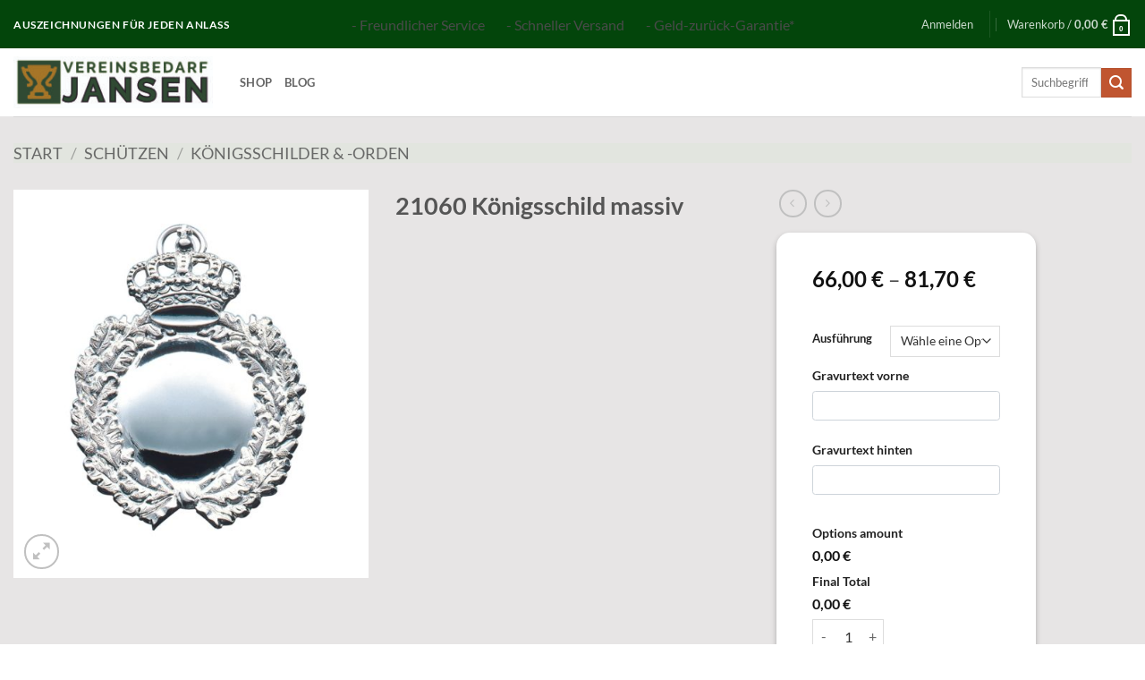

--- FILE ---
content_type: text/html; charset=UTF-8
request_url: https://vereinsbedarf-jansen.de/product/21060-koenigsschild-massiv/
body_size: 48147
content:
<!DOCTYPE html>
<html lang="de" class="loading-site no-js">
<head>
	<meta charset="UTF-8" />
	<link rel="profile" href="http://gmpg.org/xfn/11" />
	<link rel="pingback" href="https://vereinsbedarf-jansen.de/xmlrpc.php" />

					<script>document.documentElement.className = document.documentElement.className + ' yes-js js_active js'</script>
			<script>(function(html){html.className = html.className.replace(/\bno-js\b/,'js')})(document.documentElement);</script>
<meta name='robots' content='index, follow, max-image-preview:large, max-snippet:-1, max-video-preview:-1' />
<style type='text/css'>
						#tarinner #dsgvonotice_footer a, .dsgvonotice_footer_separator {
							
							color: #ffffff !important;
							
						}
												
					</style><meta name="viewport" content="width=device-width, initial-scale=1" /><script>window._wca = window._wca || [];</script>

	<!-- This site is optimized with the Yoast SEO plugin v26.8 - https://yoast.com/product/yoast-seo-wordpress/ -->
	<title>21060 Königsschild massiv - Vereinsbedarf Jansen</title>
	<meta name="description" content="Vereinsbedarf Jansen" />
	<link rel="canonical" href="https://vereinsbedarf-jansen.de/product/21060-koenigsschild-massiv/" />
	<meta property="og:locale" content="de_DE" />
	<meta property="og:type" content="article" />
	<meta property="og:title" content="21060 Königsschild massiv - Vereinsbedarf Jansen" />
	<meta property="og:description" content="Vereinsbedarf Jansen" />
	<meta property="og:url" content="https://vereinsbedarf-jansen.de/product/21060-koenigsschild-massiv/" />
	<meta property="og:site_name" content="Vereinsbedarf Jansen" />
	<meta property="article:modified_time" content="2023-11-22T14:52:16+00:00" />
	<meta property="og:image" content="https://vereinsbedarf-jansen.de/wp-content/uploads/2022/06/21060.jpg" />
	<meta property="og:image:width" content="929" />
	<meta property="og:image:height" content="1016" />
	<meta property="og:image:type" content="image/jpeg" />
	<meta name="twitter:card" content="summary_large_image" />
	<meta name="twitter:label1" content="Geschätzte Lesezeit" />
	<meta name="twitter:data1" content="1 Minute" />
	<script type="application/ld+json" class="yoast-schema-graph">{"@context":"https://schema.org","@graph":[{"@type":"WebPage","@id":"https://vereinsbedarf-jansen.de/product/21060-koenigsschild-massiv/","url":"https://vereinsbedarf-jansen.de/product/21060-koenigsschild-massiv/","name":"21060 Königsschild massiv - Vereinsbedarf Jansen","isPartOf":{"@id":"https://vereinsbedarf-jansen.de/#website"},"primaryImageOfPage":{"@id":"https://vereinsbedarf-jansen.de/product/21060-koenigsschild-massiv/#primaryimage"},"image":{"@id":"https://vereinsbedarf-jansen.de/product/21060-koenigsschild-massiv/#primaryimage"},"thumbnailUrl":"https://vereinsbedarf-jansen.de/wp-content/uploads/2022/06/21060.jpg","datePublished":"2022-06-03T09:49:41+00:00","dateModified":"2023-11-22T14:52:16+00:00","description":"Vereinsbedarf Jansen","breadcrumb":{"@id":"https://vereinsbedarf-jansen.de/product/21060-koenigsschild-massiv/#breadcrumb"},"inLanguage":"de","potentialAction":[{"@type":"ReadAction","target":["https://vereinsbedarf-jansen.de/product/21060-koenigsschild-massiv/"]}]},{"@type":"ImageObject","inLanguage":"de","@id":"https://vereinsbedarf-jansen.de/product/21060-koenigsschild-massiv/#primaryimage","url":"https://vereinsbedarf-jansen.de/wp-content/uploads/2022/06/21060.jpg","contentUrl":"https://vereinsbedarf-jansen.de/wp-content/uploads/2022/06/21060.jpg","width":929,"height":1016},{"@type":"BreadcrumbList","@id":"https://vereinsbedarf-jansen.de/product/21060-koenigsschild-massiv/#breadcrumb","itemListElement":[{"@type":"ListItem","position":1,"name":"Startseite","item":"https://vereinsbedarf-jansen.de/"},{"@type":"ListItem","position":2,"name":"Shop","item":"https://vereinsbedarf-jansen.de/shop/"},{"@type":"ListItem","position":3,"name":"21060 Königsschild massiv"}]},{"@type":"WebSite","@id":"https://vereinsbedarf-jansen.de/#website","url":"https://vereinsbedarf-jansen.de/","name":"Vereinsbedarf Jansen","description":"","publisher":{"@id":"https://vereinsbedarf-jansen.de/#organization"},"potentialAction":[{"@type":"SearchAction","target":{"@type":"EntryPoint","urlTemplate":"https://vereinsbedarf-jansen.de/?s={search_term_string}"},"query-input":{"@type":"PropertyValueSpecification","valueRequired":true,"valueName":"search_term_string"}}],"inLanguage":"de"},{"@type":"Organization","@id":"https://vereinsbedarf-jansen.de/#organization","name":"Vereinsbedarf Jansen","url":"https://vereinsbedarf-jansen.de/","logo":{"@type":"ImageObject","inLanguage":"de","@id":"https://vereinsbedarf-jansen.de/#/schema/logo/image/","url":"https://vereinsbedarf-jansen.de/wp-content/uploads/2021/03/logoentwurf03.jpg","contentUrl":"https://vereinsbedarf-jansen.de/wp-content/uploads/2021/03/logoentwurf03.jpg","width":239,"height":62,"caption":"Vereinsbedarf Jansen"},"image":{"@id":"https://vereinsbedarf-jansen.de/#/schema/logo/image/"}}]}</script>
	<!-- / Yoast SEO plugin. -->


<link rel='dns-prefetch' href='//stats.wp.com' />
<link rel='dns-prefetch' href='//capi-automation.s3.us-east-2.amazonaws.com' />
<link rel='prefetch' href='https://vereinsbedarf-jansen.de/wp-content/themes/flatsome/assets/js/flatsome.js?ver=e2eddd6c228105dac048' />
<link rel='prefetch' href='https://vereinsbedarf-jansen.de/wp-content/themes/flatsome/assets/js/chunk.slider.js?ver=3.20.4' />
<link rel='prefetch' href='https://vereinsbedarf-jansen.de/wp-content/themes/flatsome/assets/js/chunk.popups.js?ver=3.20.4' />
<link rel='prefetch' href='https://vereinsbedarf-jansen.de/wp-content/themes/flatsome/assets/js/chunk.tooltips.js?ver=3.20.4' />
<link rel='prefetch' href='https://vereinsbedarf-jansen.de/wp-content/themes/flatsome/assets/js/woocommerce.js?ver=1c9be63d628ff7c3ff4c' />
<link rel="alternate" type="application/rss+xml" title="Vereinsbedarf Jansen &raquo; Feed" href="https://vereinsbedarf-jansen.de/feed/" />
<link rel="alternate" type="application/rss+xml" title="Vereinsbedarf Jansen &raquo; Kommentar-Feed" href="https://vereinsbedarf-jansen.de/comments/feed/" />
<link rel="alternate" title="oEmbed (JSON)" type="application/json+oembed" href="https://vereinsbedarf-jansen.de/wp-json/oembed/1.0/embed?url=https%3A%2F%2Fvereinsbedarf-jansen.de%2Fproduct%2F21060-koenigsschild-massiv%2F" />
<link rel="alternate" title="oEmbed (XML)" type="text/xml+oembed" href="https://vereinsbedarf-jansen.de/wp-json/oembed/1.0/embed?url=https%3A%2F%2Fvereinsbedarf-jansen.de%2Fproduct%2F21060-koenigsschild-massiv%2F&#038;format=xml" />
<style id='wp-img-auto-sizes-contain-inline-css' type='text/css'>
img:is([sizes=auto i],[sizes^="auto," i]){contain-intrinsic-size:3000px 1500px}
/*# sourceURL=wp-img-auto-sizes-contain-inline-css */
</style>
<style id='wp-emoji-styles-inline-css' type='text/css'>

	img.wp-smiley, img.emoji {
		display: inline !important;
		border: none !important;
		box-shadow: none !important;
		height: 1em !important;
		width: 1em !important;
		margin: 0 0.07em !important;
		vertical-align: -0.1em !important;
		background: none !important;
		padding: 0 !important;
	}
/*# sourceURL=wp-emoji-styles-inline-css */
</style>
<style id='wp-block-library-inline-css' type='text/css'>
:root{--wp-block-synced-color:#7a00df;--wp-block-synced-color--rgb:122,0,223;--wp-bound-block-color:var(--wp-block-synced-color);--wp-editor-canvas-background:#ddd;--wp-admin-theme-color:#007cba;--wp-admin-theme-color--rgb:0,124,186;--wp-admin-theme-color-darker-10:#006ba1;--wp-admin-theme-color-darker-10--rgb:0,107,160.5;--wp-admin-theme-color-darker-20:#005a87;--wp-admin-theme-color-darker-20--rgb:0,90,135;--wp-admin-border-width-focus:2px}@media (min-resolution:192dpi){:root{--wp-admin-border-width-focus:1.5px}}.wp-element-button{cursor:pointer}:root .has-very-light-gray-background-color{background-color:#eee}:root .has-very-dark-gray-background-color{background-color:#313131}:root .has-very-light-gray-color{color:#eee}:root .has-very-dark-gray-color{color:#313131}:root .has-vivid-green-cyan-to-vivid-cyan-blue-gradient-background{background:linear-gradient(135deg,#00d084,#0693e3)}:root .has-purple-crush-gradient-background{background:linear-gradient(135deg,#34e2e4,#4721fb 50%,#ab1dfe)}:root .has-hazy-dawn-gradient-background{background:linear-gradient(135deg,#faaca8,#dad0ec)}:root .has-subdued-olive-gradient-background{background:linear-gradient(135deg,#fafae1,#67a671)}:root .has-atomic-cream-gradient-background{background:linear-gradient(135deg,#fdd79a,#004a59)}:root .has-nightshade-gradient-background{background:linear-gradient(135deg,#330968,#31cdcf)}:root .has-midnight-gradient-background{background:linear-gradient(135deg,#020381,#2874fc)}:root{--wp--preset--font-size--normal:16px;--wp--preset--font-size--huge:42px}.has-regular-font-size{font-size:1em}.has-larger-font-size{font-size:2.625em}.has-normal-font-size{font-size:var(--wp--preset--font-size--normal)}.has-huge-font-size{font-size:var(--wp--preset--font-size--huge)}.has-text-align-center{text-align:center}.has-text-align-left{text-align:left}.has-text-align-right{text-align:right}.has-fit-text{white-space:nowrap!important}#end-resizable-editor-section{display:none}.aligncenter{clear:both}.items-justified-left{justify-content:flex-start}.items-justified-center{justify-content:center}.items-justified-right{justify-content:flex-end}.items-justified-space-between{justify-content:space-between}.screen-reader-text{border:0;clip-path:inset(50%);height:1px;margin:-1px;overflow:hidden;padding:0;position:absolute;width:1px;word-wrap:normal!important}.screen-reader-text:focus{background-color:#ddd;clip-path:none;color:#444;display:block;font-size:1em;height:auto;left:5px;line-height:normal;padding:15px 23px 14px;text-decoration:none;top:5px;width:auto;z-index:100000}html :where(.has-border-color){border-style:solid}html :where([style*=border-top-color]){border-top-style:solid}html :where([style*=border-right-color]){border-right-style:solid}html :where([style*=border-bottom-color]){border-bottom-style:solid}html :where([style*=border-left-color]){border-left-style:solid}html :where([style*=border-width]){border-style:solid}html :where([style*=border-top-width]){border-top-style:solid}html :where([style*=border-right-width]){border-right-style:solid}html :where([style*=border-bottom-width]){border-bottom-style:solid}html :where([style*=border-left-width]){border-left-style:solid}html :where(img[class*=wp-image-]){height:auto;max-width:100%}:where(figure){margin:0 0 1em}html :where(.is-position-sticky){--wp-admin--admin-bar--position-offset:var(--wp-admin--admin-bar--height,0px)}@media screen and (max-width:600px){html :where(.is-position-sticky){--wp-admin--admin-bar--position-offset:0px}}

/*# sourceURL=wp-block-library-inline-css */
</style><link rel='stylesheet' id='wc-blocks-style-css' href='https://vereinsbedarf-jansen.de/wp-content/plugins/woocommerce/assets/client/blocks/wc-blocks.css?ver=wc-10.4.3' type='text/css' media='all' />
<link rel='stylesheet' id='jquery-selectBox-css' href='https://vereinsbedarf-jansen.de/wp-content/plugins/yith-woocommerce-wishlist/assets/css/jquery.selectBox.css?ver=1.2.0' type='text/css' media='all' />
<link rel='stylesheet' id='woocommerce_prettyPhoto_css-css' href='//vereinsbedarf-jansen.de/wp-content/plugins/woocommerce/assets/css/prettyPhoto.css?ver=3.1.6' type='text/css' media='all' />
<link rel='stylesheet' id='yith-wcwl-main-css' href='https://vereinsbedarf-jansen.de/wp-content/plugins/yith-woocommerce-wishlist/assets/css/style.css?ver=4.11.0' type='text/css' media='all' />
<style id='yith-wcwl-main-inline-css' type='text/css'>
 :root { --rounded-corners-radius: 16px; --add-to-cart-rounded-corners-radius: 16px; --color-headers-background: #F4F4F4; --feedback-duration: 3s } 
 :root { --rounded-corners-radius: 16px; --add-to-cart-rounded-corners-radius: 16px; --color-headers-background: #F4F4F4; --feedback-duration: 3s } 
 :root { --rounded-corners-radius: 16px; --add-to-cart-rounded-corners-radius: 16px; --color-headers-background: #F4F4F4; --feedback-duration: 3s } 
 :root { --rounded-corners-radius: 16px; --add-to-cart-rounded-corners-radius: 16px; --color-headers-background: #F4F4F4; --feedback-duration: 3s } 
 :root { --rounded-corners-radius: 16px; --add-to-cart-rounded-corners-radius: 16px; --color-headers-background: #F4F4F4; --feedback-duration: 3s } 
 :root { --rounded-corners-radius: 16px; --add-to-cart-rounded-corners-radius: 16px; --color-headers-background: #F4F4F4; --feedback-duration: 3s } 
 :root { --rounded-corners-radius: 16px; --add-to-cart-rounded-corners-radius: 16px; --color-headers-background: #F4F4F4; --feedback-duration: 3s } 
 :root { --rounded-corners-radius: 16px; --add-to-cart-rounded-corners-radius: 16px; --color-headers-background: #F4F4F4; --feedback-duration: 3s } 
 :root { --rounded-corners-radius: 16px; --add-to-cart-rounded-corners-radius: 16px; --color-headers-background: #F4F4F4; --feedback-duration: 3s } 
/*# sourceURL=yith-wcwl-main-inline-css */
</style>
<style id='global-styles-inline-css' type='text/css'>
:root{--wp--preset--aspect-ratio--square: 1;--wp--preset--aspect-ratio--4-3: 4/3;--wp--preset--aspect-ratio--3-4: 3/4;--wp--preset--aspect-ratio--3-2: 3/2;--wp--preset--aspect-ratio--2-3: 2/3;--wp--preset--aspect-ratio--16-9: 16/9;--wp--preset--aspect-ratio--9-16: 9/16;--wp--preset--color--black: #000000;--wp--preset--color--cyan-bluish-gray: #abb8c3;--wp--preset--color--white: #ffffff;--wp--preset--color--pale-pink: #f78da7;--wp--preset--color--vivid-red: #cf2e2e;--wp--preset--color--luminous-vivid-orange: #ff6900;--wp--preset--color--luminous-vivid-amber: #fcb900;--wp--preset--color--light-green-cyan: #7bdcb5;--wp--preset--color--vivid-green-cyan: #00d084;--wp--preset--color--pale-cyan-blue: #8ed1fc;--wp--preset--color--vivid-cyan-blue: #0693e3;--wp--preset--color--vivid-purple: #9b51e0;--wp--preset--color--primary: #446084;--wp--preset--color--secondary: #C05530;--wp--preset--color--success: #627D47;--wp--preset--color--alert: #b20000;--wp--preset--gradient--vivid-cyan-blue-to-vivid-purple: linear-gradient(135deg,rgb(6,147,227) 0%,rgb(155,81,224) 100%);--wp--preset--gradient--light-green-cyan-to-vivid-green-cyan: linear-gradient(135deg,rgb(122,220,180) 0%,rgb(0,208,130) 100%);--wp--preset--gradient--luminous-vivid-amber-to-luminous-vivid-orange: linear-gradient(135deg,rgb(252,185,0) 0%,rgb(255,105,0) 100%);--wp--preset--gradient--luminous-vivid-orange-to-vivid-red: linear-gradient(135deg,rgb(255,105,0) 0%,rgb(207,46,46) 100%);--wp--preset--gradient--very-light-gray-to-cyan-bluish-gray: linear-gradient(135deg,rgb(238,238,238) 0%,rgb(169,184,195) 100%);--wp--preset--gradient--cool-to-warm-spectrum: linear-gradient(135deg,rgb(74,234,220) 0%,rgb(151,120,209) 20%,rgb(207,42,186) 40%,rgb(238,44,130) 60%,rgb(251,105,98) 80%,rgb(254,248,76) 100%);--wp--preset--gradient--blush-light-purple: linear-gradient(135deg,rgb(255,206,236) 0%,rgb(152,150,240) 100%);--wp--preset--gradient--blush-bordeaux: linear-gradient(135deg,rgb(254,205,165) 0%,rgb(254,45,45) 50%,rgb(107,0,62) 100%);--wp--preset--gradient--luminous-dusk: linear-gradient(135deg,rgb(255,203,112) 0%,rgb(199,81,192) 50%,rgb(65,88,208) 100%);--wp--preset--gradient--pale-ocean: linear-gradient(135deg,rgb(255,245,203) 0%,rgb(182,227,212) 50%,rgb(51,167,181) 100%);--wp--preset--gradient--electric-grass: linear-gradient(135deg,rgb(202,248,128) 0%,rgb(113,206,126) 100%);--wp--preset--gradient--midnight: linear-gradient(135deg,rgb(2,3,129) 0%,rgb(40,116,252) 100%);--wp--preset--font-size--small: 13px;--wp--preset--font-size--medium: 20px;--wp--preset--font-size--large: 36px;--wp--preset--font-size--x-large: 42px;--wp--preset--spacing--20: 0.44rem;--wp--preset--spacing--30: 0.67rem;--wp--preset--spacing--40: 1rem;--wp--preset--spacing--50: 1.5rem;--wp--preset--spacing--60: 2.25rem;--wp--preset--spacing--70: 3.38rem;--wp--preset--spacing--80: 5.06rem;--wp--preset--shadow--natural: 6px 6px 9px rgba(0, 0, 0, 0.2);--wp--preset--shadow--deep: 12px 12px 50px rgba(0, 0, 0, 0.4);--wp--preset--shadow--sharp: 6px 6px 0px rgba(0, 0, 0, 0.2);--wp--preset--shadow--outlined: 6px 6px 0px -3px rgb(255, 255, 255), 6px 6px rgb(0, 0, 0);--wp--preset--shadow--crisp: 6px 6px 0px rgb(0, 0, 0);}:where(body) { margin: 0; }.wp-site-blocks > .alignleft { float: left; margin-right: 2em; }.wp-site-blocks > .alignright { float: right; margin-left: 2em; }.wp-site-blocks > .aligncenter { justify-content: center; margin-left: auto; margin-right: auto; }:where(.is-layout-flex){gap: 0.5em;}:where(.is-layout-grid){gap: 0.5em;}.is-layout-flow > .alignleft{float: left;margin-inline-start: 0;margin-inline-end: 2em;}.is-layout-flow > .alignright{float: right;margin-inline-start: 2em;margin-inline-end: 0;}.is-layout-flow > .aligncenter{margin-left: auto !important;margin-right: auto !important;}.is-layout-constrained > .alignleft{float: left;margin-inline-start: 0;margin-inline-end: 2em;}.is-layout-constrained > .alignright{float: right;margin-inline-start: 2em;margin-inline-end: 0;}.is-layout-constrained > .aligncenter{margin-left: auto !important;margin-right: auto !important;}.is-layout-constrained > :where(:not(.alignleft):not(.alignright):not(.alignfull)){margin-left: auto !important;margin-right: auto !important;}body .is-layout-flex{display: flex;}.is-layout-flex{flex-wrap: wrap;align-items: center;}.is-layout-flex > :is(*, div){margin: 0;}body .is-layout-grid{display: grid;}.is-layout-grid > :is(*, div){margin: 0;}body{padding-top: 0px;padding-right: 0px;padding-bottom: 0px;padding-left: 0px;}a:where(:not(.wp-element-button)){text-decoration: none;}:root :where(.wp-element-button, .wp-block-button__link){background-color: #32373c;border-width: 0;color: #fff;font-family: inherit;font-size: inherit;font-style: inherit;font-weight: inherit;letter-spacing: inherit;line-height: inherit;padding-top: calc(0.667em + 2px);padding-right: calc(1.333em + 2px);padding-bottom: calc(0.667em + 2px);padding-left: calc(1.333em + 2px);text-decoration: none;text-transform: inherit;}.has-black-color{color: var(--wp--preset--color--black) !important;}.has-cyan-bluish-gray-color{color: var(--wp--preset--color--cyan-bluish-gray) !important;}.has-white-color{color: var(--wp--preset--color--white) !important;}.has-pale-pink-color{color: var(--wp--preset--color--pale-pink) !important;}.has-vivid-red-color{color: var(--wp--preset--color--vivid-red) !important;}.has-luminous-vivid-orange-color{color: var(--wp--preset--color--luminous-vivid-orange) !important;}.has-luminous-vivid-amber-color{color: var(--wp--preset--color--luminous-vivid-amber) !important;}.has-light-green-cyan-color{color: var(--wp--preset--color--light-green-cyan) !important;}.has-vivid-green-cyan-color{color: var(--wp--preset--color--vivid-green-cyan) !important;}.has-pale-cyan-blue-color{color: var(--wp--preset--color--pale-cyan-blue) !important;}.has-vivid-cyan-blue-color{color: var(--wp--preset--color--vivid-cyan-blue) !important;}.has-vivid-purple-color{color: var(--wp--preset--color--vivid-purple) !important;}.has-primary-color{color: var(--wp--preset--color--primary) !important;}.has-secondary-color{color: var(--wp--preset--color--secondary) !important;}.has-success-color{color: var(--wp--preset--color--success) !important;}.has-alert-color{color: var(--wp--preset--color--alert) !important;}.has-black-background-color{background-color: var(--wp--preset--color--black) !important;}.has-cyan-bluish-gray-background-color{background-color: var(--wp--preset--color--cyan-bluish-gray) !important;}.has-white-background-color{background-color: var(--wp--preset--color--white) !important;}.has-pale-pink-background-color{background-color: var(--wp--preset--color--pale-pink) !important;}.has-vivid-red-background-color{background-color: var(--wp--preset--color--vivid-red) !important;}.has-luminous-vivid-orange-background-color{background-color: var(--wp--preset--color--luminous-vivid-orange) !important;}.has-luminous-vivid-amber-background-color{background-color: var(--wp--preset--color--luminous-vivid-amber) !important;}.has-light-green-cyan-background-color{background-color: var(--wp--preset--color--light-green-cyan) !important;}.has-vivid-green-cyan-background-color{background-color: var(--wp--preset--color--vivid-green-cyan) !important;}.has-pale-cyan-blue-background-color{background-color: var(--wp--preset--color--pale-cyan-blue) !important;}.has-vivid-cyan-blue-background-color{background-color: var(--wp--preset--color--vivid-cyan-blue) !important;}.has-vivid-purple-background-color{background-color: var(--wp--preset--color--vivid-purple) !important;}.has-primary-background-color{background-color: var(--wp--preset--color--primary) !important;}.has-secondary-background-color{background-color: var(--wp--preset--color--secondary) !important;}.has-success-background-color{background-color: var(--wp--preset--color--success) !important;}.has-alert-background-color{background-color: var(--wp--preset--color--alert) !important;}.has-black-border-color{border-color: var(--wp--preset--color--black) !important;}.has-cyan-bluish-gray-border-color{border-color: var(--wp--preset--color--cyan-bluish-gray) !important;}.has-white-border-color{border-color: var(--wp--preset--color--white) !important;}.has-pale-pink-border-color{border-color: var(--wp--preset--color--pale-pink) !important;}.has-vivid-red-border-color{border-color: var(--wp--preset--color--vivid-red) !important;}.has-luminous-vivid-orange-border-color{border-color: var(--wp--preset--color--luminous-vivid-orange) !important;}.has-luminous-vivid-amber-border-color{border-color: var(--wp--preset--color--luminous-vivid-amber) !important;}.has-light-green-cyan-border-color{border-color: var(--wp--preset--color--light-green-cyan) !important;}.has-vivid-green-cyan-border-color{border-color: var(--wp--preset--color--vivid-green-cyan) !important;}.has-pale-cyan-blue-border-color{border-color: var(--wp--preset--color--pale-cyan-blue) !important;}.has-vivid-cyan-blue-border-color{border-color: var(--wp--preset--color--vivid-cyan-blue) !important;}.has-vivid-purple-border-color{border-color: var(--wp--preset--color--vivid-purple) !important;}.has-primary-border-color{border-color: var(--wp--preset--color--primary) !important;}.has-secondary-border-color{border-color: var(--wp--preset--color--secondary) !important;}.has-success-border-color{border-color: var(--wp--preset--color--success) !important;}.has-alert-border-color{border-color: var(--wp--preset--color--alert) !important;}.has-vivid-cyan-blue-to-vivid-purple-gradient-background{background: var(--wp--preset--gradient--vivid-cyan-blue-to-vivid-purple) !important;}.has-light-green-cyan-to-vivid-green-cyan-gradient-background{background: var(--wp--preset--gradient--light-green-cyan-to-vivid-green-cyan) !important;}.has-luminous-vivid-amber-to-luminous-vivid-orange-gradient-background{background: var(--wp--preset--gradient--luminous-vivid-amber-to-luminous-vivid-orange) !important;}.has-luminous-vivid-orange-to-vivid-red-gradient-background{background: var(--wp--preset--gradient--luminous-vivid-orange-to-vivid-red) !important;}.has-very-light-gray-to-cyan-bluish-gray-gradient-background{background: var(--wp--preset--gradient--very-light-gray-to-cyan-bluish-gray) !important;}.has-cool-to-warm-spectrum-gradient-background{background: var(--wp--preset--gradient--cool-to-warm-spectrum) !important;}.has-blush-light-purple-gradient-background{background: var(--wp--preset--gradient--blush-light-purple) !important;}.has-blush-bordeaux-gradient-background{background: var(--wp--preset--gradient--blush-bordeaux) !important;}.has-luminous-dusk-gradient-background{background: var(--wp--preset--gradient--luminous-dusk) !important;}.has-pale-ocean-gradient-background{background: var(--wp--preset--gradient--pale-ocean) !important;}.has-electric-grass-gradient-background{background: var(--wp--preset--gradient--electric-grass) !important;}.has-midnight-gradient-background{background: var(--wp--preset--gradient--midnight) !important;}.has-small-font-size{font-size: var(--wp--preset--font-size--small) !important;}.has-medium-font-size{font-size: var(--wp--preset--font-size--medium) !important;}.has-large-font-size{font-size: var(--wp--preset--font-size--large) !important;}.has-x-large-font-size{font-size: var(--wp--preset--font-size--x-large) !important;}
/*# sourceURL=global-styles-inline-css */
</style>

<link rel='stylesheet' id='tiered-pricing-table-front-css-css' href='https://vereinsbedarf-jansen.de/wp-content/plugins/tier-pricing-table/assets/frontend/main.css?ver=5.5.1' type='text/css' media='all' />
<link rel='stylesheet' id='contact-form-7-css' href='https://vereinsbedarf-jansen.de/wp-content/plugins/contact-form-7/includes/css/styles.css?ver=6.1.4' type='text/css' media='all' />
<link rel='stylesheet' id='cookie-notice-front-css' href='https://vereinsbedarf-jansen.de/wp-content/plugins/cookie-notice/css/front.min.css?ver=2.5.11' type='text/css' media='all' />
<style id='woocommerce-inline-inline-css' type='text/css'>
.woocommerce form .form-row .required { visibility: visible; }
/*# sourceURL=woocommerce-inline-inline-css */
</style>
<link rel='stylesheet' id='flatsome-woocommerce-wishlist-css' href='https://vereinsbedarf-jansen.de/wp-content/themes/flatsome/inc/integrations/wc-yith-wishlist/wishlist.css?ver=3.20.4' type='text/css' media='all' />
<link rel='stylesheet' id='sp-dsgvo_twbs4_grid-css' href='https://vereinsbedarf-jansen.de/wp-content/plugins/shapepress-dsgvo/public/css/bootstrap-grid.min.css?ver=3.1.38' type='text/css' media='all' />
<link rel='stylesheet' id='sp-dsgvo-css' href='https://vereinsbedarf-jansen.de/wp-content/plugins/shapepress-dsgvo/public/css/sp-dsgvo-public.min.css?ver=3.1.38' type='text/css' media='all' />
<link rel='stylesheet' id='sp-dsgvo_popup-css' href='https://vereinsbedarf-jansen.de/wp-content/plugins/shapepress-dsgvo/public/css/sp-dsgvo-popup.min.css?ver=3.1.38' type='text/css' media='all' />
<link rel='stylesheet' id='simplebar-css' href='https://vereinsbedarf-jansen.de/wp-content/plugins/shapepress-dsgvo/public/css/simplebar.min.css?ver=6.9' type='text/css' media='all' />
<link rel='stylesheet' id='wc_stripe_express_checkout_style-css' href='https://vereinsbedarf-jansen.de/wp-content/plugins/woocommerce-gateway-stripe/build/express-checkout.css?ver=f49792bd42ded7e3e1cb' type='text/css' media='all' />
<link rel='stylesheet' id='woocommerce-gzd-layout-css' href='https://vereinsbedarf-jansen.de/wp-content/plugins/woocommerce-germanized/build/static/layout-styles.css?ver=3.20.5' type='text/css' media='all' />
<style id='woocommerce-gzd-layout-inline-css' type='text/css'>
.woocommerce-checkout .shop_table { background-color: #eeeeee; } .product p.deposit-packaging-type { font-size: 1.25em !important; } p.woocommerce-shipping-destination { display: none; }
                .wc-gzd-nutri-score-value-a {
                    background: url(https://vereinsbedarf-jansen.de/wp-content/plugins/woocommerce-germanized/assets/images/nutri-score-a.svg) no-repeat;
                }
                .wc-gzd-nutri-score-value-b {
                    background: url(https://vereinsbedarf-jansen.de/wp-content/plugins/woocommerce-germanized/assets/images/nutri-score-b.svg) no-repeat;
                }
                .wc-gzd-nutri-score-value-c {
                    background: url(https://vereinsbedarf-jansen.de/wp-content/plugins/woocommerce-germanized/assets/images/nutri-score-c.svg) no-repeat;
                }
                .wc-gzd-nutri-score-value-d {
                    background: url(https://vereinsbedarf-jansen.de/wp-content/plugins/woocommerce-germanized/assets/images/nutri-score-d.svg) no-repeat;
                }
                .wc-gzd-nutri-score-value-e {
                    background: url(https://vereinsbedarf-jansen.de/wp-content/plugins/woocommerce-germanized/assets/images/nutri-score-e.svg) no-repeat;
                }
            
/*# sourceURL=woocommerce-gzd-layout-inline-css */
</style>
<link rel='stylesheet' id='flatsome-main-css' href='https://vereinsbedarf-jansen.de/wp-content/themes/flatsome/assets/css/flatsome.css?ver=3.20.4' type='text/css' media='all' />
<style id='flatsome-main-inline-css' type='text/css'>
@font-face {
				font-family: "fl-icons";
				font-display: block;
				src: url(https://vereinsbedarf-jansen.de/wp-content/themes/flatsome/assets/css/icons/fl-icons.eot?v=3.20.4);
				src:
					url(https://vereinsbedarf-jansen.de/wp-content/themes/flatsome/assets/css/icons/fl-icons.eot#iefix?v=3.20.4) format("embedded-opentype"),
					url(https://vereinsbedarf-jansen.de/wp-content/themes/flatsome/assets/css/icons/fl-icons.woff2?v=3.20.4) format("woff2"),
					url(https://vereinsbedarf-jansen.de/wp-content/themes/flatsome/assets/css/icons/fl-icons.ttf?v=3.20.4) format("truetype"),
					url(https://vereinsbedarf-jansen.de/wp-content/themes/flatsome/assets/css/icons/fl-icons.woff?v=3.20.4) format("woff"),
					url(https://vereinsbedarf-jansen.de/wp-content/themes/flatsome/assets/css/icons/fl-icons.svg?v=3.20.4#fl-icons) format("svg");
			}
/*# sourceURL=flatsome-main-inline-css */
</style>
<link rel='stylesheet' id='flatsome-shop-css' href='https://vereinsbedarf-jansen.de/wp-content/themes/flatsome/assets/css/flatsome-shop.css?ver=3.20.4' type='text/css' media='all' />
<link rel='stylesheet' id='flatsome-style-css' href='https://vereinsbedarf-jansen.de/wp-content/themes/flatsome/style.css?ver=3.20.4' type='text/css' media='all' />
<script type="text/javascript" src="https://vereinsbedarf-jansen.de/wp-includes/js/jquery/jquery.min.js?ver=3.7.1" id="jquery-core-js"></script>
<script type="text/javascript" src="https://vereinsbedarf-jansen.de/wp-includes/js/jquery/jquery-migrate.min.js?ver=3.4.1" id="jquery-migrate-js"></script>
<script type="text/javascript" id="tiered-pricing-table-front-js-js-extra">
/* <![CDATA[ */
var tieredPricingGlobalData = {"loadVariationTieredPricingNonce":"bf6d9248ec","isPremium":"no","currencyOptions":{"currency_symbol":"&euro;","decimal_separator":",","thousand_separator":".","decimals":2,"price_format":"%2$s&nbsp;%1$s","trim_zeros":false},"supportedVariableProductTypes":["variable","variable-subscription"],"supportedSimpleProductTypes":["simple","variation","subscription","subscription-variation"]};
//# sourceURL=tiered-pricing-table-front-js-js-extra
/* ]]> */
</script>
<script type="text/javascript" src="https://vereinsbedarf-jansen.de/wp-content/plugins/tier-pricing-table/assets/frontend/product-tiered-pricing-table.min.js?ver=5.5.1" id="tiered-pricing-table-front-js-js"></script>
<script type="text/javascript" id="cookie-notice-front-js-before">
/* <![CDATA[ */
var cnArgs = {"ajaxUrl":"https:\/\/vereinsbedarf-jansen.de\/wp-admin\/admin-ajax.php","nonce":"bc5dddc3bb","hideEffect":"fade","position":"bottom","onScroll":false,"onScrollOffset":100,"onClick":false,"cookieName":"cookie_notice_accepted","cookieTime":2592000,"cookieTimeRejected":2592000,"globalCookie":false,"redirection":false,"cache":false,"revokeCookies":true,"revokeCookiesOpt":"automatic"};

//# sourceURL=cookie-notice-front-js-before
/* ]]> */
</script>
<script type="text/javascript" src="https://vereinsbedarf-jansen.de/wp-content/plugins/cookie-notice/js/front.min.js?ver=2.5.11" id="cookie-notice-front-js"></script>
<script type="text/javascript" src="https://vereinsbedarf-jansen.de/wp-content/plugins/woocommerce/assets/js/jquery-blockui/jquery.blockUI.min.js?ver=2.7.0-wc.10.4.3" id="wc-jquery-blockui-js" data-wp-strategy="defer"></script>
<script type="text/javascript" id="wc-add-to-cart-js-extra">
/* <![CDATA[ */
var wc_add_to_cart_params = {"ajax_url":"/wp-admin/admin-ajax.php","wc_ajax_url":"/?wc-ajax=%%endpoint%%","i18n_view_cart":"Warenkorb anzeigen","cart_url":"https://vereinsbedarf-jansen.de/cart/","is_cart":"","cart_redirect_after_add":"no"};
//# sourceURL=wc-add-to-cart-js-extra
/* ]]> */
</script>
<script type="text/javascript" src="https://vereinsbedarf-jansen.de/wp-content/plugins/woocommerce/assets/js/frontend/add-to-cart.min.js?ver=10.4.3" id="wc-add-to-cart-js" defer="defer" data-wp-strategy="defer"></script>
<script type="text/javascript" id="wc-single-product-js-extra">
/* <![CDATA[ */
var wc_single_product_params = {"i18n_required_rating_text":"Bitte w\u00e4hle eine Bewertung","i18n_rating_options":["1 von 5\u00a0Sternen","2 von 5\u00a0Sternen","3 von 5\u00a0Sternen","4 von 5\u00a0Sternen","5 von 5\u00a0Sternen"],"i18n_product_gallery_trigger_text":"Bildergalerie im Vollbildmodus anzeigen","review_rating_required":"yes","flexslider":{"rtl":false,"animation":"slide","smoothHeight":true,"directionNav":false,"controlNav":"thumbnails","slideshow":false,"animationSpeed":500,"animationLoop":false,"allowOneSlide":false},"zoom_enabled":"","zoom_options":[],"photoswipe_enabled":"","photoswipe_options":{"shareEl":false,"closeOnScroll":false,"history":false,"hideAnimationDuration":0,"showAnimationDuration":0},"flexslider_enabled":""};
//# sourceURL=wc-single-product-js-extra
/* ]]> */
</script>
<script type="text/javascript" src="https://vereinsbedarf-jansen.de/wp-content/plugins/woocommerce/assets/js/frontend/single-product.min.js?ver=10.4.3" id="wc-single-product-js" defer="defer" data-wp-strategy="defer"></script>
<script type="text/javascript" src="https://vereinsbedarf-jansen.de/wp-content/plugins/woocommerce/assets/js/js-cookie/js.cookie.min.js?ver=2.1.4-wc.10.4.3" id="wc-js-cookie-js" data-wp-strategy="defer"></script>
<script type="text/javascript" src="https://stats.wp.com/s-202605.js" id="woocommerce-analytics-js" defer="defer" data-wp-strategy="defer"></script>
<script type="text/javascript" id="sp-dsgvo-js-extra">
/* <![CDATA[ */
var spDsgvoGeneralConfig = {"ajaxUrl":"https://vereinsbedarf-jansen.de/wp-admin/admin-ajax.php","wpJsonUrl":"https://vereinsbedarf-jansen.de/wp-json/legalweb/v1/","cookieName":"sp_dsgvo_cookie_settings","cookieVersion":"0","cookieLifeTime":"2592000","cookieLifeTimeDismiss":"86400","locale":"de_DE","privacyPolicyPageId":"270","privacyPolicyPageUrl":"https://vereinsbedarf-jansen.de/datenschutzerklaerung/","imprintPageId":"927","imprintPageUrl":"","showNoticeOnClose":"1","initialDisplayType":"policy_popup","allIntegrationSlugs":[],"noticeHideEffect":"none","noticeOnScroll":"","noticeOnScrollOffset":"100","currentPageId":"1346","forceCookieInfo":"1","clientSideBlocking":"0"};
var spDsgvoIntegrationConfig = [];
//# sourceURL=sp-dsgvo-js-extra
/* ]]> */
</script>
<script type="text/javascript" src="https://vereinsbedarf-jansen.de/wp-content/plugins/shapepress-dsgvo/public/js/sp-dsgvo-public.min.js?ver=3.1.38" id="sp-dsgvo-js"></script>
<script type="text/javascript" id="wc-gzd-unit-price-observer-queue-js-extra">
/* <![CDATA[ */
var wc_gzd_unit_price_observer_queue_params = {"ajax_url":"/wp-admin/admin-ajax.php","wc_ajax_url":"/?wc-ajax=%%endpoint%%","refresh_unit_price_nonce":"919bfe0310"};
//# sourceURL=wc-gzd-unit-price-observer-queue-js-extra
/* ]]> */
</script>
<script type="text/javascript" src="https://vereinsbedarf-jansen.de/wp-content/plugins/woocommerce-germanized/build/static/unit-price-observer-queue.js?ver=3.20.5" id="wc-gzd-unit-price-observer-queue-js" defer="defer" data-wp-strategy="defer"></script>
<script type="text/javascript" src="https://vereinsbedarf-jansen.de/wp-content/plugins/woocommerce/assets/js/accounting/accounting.min.js?ver=0.4.2" id="wc-accounting-js"></script>
<script type="text/javascript" id="wc-gzd-unit-price-observer-js-extra">
/* <![CDATA[ */
var wc_gzd_unit_price_observer_params = {"wrapper":".product","price_selector":{"p.price":{"is_total_price":false,"is_primary_selector":true,"quantity_selector":""}},"replace_price":"1","product_id":"1346","price_decimal_sep":",","price_thousand_sep":".","qty_selector":"input.quantity, input.qty","refresh_on_load":""};
//# sourceURL=wc-gzd-unit-price-observer-js-extra
/* ]]> */
</script>
<script type="text/javascript" src="https://vereinsbedarf-jansen.de/wp-content/plugins/woocommerce-germanized/build/static/unit-price-observer.js?ver=3.20.5" id="wc-gzd-unit-price-observer-js" defer="defer" data-wp-strategy="defer"></script>
<link rel="https://api.w.org/" href="https://vereinsbedarf-jansen.de/wp-json/" /><link rel="alternate" title="JSON" type="application/json" href="https://vereinsbedarf-jansen.de/wp-json/wp/v2/product/1346" /><link rel="EditURI" type="application/rsd+xml" title="RSD" href="https://vereinsbedarf-jansen.de/xmlrpc.php?rsd" />
<meta name="generator" content="WordPress 6.9" />
<meta name="generator" content="WooCommerce 10.4.3" />
<link rel='shortlink' href='https://vereinsbedarf-jansen.de/?p=1346' />
			<style>
				.tiered-pricing-table tbody td {
					padding: 10px;
				}

				.tiered-pricing-table th {
					padding-left: 10px;
				}
			</style>
					<script>
			// Tiered Pricing WOOCS Compatibility
			(function ($) {
				$('.tpt__tiered-pricing').on('tiered_price_update', function (event, data) {
					$.each($('.wcpa_form_outer'), function (i, el) {
						var $el = $(el);
						var product = $el.data('product');

						if (product) {
							product.wc_product_price = data.price;
							$(el).data('product', product);
						}
					});
				});
			})(jQuery);
		</script>
			<style>img#wpstats{display:none}</style>
			<noscript><style>.woocommerce-product-gallery{ opacity: 1 !important; }</style></noscript>
	<style>
    .sp-dsgvo-blocked-embedding-placeholder
    {
        color: #313334;
                    background: linear-gradient(90deg, #e3ffe7 0%, #d9e7ff 100%);            }

    a.sp-dsgvo-blocked-embedding-button-enable,
    a.sp-dsgvo-blocked-embedding-button-enable:hover,
    a.sp-dsgvo-blocked-embedding-button-enable:active {
        color: #313334;
        border-color: #313334;
        border-width: 2px;
    }

            .wp-embed-aspect-16-9 .sp-dsgvo-blocked-embedding-placeholder,
        .vc_video-aspect-ratio-169 .sp-dsgvo-blocked-embedding-placeholder,
        .elementor-aspect-ratio-169 .sp-dsgvo-blocked-embedding-placeholder{
            margin-top: -56.25%; /*16:9*/
        }

        .wp-embed-aspect-4-3 .sp-dsgvo-blocked-embedding-placeholder,
        .vc_video-aspect-ratio-43 .sp-dsgvo-blocked-embedding-placeholder,
        .elementor-aspect-ratio-43 .sp-dsgvo-blocked-embedding-placeholder{
            margin-top: -75%;
        }

        .wp-embed-aspect-3-2 .sp-dsgvo-blocked-embedding-placeholder,
        .vc_video-aspect-ratio-32 .sp-dsgvo-blocked-embedding-placeholder,
        .elementor-aspect-ratio-32 .sp-dsgvo-blocked-embedding-placeholder{
            margin-top: -66.66%;
        }
    </style>
            <style>
                /* latin */
                @font-face {
                    font-family: 'Roboto';
                    font-style: italic;
                    font-weight: 300;
                    src: local('Roboto Light Italic'),
                    local('Roboto-LightItalic'),
                    url(https://vereinsbedarf-jansen.de/wp-content/plugins/shapepress-dsgvo/public/css/fonts/roboto/Roboto-LightItalic-webfont.woff) format('woff');
                    font-display: swap;

                }

                /* latin */
                @font-face {
                    font-family: 'Roboto';
                    font-style: italic;
                    font-weight: 400;
                    src: local('Roboto Italic'),
                    local('Roboto-Italic'),
                    url(https://vereinsbedarf-jansen.de/wp-content/plugins/shapepress-dsgvo/public/css/fonts/roboto/Roboto-Italic-webfont.woff) format('woff');
                    font-display: swap;
                }

                /* latin */
                @font-face {
                    font-family: 'Roboto';
                    font-style: italic;
                    font-weight: 700;
                    src: local('Roboto Bold Italic'),
                    local('Roboto-BoldItalic'),
                    url(https://vereinsbedarf-jansen.de/wp-content/plugins/shapepress-dsgvo/public/css/fonts/roboto/Roboto-BoldItalic-webfont.woff) format('woff');
                    font-display: swap;
                }

                /* latin */
                @font-face {
                    font-family: 'Roboto';
                    font-style: italic;
                    font-weight: 900;
                    src: local('Roboto Black Italic'),
                    local('Roboto-BlackItalic'),
                    url(https://vereinsbedarf-jansen.de/wp-content/plugins/shapepress-dsgvo/public/css/fonts/roboto/Roboto-BlackItalic-webfont.woff) format('woff');
                    font-display: swap;
                }

                /* latin */
                @font-face {
                    font-family: 'Roboto';
                    font-style: normal;
                    font-weight: 300;
                    src: local('Roboto Light'),
                    local('Roboto-Light'),
                    url(https://vereinsbedarf-jansen.de/wp-content/plugins/shapepress-dsgvo/public/css/fonts/roboto/Roboto-Light-webfont.woff) format('woff');
                    font-display: swap;
                }

                /* latin */
                @font-face {
                    font-family: 'Roboto';
                    font-style: normal;
                    font-weight: 400;
                    src: local('Roboto Regular'),
                    local('Roboto-Regular'),
                    url(https://vereinsbedarf-jansen.de/wp-content/plugins/shapepress-dsgvo/public/css/fonts/roboto/Roboto-Regular-webfont.woff) format('woff');
                    font-display: swap;
                }

                /* latin */
                @font-face {
                    font-family: 'Roboto';
                    font-style: normal;
                    font-weight: 700;
                    src: local('Roboto Bold'),
                    local('Roboto-Bold'),
                    url(https://vereinsbedarf-jansen.de/wp-content/plugins/shapepress-dsgvo/public/css/fonts/roboto/Roboto-Bold-webfont.woff) format('woff');
                    font-display: swap;
                }

                /* latin */
                @font-face {
                    font-family: 'Roboto';
                    font-style: normal;
                    font-weight: 900;
                    src: local('Roboto Black'),
                    local('Roboto-Black'),
                    url(https://vereinsbedarf-jansen.de/wp-content/plugins/shapepress-dsgvo/public/css/fonts/roboto/Roboto-Black-webfont.woff) format('woff');
                    font-display: swap;
                }
            </style>
            			<script  type="text/javascript">
				!function(f,b,e,v,n,t,s){if(f.fbq)return;n=f.fbq=function(){n.callMethod?
					n.callMethod.apply(n,arguments):n.queue.push(arguments)};if(!f._fbq)f._fbq=n;
					n.push=n;n.loaded=!0;n.version='2.0';n.queue=[];t=b.createElement(e);t.async=!0;
					t.src=v;s=b.getElementsByTagName(e)[0];s.parentNode.insertBefore(t,s)}(window,
					document,'script','https://connect.facebook.net/en_US/fbevents.js');
			</script>
			<!-- WooCommerce Facebook Integration Begin -->
			<script  type="text/javascript">

				fbq('init', '805841334055895', {}, {
    "agent": "woocommerce_6-10.4.3-3.5.15"
});

				document.addEventListener( 'DOMContentLoaded', function() {
					// Insert placeholder for events injected when a product is added to the cart through AJAX.
					document.body.insertAdjacentHTML( 'beforeend', '<div class=\"wc-facebook-pixel-event-placeholder\"></div>' );
				}, false );

			</script>
			<!-- WooCommerce Facebook Integration End -->
			<noscript><style>.lazyload[data-src]{display:none !important;}</style></noscript><style>.lazyload{background-image:none !important;}.lazyload:before{background-image:none !important;}</style><link rel="icon" href="https://vereinsbedarf-jansen.de/wp-content/uploads/2021/03/cropped-favicon-32x32.jpg" sizes="32x32" />
<link rel="icon" href="https://vereinsbedarf-jansen.de/wp-content/uploads/2021/03/cropped-favicon-192x192.jpg" sizes="192x192" />
<link rel="apple-touch-icon" href="https://vereinsbedarf-jansen.de/wp-content/uploads/2021/03/cropped-favicon-180x180.jpg" />
<meta name="msapplication-TileImage" content="https://vereinsbedarf-jansen.de/wp-content/uploads/2021/03/cropped-favicon-270x270.jpg" />
<style id="custom-css" type="text/css">:root {--primary-color: #446084;--fs-color-primary: #446084;--fs-color-secondary: #C05530;--fs-color-success: #627D47;--fs-color-alert: #b20000;--fs-color-base: #4a4a4a;--fs-experimental-link-color: #000000;--fs-experimental-link-color-hover: #111;}.tooltipster-base {--tooltip-color: #fff;--tooltip-bg-color: #000;}.off-canvas-right .mfp-content, .off-canvas-left .mfp-content {--drawer-width: 300px;}.off-canvas .mfp-content.off-canvas-cart {--drawer-width: 360px;}html{background-color:#ffffff!important;}.container-width, .full-width .ubermenu-nav, .container, .row{max-width: 1470px}.row.row-collapse{max-width: 1440px}.row.row-small{max-width: 1462.5px}.row.row-large{max-width: 1500px}body.framed, body.framed header, body.framed .header-wrapper, body.boxed, body.boxed header, body.boxed .header-wrapper, body.boxed .is-sticky-section{ max-width: 1500px}.header-main{height: 76px}#logo img{max-height: 76px}#logo{width:223px;}.header-top{min-height: 54px}.transparent .header-main{height: 90px}.transparent #logo img{max-height: 90px}.has-transparent + .page-title:first-of-type,.has-transparent + #main > .page-title,.has-transparent + #main > div > .page-title,.has-transparent + #main .page-header-wrapper:first-of-type .page-title{padding-top: 120px;}.header.show-on-scroll,.stuck .header-main{height:70px!important}.stuck #logo img{max-height: 70px!important}.search-form{ width: 60%;}.header-bottom {background-color: #f1f1f1}@media (max-width: 549px) {.header-main{height: 70px}#logo img{max-height: 70px}}.header-top{background-color:#03450b!important;}body{font-family: Lato, sans-serif;}body {font-weight: 400;font-style: normal;}.nav > li > a {font-family: Lato, sans-serif;}.mobile-sidebar-levels-2 .nav > li > ul > li > a {font-family: Lato, sans-serif;}.nav > li > a,.mobile-sidebar-levels-2 .nav > li > ul > li > a {font-weight: 700;font-style: normal;}h1,h2,h3,h4,h5,h6,.heading-font, .off-canvas-center .nav-sidebar.nav-vertical > li > a{font-family: Lato, sans-serif;}h1,h2,h3,h4,h5,h6,.heading-font,.banner h1,.banner h2 {font-weight: 700;font-style: normal;}.alt-font{font-family: "Dancing Script", sans-serif;}.alt-font {font-weight: 400!important;font-style: normal!important;}.widget:where(:not(.widget_shopping_cart)) a{color: #000000;}.widget:where(:not(.widget_shopping_cart)) a:hover{color: ;}.widget .tagcloud a:hover{border-color: ; background-color: ;}.shop-page-title.featured-title .title-bg{background-image: url(https://vereinsbedarf-jansen.de/wp-content/uploads/2022/06/58060.jpg);}.shop-page-title.featured-title .title-bg{ background-image: url(https://vereinsbedarf-jansen.de/wp-content/uploads/2022/06/21060.jpg)!important;}@media screen and (min-width: 550px){.products .box-vertical .box-image{min-width: 100px!important;width: 100px!important;}}.nav-vertical-fly-out > li + li {border-top-width: 1px; border-top-style: solid;}.label-new.menu-item > a:after{content:"Neu";}.label-hot.menu-item > a:after{content:"Hot";}.label-sale.menu-item > a:after{content:"Aktion";}.label-popular.menu-item > a:after{content:"Beliebt";}</style><style id="kirki-inline-styles">/* latin-ext */
@font-face {
  font-family: 'Lato';
  font-style: normal;
  font-weight: 400;
  font-display: swap;
  src: url(https://vereinsbedarf-jansen.de/wp-content/fonts/lato/S6uyw4BMUTPHjxAwXjeu.woff2) format('woff2');
  unicode-range: U+0100-02BA, U+02BD-02C5, U+02C7-02CC, U+02CE-02D7, U+02DD-02FF, U+0304, U+0308, U+0329, U+1D00-1DBF, U+1E00-1E9F, U+1EF2-1EFF, U+2020, U+20A0-20AB, U+20AD-20C0, U+2113, U+2C60-2C7F, U+A720-A7FF;
}
/* latin */
@font-face {
  font-family: 'Lato';
  font-style: normal;
  font-weight: 400;
  font-display: swap;
  src: url(https://vereinsbedarf-jansen.de/wp-content/fonts/lato/S6uyw4BMUTPHjx4wXg.woff2) format('woff2');
  unicode-range: U+0000-00FF, U+0131, U+0152-0153, U+02BB-02BC, U+02C6, U+02DA, U+02DC, U+0304, U+0308, U+0329, U+2000-206F, U+20AC, U+2122, U+2191, U+2193, U+2212, U+2215, U+FEFF, U+FFFD;
}
/* latin-ext */
@font-face {
  font-family: 'Lato';
  font-style: normal;
  font-weight: 700;
  font-display: swap;
  src: url(https://vereinsbedarf-jansen.de/wp-content/fonts/lato/S6u9w4BMUTPHh6UVSwaPGR_p.woff2) format('woff2');
  unicode-range: U+0100-02BA, U+02BD-02C5, U+02C7-02CC, U+02CE-02D7, U+02DD-02FF, U+0304, U+0308, U+0329, U+1D00-1DBF, U+1E00-1E9F, U+1EF2-1EFF, U+2020, U+20A0-20AB, U+20AD-20C0, U+2113, U+2C60-2C7F, U+A720-A7FF;
}
/* latin */
@font-face {
  font-family: 'Lato';
  font-style: normal;
  font-weight: 700;
  font-display: swap;
  src: url(https://vereinsbedarf-jansen.de/wp-content/fonts/lato/S6u9w4BMUTPHh6UVSwiPGQ.woff2) format('woff2');
  unicode-range: U+0000-00FF, U+0131, U+0152-0153, U+02BB-02BC, U+02C6, U+02DA, U+02DC, U+0304, U+0308, U+0329, U+2000-206F, U+20AC, U+2122, U+2191, U+2193, U+2212, U+2215, U+FEFF, U+FFFD;
}/* vietnamese */
@font-face {
  font-family: 'Dancing Script';
  font-style: normal;
  font-weight: 400;
  font-display: swap;
  src: url(https://vereinsbedarf-jansen.de/wp-content/fonts/dancing-script/If2cXTr6YS-zF4S-kcSWSVi_sxjsohD9F50Ruu7BMSo3Rep8ltA.woff2) format('woff2');
  unicode-range: U+0102-0103, U+0110-0111, U+0128-0129, U+0168-0169, U+01A0-01A1, U+01AF-01B0, U+0300-0301, U+0303-0304, U+0308-0309, U+0323, U+0329, U+1EA0-1EF9, U+20AB;
}
/* latin-ext */
@font-face {
  font-family: 'Dancing Script';
  font-style: normal;
  font-weight: 400;
  font-display: swap;
  src: url(https://vereinsbedarf-jansen.de/wp-content/fonts/dancing-script/If2cXTr6YS-zF4S-kcSWSVi_sxjsohD9F50Ruu7BMSo3ROp8ltA.woff2) format('woff2');
  unicode-range: U+0100-02BA, U+02BD-02C5, U+02C7-02CC, U+02CE-02D7, U+02DD-02FF, U+0304, U+0308, U+0329, U+1D00-1DBF, U+1E00-1E9F, U+1EF2-1EFF, U+2020, U+20A0-20AB, U+20AD-20C0, U+2113, U+2C60-2C7F, U+A720-A7FF;
}
/* latin */
@font-face {
  font-family: 'Dancing Script';
  font-style: normal;
  font-weight: 400;
  font-display: swap;
  src: url(https://vereinsbedarf-jansen.de/wp-content/fonts/dancing-script/If2cXTr6YS-zF4S-kcSWSVi_sxjsohD9F50Ruu7BMSo3Sup8.woff2) format('woff2');
  unicode-range: U+0000-00FF, U+0131, U+0152-0153, U+02BB-02BC, U+02C6, U+02DA, U+02DC, U+0304, U+0308, U+0329, U+2000-206F, U+20AC, U+2122, U+2191, U+2193, U+2212, U+2215, U+FEFF, U+FFFD;
}</style><link rel='stylesheet' id='wc-stripe-blocks-checkout-style-css' href='https://vereinsbedarf-jansen.de/wp-content/plugins/woocommerce-gateway-stripe/build/upe-blocks.css?ver=5149cca93b0373758856' type='text/css' media='all' />
<link rel='stylesheet' id='rednaowooextraproduct_form-builder-css' href='https://vereinsbedarf-jansen.de/wp-content/plugins/additional-product-fields-for-woocommerce/js/dist/FormBuilder_bundle.css?ver=95' type='text/css' media='all' />
<link rel='stylesheet' id='wc-stripe-upe-classic-css' href='https://vereinsbedarf-jansen.de/wp-content/plugins/woocommerce-gateway-stripe/build/upe-classic.css?ver=10.3.1' type='text/css' media='all' />
<link rel='stylesheet' id='stripelink_styles-css' href='https://vereinsbedarf-jansen.de/wp-content/plugins/woocommerce-gateway-stripe/assets/css/stripe-link.css?ver=10.3.1' type='text/css' media='all' />
</head>

<body class="wp-singular product-template-default single single-product postid-1346 wp-theme-flatsome theme-flatsome cookies-not-set woocommerce woocommerce-page woocommerce-no-js boxed box-shadow lightbox nav-dropdown-has-arrow nav-dropdown-has-shadow nav-dropdown-has-border has-lightbox">


<a class="skip-link screen-reader-text" href="#main">Zum Inhalt springen</a>

<div id="wrapper">

	
	<header id="header" class="header has-sticky sticky-jump">
		<div class="header-wrapper">
			<div id="top-bar" class="header-top hide-for-sticky nav-dark flex-has-center">
    <div class="flex-row container">
      <div class="flex-col hide-for-medium flex-left">
          <ul class="nav nav-left medium-nav-center nav-small  nav-divided">
              <li class="html custom html_topbar_left"><strong class="uppercase">Auszeichnungen für jeden Anlass</strong></li>          </ul>
      </div>

      <div class="flex-col hide-for-medium flex-center">
          <ul class="nav nav-center nav-small  nav-divided">
              <li class="header-block"><div class="header-block-block-1"><p>- Freundlicher Service        - Schneller Versand        - Geld-zurück-Garantie*</p></div></li>          </ul>
      </div>

      <div class="flex-col hide-for-medium flex-right">
         <ul class="nav top-bar-nav nav-right nav-small  nav-divided">
              
<li class="account-item has-icon">

	<a href="https://vereinsbedarf-jansen.de/my-account/" class="nav-top-link nav-top-not-logged-in is-small" title="Anmelden" role="button" data-open="#login-form-popup" aria-controls="login-form-popup" aria-expanded="false" aria-haspopup="dialog" data-flatsome-role-button>
					<span>
			Anmelden			</span>
				</a>




</li>
<li class="header-divider"></li><li class="cart-item has-icon has-dropdown">

<a href="https://vereinsbedarf-jansen.de/cart/" class="header-cart-link nav-top-link is-small" title="Warenkorb" aria-label="Warenkorb anzeigen" aria-expanded="false" aria-haspopup="true" role="button" data-flatsome-role-button>

<span class="header-cart-title">
   Warenkorb   /      <span class="cart-price"><span class="woocommerce-Price-amount amount"><bdi>0,00&nbsp;<span class="woocommerce-Price-currencySymbol">&euro;</span></bdi></span></span>
  </span>

    <span class="cart-icon image-icon">
    <strong>0</strong>
  </span>
  </a>

 <ul class="nav-dropdown nav-dropdown-default">
    <li class="html widget_shopping_cart">
      <div class="widget_shopping_cart_content">
        

	<div class="ux-mini-cart-empty flex flex-row-col text-center pt pb">
				<div class="ux-mini-cart-empty-icon">
			<svg aria-hidden="true" xmlns="http://www.w3.org/2000/svg" viewBox="0 0 17 19" style="opacity:.1;height:80px;">
				<path d="M8.5 0C6.7 0 5.3 1.2 5.3 2.7v2H2.1c-.3 0-.6.3-.7.7L0 18.2c0 .4.2.8.6.8h15.7c.4 0 .7-.3.7-.7v-.1L15.6 5.4c0-.3-.3-.6-.7-.6h-3.2v-2c0-1.6-1.4-2.8-3.2-2.8zM6.7 2.7c0-.8.8-1.4 1.8-1.4s1.8.6 1.8 1.4v2H6.7v-2zm7.5 3.4 1.3 11.5h-14L2.8 6.1h2.5v1.4c0 .4.3.7.7.7.4 0 .7-.3.7-.7V6.1h3.5v1.4c0 .4.3.7.7.7s.7-.3.7-.7V6.1h2.6z" fill-rule="evenodd" clip-rule="evenodd" fill="currentColor"></path>
			</svg>
		</div>
				<p class="woocommerce-mini-cart__empty-message empty">Es befinden sich keine Produkte im Warenkorb.</p>
					<p class="return-to-shop">
				<a class="button primary wc-backward" href="https://vereinsbedarf-jansen.de/shop/">
					Zurück zum Shop				</a>
			</p>
				</div>


      </div>
    </li>
     </ul>

</li>
          </ul>
      </div>

            <div class="flex-col show-for-medium flex-grow">
          <ul class="nav nav-center nav-small mobile-nav  nav-divided">
              <li class="html custom html_topbar_left"><strong class="uppercase">Auszeichnungen für jeden Anlass</strong></li>          </ul>
      </div>
      
    </div>
</div>
<div id="masthead" class="header-main ">
      <div class="header-inner flex-row container logo-left medium-logo-center" role="navigation">

          <!-- Logo -->
          <div id="logo" class="flex-col logo">
            
<!-- Header logo -->
<a href="https://vereinsbedarf-jansen.de/" title="Vereinsbedarf Jansen" rel="home">
		<img width="239" height="62" src="[data-uri]" class="header_logo header-logo lazyload" alt="Vereinsbedarf Jansen" data-src="https://vereinsbedarf-jansen.de/wp-content/uploads/2021/03/logoentwurf03.jpg" decoding="async" data-eio-rwidth="239" data-eio-rheight="62" /><noscript><img width="239" height="62" src="https://vereinsbedarf-jansen.de/wp-content/uploads/2021/03/logoentwurf03.jpg" class="header_logo header-logo" alt="Vereinsbedarf Jansen" data-eio="l" /></noscript><img  width="239" height="62" src="[data-uri]" class="header-logo-dark lazyload" alt="Vereinsbedarf Jansen" data-src="https://vereinsbedarf-jansen.de/wp-content/uploads/2021/03/logoentwurf03.jpg" decoding="async" data-eio-rwidth="239" data-eio-rheight="62" /><noscript><img  width="239" height="62" src="https://vereinsbedarf-jansen.de/wp-content/uploads/2021/03/logoentwurf03.jpg" class="header-logo-dark" alt="Vereinsbedarf Jansen" data-eio="l" /></noscript></a>
          </div>

          <!-- Mobile Left Elements -->
          <div class="flex-col show-for-medium flex-left">
            <ul class="mobile-nav nav nav-left ">
              <li class="nav-icon has-icon">
			<a href="#" class="is-small" data-open="#main-menu" data-pos="left" data-bg="main-menu-overlay" role="button" aria-label="Menü" aria-controls="main-menu" aria-expanded="false" aria-haspopup="dialog" data-flatsome-role-button>
			<i class="icon-menu" aria-hidden="true"></i>					</a>
	</li>
            </ul>
          </div>

          <!-- Left Elements -->
          <div class="flex-col hide-for-medium flex-left
            flex-grow">
            <ul class="header-nav header-nav-main nav nav-left  nav-uppercase" >
              <li id="menu-item-233" class="menu-item menu-item-type-post_type menu-item-object-page current_page_parent menu-item-233 menu-item-design-default"><a href="https://vereinsbedarf-jansen.de/shop/" class="nav-top-link">Shop</a></li>
<li id="menu-item-250" class="menu-item menu-item-type-post_type menu-item-object-page menu-item-250 menu-item-design-default"><a href="https://vereinsbedarf-jansen.de/blog/" class="nav-top-link">Blog</a></li>
            </ul>
          </div>

          <!-- Right Elements -->
          <div class="flex-col hide-for-medium flex-right">
            <ul class="header-nav header-nav-main nav nav-right  nav-uppercase">
              <li class="header-search-form search-form html relative has-icon">
	<div class="header-search-form-wrapper">
		<div class="searchform-wrapper ux-search-box relative is-normal"><form role="search" method="get" class="searchform" action="https://vereinsbedarf-jansen.de/">
	<div class="flex-row relative">
						<div class="flex-col flex-grow">
			<label class="screen-reader-text" for="woocommerce-product-search-field-0">Suche nach:</label>
			<input type="search" id="woocommerce-product-search-field-0" class="search-field mb-0" placeholder="Suchbegriff" value="" name="s" />
			<input type="hidden" name="post_type" value="product" />
					</div>
		<div class="flex-col">
			<button type="submit" value="Suchen" class="ux-search-submit submit-button secondary button  icon mb-0" aria-label="Übermitteln">
				<i class="icon-search" aria-hidden="true"></i>			</button>
		</div>
	</div>
	<div class="live-search-results text-left z-top"></div>
</form>
</div>	</div>
</li>
            </ul>
          </div>

          <!-- Mobile Right Elements -->
          <div class="flex-col show-for-medium flex-right">
            <ul class="mobile-nav nav nav-right ">
              <li class="cart-item has-icon">


		<a href="https://vereinsbedarf-jansen.de/cart/" class="header-cart-link nav-top-link is-small off-canvas-toggle" title="Warenkorb" aria-label="Warenkorb anzeigen" aria-expanded="false" aria-haspopup="dialog" role="button" data-open="#cart-popup" data-class="off-canvas-cart" data-pos="right" aria-controls="cart-popup" data-flatsome-role-button>

    <span class="cart-icon image-icon">
    <strong>0</strong>
  </span>
  </a>


  <!-- Cart Sidebar Popup -->
  <div id="cart-popup" class="mfp-hide">
  <div class="cart-popup-inner inner-padding cart-popup-inner--sticky">
      <div class="cart-popup-title text-center">
          <span class="heading-font uppercase">Warenkorb</span>
          <div class="is-divider"></div>
      </div>
	  <div class="widget_shopping_cart">
		  <div class="widget_shopping_cart_content">
			  

	<div class="ux-mini-cart-empty flex flex-row-col text-center pt pb">
				<div class="ux-mini-cart-empty-icon">
			<svg aria-hidden="true" xmlns="http://www.w3.org/2000/svg" viewBox="0 0 17 19" style="opacity:.1;height:80px;">
				<path d="M8.5 0C6.7 0 5.3 1.2 5.3 2.7v2H2.1c-.3 0-.6.3-.7.7L0 18.2c0 .4.2.8.6.8h15.7c.4 0 .7-.3.7-.7v-.1L15.6 5.4c0-.3-.3-.6-.7-.6h-3.2v-2c0-1.6-1.4-2.8-3.2-2.8zM6.7 2.7c0-.8.8-1.4 1.8-1.4s1.8.6 1.8 1.4v2H6.7v-2zm7.5 3.4 1.3 11.5h-14L2.8 6.1h2.5v1.4c0 .4.3.7.7.7.4 0 .7-.3.7-.7V6.1h3.5v1.4c0 .4.3.7.7.7s.7-.3.7-.7V6.1h2.6z" fill-rule="evenodd" clip-rule="evenodd" fill="currentColor"></path>
			</svg>
		</div>
				<p class="woocommerce-mini-cart__empty-message empty">Es befinden sich keine Produkte im Warenkorb.</p>
					<p class="return-to-shop">
				<a class="button primary wc-backward" href="https://vereinsbedarf-jansen.de/shop/">
					Zurück zum Shop				</a>
			</p>
				</div>


		  </div>
	  </div>
               </div>
  </div>

</li>
            </ul>
          </div>

      </div>

            <div class="container"><div class="top-divider full-width"></div></div>
      </div>

<div class="header-bg-container fill"><div class="header-bg-image fill"></div><div class="header-bg-color fill"></div></div>		</div>
	</header>

	
	<main id="main" class="">

	<div class="shop-container">

		
			<div class="container">
	<div class="woocommerce-notices-wrapper"></div></div>
<div id="product-1346" class="product type-product post-1346 status-publish first instock product_cat-koenigsschilder-orden has-post-thumbnail taxable shipping-taxable purchasable product-type-variable">

	<div class="custom-product-page ux-layout-11640 ux-layout-scope-global">

		
	<section class="section" id="section_894917496">
		<div class="section-bg fill" >
									
			

		</div>

		

		<div class="section-content relative">
			

<div class="row"  id="row-1528638681">


	<div id="col-148588753" class="col small-12 large-12"  >
				<div class="col-inner" style="background-color:rgb(226, 229, 223);" >
			
			

<div class="product-breadcrumb-container is-large"><nav class="woocommerce-breadcrumb breadcrumbs uppercase" aria-label="Breadcrumb"><a href="https://vereinsbedarf-jansen.de">Start</a> <span class="divider">&#47;</span> <a href="https://vereinsbedarf-jansen.de/product-category/schuetzen/">Schützen</a> <span class="divider">&#47;</span> <a href="https://vereinsbedarf-jansen.de/product-category/schuetzen/koenigsschilder-orden/">Königsschilder &amp; -orden</a></nav></div>


		</div>
					</div>

	

</div>
<div class="row"  id="row-1340925790">


	<div id="col-1825535286" class="col medium-12 small-12 large-4"  >
				<div class="col-inner"  >
			
			


<div class="product-images relative mb-half has-hover woocommerce-product-gallery woocommerce-product-gallery--with-images woocommerce-product-gallery--columns-4 images" data-columns="4">

  <div class="badge-container is-larger absolute left top z-1">

</div>

  <div class="image-tools absolute top show-on-hover right z-3">
    		<div class="wishlist-icon">
			<button class="wishlist-button button is-outline circle icon" aria-label="Wunschliste">
				<i class="icon-heart" aria-hidden="true"></i>			</button>
			<div class="wishlist-popup dark">
				
<div
	class="yith-wcwl-add-to-wishlist add-to-wishlist-1346 yith-wcwl-add-to-wishlist--link-style yith-wcwl-add-to-wishlist--single wishlist-fragment on-first-load"
	data-fragment-ref="1346"
	data-fragment-options="{&quot;base_url&quot;:&quot;&quot;,&quot;product_id&quot;:1346,&quot;parent_product_id&quot;:0,&quot;product_type&quot;:&quot;variable&quot;,&quot;is_single&quot;:true,&quot;in_default_wishlist&quot;:false,&quot;show_view&quot;:true,&quot;browse_wishlist_text&quot;:&quot;Browse wishlist&quot;,&quot;already_in_wishslist_text&quot;:&quot;The product is already in your wishlist!&quot;,&quot;product_added_text&quot;:&quot;Artikel hinzugef\u00fcgt!&quot;,&quot;available_multi_wishlist&quot;:false,&quot;disable_wishlist&quot;:false,&quot;show_count&quot;:false,&quot;ajax_loading&quot;:false,&quot;loop_position&quot;:&quot;after_add_to_cart&quot;,&quot;item&quot;:&quot;add_to_wishlist&quot;}"
>
			
			<!-- ADD TO WISHLIST -->
			
<div class="yith-wcwl-add-button">
		<a
		href="?add_to_wishlist=1346&#038;_wpnonce=19db9ab440"
		class="add_to_wishlist single_add_to_wishlist"
		data-product-id="1346"
		data-product-type="variable"
		data-original-product-id="0"
		data-title="Add to wishlist"
		rel="nofollow"
	>
		<svg id="yith-wcwl-icon-heart-outline" class="yith-wcwl-icon-svg" fill="none" stroke-width="1.5" stroke="currentColor" viewBox="0 0 24 24" xmlns="http://www.w3.org/2000/svg">
  <path stroke-linecap="round" stroke-linejoin="round" d="M21 8.25c0-2.485-2.099-4.5-4.688-4.5-1.935 0-3.597 1.126-4.312 2.733-.715-1.607-2.377-2.733-4.313-2.733C5.1 3.75 3 5.765 3 8.25c0 7.22 9 12 9 12s9-4.78 9-12Z"></path>
</svg>		<span>Add to wishlist</span>
	</a>
</div>

			<!-- COUNT TEXT -->
			
			</div>
			</div>
		</div>
		  </div>

  <div class="woocommerce-product-gallery__wrapper product-gallery-slider slider slider-nav-small mb-half has-image-zoom"
        data-flickity-options='{
                "cellAlign": "center",
                "wrapAround": true,
                "autoPlay": false,
                "prevNextButtons":true,
                "adaptiveHeight": true,
                "imagesLoaded": true,
                "lazyLoad": 1,
                "dragThreshold" : 15,
                "pageDots": false,
                "rightToLeft": false       }'>
    <div data-thumb="https://vereinsbedarf-jansen.de/wp-content/uploads/2022/06/21060-100x100.jpg" data-thumb-alt="21060 Königsschild massiv" data-thumb-srcset="https://vereinsbedarf-jansen.de/wp-content/uploads/2022/06/21060-100x100.jpg 100w, https://vereinsbedarf-jansen.de/wp-content/uploads/2022/06/21060-280x280.jpg 280w"  data-thumb-sizes="(max-width: 100px) 100vw, 100px" class="woocommerce-product-gallery__image slide first"><a href="https://vereinsbedarf-jansen.de/wp-content/uploads/2022/06/21060.jpg"><img width="500" height="547" src="https://vereinsbedarf-jansen.de/wp-content/uploads/2022/06/21060-500x547.jpg" class="wp-post-image ux-skip-lazy" alt="21060 Königsschild massiv" data-caption="" data-src="https://vereinsbedarf-jansen.de/wp-content/uploads/2022/06/21060.jpg" data-large_image="https://vereinsbedarf-jansen.de/wp-content/uploads/2022/06/21060.jpg" data-large_image_width="929" data-large_image_height="1016" decoding="async" fetchpriority="high" srcset="https://vereinsbedarf-jansen.de/wp-content/uploads/2022/06/21060-500x547.jpg 500w, https://vereinsbedarf-jansen.de/wp-content/uploads/2022/06/21060-366x400.jpg 366w, https://vereinsbedarf-jansen.de/wp-content/uploads/2022/06/21060-731x800.jpg 731w, https://vereinsbedarf-jansen.de/wp-content/uploads/2022/06/21060-768x840.jpg 768w, https://vereinsbedarf-jansen.de/wp-content/uploads/2022/06/21060.jpg 929w" sizes="(max-width: 500px) 100vw, 500px" /></a></div>
  </div>

  <div class="image-tools absolute bottom left z-3">
    <a role="button" href="#product-zoom" class="zoom-button button is-outline circle icon tooltip hide-for-small" title="Zoom" aria-label="Zoom" data-flatsome-role-button><i class="icon-expand" aria-hidden="true"></i></a>  </div>
</div>




		</div>
					</div>

	

	<div id="col-1210355889" class="col medium-6 small-12 large-4"  >
				<div class="col-inner"  >
			
			

<div class="product-title-container"><h1 class="product-title product_title entry-title">
	21060 Königsschild massiv</h1>

</div>




		</div>
					</div>

	

	<div id="col-1339483139" class="col medium-6 small-12 large-3"  >
				<div class="col-inner"  >
			
			

<ul class="next-prev-thumbs is-small ">         <li class="prod-dropdown has-dropdown">
               <a href="https://vereinsbedarf-jansen.de/product/21061-koenigsschild-massiv/" rel="next" class="button icon is-outline circle" aria-label="Next product">
                  <i class="icon-angle-left" aria-hidden="true"></i>              </a>
              <div class="nav-dropdown">
                <a title="21061 Königsschild massiv" href="https://vereinsbedarf-jansen.de/product/21061-koenigsschild-massiv/">
                <img width="100" height="100" src="[data-uri]" class="attachment-woocommerce_gallery_thumbnail size-woocommerce_gallery_thumbnail wp-post-image lazyload" alt="" decoding="async"   data-src="https://vereinsbedarf-jansen.de/wp-content/uploads/2022/06/21061-100x100.jpg" data-srcset="https://vereinsbedarf-jansen.de/wp-content/uploads/2022/06/21061-100x100.jpg 100w, https://vereinsbedarf-jansen.de/wp-content/uploads/2022/06/21061-280x280.jpg 280w" data-sizes="auto" data-eio-rwidth="100" data-eio-rheight="100" /><noscript><img width="100" height="100" src="https://vereinsbedarf-jansen.de/wp-content/uploads/2022/06/21061-100x100.jpg" class="attachment-woocommerce_gallery_thumbnail size-woocommerce_gallery_thumbnail wp-post-image" alt="" decoding="async" srcset="https://vereinsbedarf-jansen.de/wp-content/uploads/2022/06/21061-100x100.jpg 100w, https://vereinsbedarf-jansen.de/wp-content/uploads/2022/06/21061-280x280.jpg 280w" sizes="(max-width: 100px) 100vw, 100px" data-eio="l" /></noscript></a>
              </div>
          </li>
               <li class="prod-dropdown has-dropdown">
               <a href="https://vereinsbedarf-jansen.de/product/19709-koenigsschild/" rel="previous" class="button icon is-outline circle" aria-label="Previous product">
                  <i class="icon-angle-right" aria-hidden="true"></i>              </a>
              <div class="nav-dropdown">
                  <a title="19709 Königsschild" href="https://vereinsbedarf-jansen.de/product/19709-koenigsschild/">
                  <img width="100" height="100" src="[data-uri]" class="attachment-woocommerce_gallery_thumbnail size-woocommerce_gallery_thumbnail wp-post-image lazyload" alt="" decoding="async"   data-src="https://vereinsbedarf-jansen.de/wp-content/uploads/2022/06/19709-100x100.jpg" data-srcset="https://vereinsbedarf-jansen.de/wp-content/uploads/2022/06/19709-100x100.jpg 100w, https://vereinsbedarf-jansen.de/wp-content/uploads/2022/06/19709-280x280.jpg 280w" data-sizes="auto" data-eio-rwidth="100" data-eio-rheight="100" /><noscript><img width="100" height="100" src="https://vereinsbedarf-jansen.de/wp-content/uploads/2022/06/19709-100x100.jpg" class="attachment-woocommerce_gallery_thumbnail size-woocommerce_gallery_thumbnail wp-post-image" alt="" decoding="async" srcset="https://vereinsbedarf-jansen.de/wp-content/uploads/2022/06/19709-100x100.jpg 100w, https://vereinsbedarf-jansen.de/wp-content/uploads/2022/06/19709-280x280.jpg 280w" sizes="(max-width: 100px) 100vw, 100px" data-eio="l" /></noscript></a>
              </div>
          </li>
      </ul>

<div class="row row-box-shadow-2"  id="row-1612978349">


	<div id="col-1052892515" class="col small-12 large-12"  >
				<div class="col-inner"  >
			
			

<div class="product-price-container is-xlarge"><div class="price-wrapper">
	<p class="price product-page-price ">
  		<span class="tiered-pricing-dynamic-price-wrapper tiered-pricing-dynamic-price-wrapper--variable"
			  data-display-context="product-page"
			  data-price-type="dynamic"
			  data-product-id="1346"
			  data-parent-id="1346">
			<span class="woocommerce-Price-amount amount"><bdi>66,00&nbsp;<span class="woocommerce-Price-currencySymbol">&euro;</span></bdi></span> – <span class="woocommerce-Price-amount amount"><bdi>81,70&nbsp;<span class="woocommerce-Price-currencySymbol">&euro;</span></bdi></span></span></p>
</div>
</div>

<div class="add-to-cart-container form-minimal is-normal">
<form class="variations_form cart" action="https://vereinsbedarf-jansen.de/product/21060-koenigsschild-massiv/" method="post" enctype='multipart/form-data' data-product_id="1346" data-product_variations="[{&quot;attributes&quot;:{&quot;attribute_ausfuehrung&quot;:&quot;versilbert, mit \u00d6se &amp; Ring&quot;},&quot;availability_html&quot;:&quot;&quot;,&quot;backorders_allowed&quot;:false,&quot;dimensions&quot;:{&quot;length&quot;:&quot;50&quot;,&quot;width&quot;:&quot;65&quot;,&quot;height&quot;:&quot;&quot;},&quot;dimensions_html&quot;:&quot;50 &amp;times; 65 mm&quot;,&quot;display_price&quot;:66,&quot;display_regular_price&quot;:66,&quot;image&quot;:{&quot;title&quot;:&quot;21060&quot;,&quot;caption&quot;:&quot;&quot;,&quot;url&quot;:&quot;https:\/\/vereinsbedarf-jansen.de\/wp-content\/uploads\/2022\/06\/21060.jpg&quot;,&quot;alt&quot;:&quot;21060&quot;,&quot;src&quot;:&quot;https:\/\/vereinsbedarf-jansen.de\/wp-content\/uploads\/2022\/06\/21060-500x547.jpg&quot;,&quot;srcset&quot;:&quot;https:\/\/vereinsbedarf-jansen.de\/wp-content\/uploads\/2022\/06\/21060-500x547.jpg 500w, https:\/\/vereinsbedarf-jansen.de\/wp-content\/uploads\/2022\/06\/21060-366x400.jpg 366w, https:\/\/vereinsbedarf-jansen.de\/wp-content\/uploads\/2022\/06\/21060-731x800.jpg 731w, https:\/\/vereinsbedarf-jansen.de\/wp-content\/uploads\/2022\/06\/21060-768x840.jpg 768w, https:\/\/vereinsbedarf-jansen.de\/wp-content\/uploads\/2022\/06\/21060.jpg 929w&quot;,&quot;sizes&quot;:&quot;(max-width: 500px) 100vw, 500px&quot;,&quot;full_src&quot;:&quot;https:\/\/vereinsbedarf-jansen.de\/wp-content\/uploads\/2022\/06\/21060.jpg&quot;,&quot;full_src_w&quot;:929,&quot;full_src_h&quot;:1016,&quot;gallery_thumbnail_src&quot;:&quot;https:\/\/vereinsbedarf-jansen.de\/wp-content\/uploads\/2022\/06\/21060-100x100.jpg&quot;,&quot;gallery_thumbnail_src_w&quot;:100,&quot;gallery_thumbnail_src_h&quot;:100,&quot;thumb_src&quot;:&quot;https:\/\/vereinsbedarf-jansen.de\/wp-content\/uploads\/2022\/06\/21060-100x120.jpg&quot;,&quot;thumb_src_w&quot;:100,&quot;thumb_src_h&quot;:120,&quot;src_w&quot;:500,&quot;src_h&quot;:547},&quot;image_id&quot;:1347,&quot;is_downloadable&quot;:false,&quot;is_in_stock&quot;:true,&quot;is_purchasable&quot;:true,&quot;is_sold_individually&quot;:&quot;no&quot;,&quot;is_virtual&quot;:false,&quot;max_qty&quot;:&quot;&quot;,&quot;min_qty&quot;:1,&quot;price_html&quot;:&quot;&lt;span class=\&quot;price\&quot;&gt;\t\t&lt;span class=\&quot;tiered-pricing-dynamic-price-wrapper\&quot;\n\t\t\t  data-display-context=\&quot;product-page\&quot;\n\t\t\t  data-price-type=\&quot;no-rules\&quot;\n\t\t\t  data-product-id=\&quot;1348\&quot;\n\t\t\t  data-parent-id=\&quot;1346\&quot;&gt;\n\t\t\t&lt;span class=\&quot;woocommerce-Price-amount amount\&quot;&gt;&lt;bdi&gt;66,00&amp;nbsp;&lt;span class=\&quot;woocommerce-Price-currencySymbol\&quot;&gt;&amp;euro;&lt;\/span&gt;&lt;\/bdi&gt;&lt;\/span&gt;&lt;\/span&gt;&lt;\/span&gt;&quot;,&quot;sku&quot;:&quot;21060-21&quot;,&quot;variation_description&quot;:&quot;&quot;,&quot;variation_id&quot;:1348,&quot;variation_is_active&quot;:true,&quot;variation_is_visible&quot;:true,&quot;weight&quot;:&quot;&quot;,&quot;weight_html&quot;:&quot;n.\u00a0a.&quot;,&quot;parent_id&quot;:1346,&quot;delivery_time&quot;:&quot;&quot;,&quot;unit_price&quot;:&quot;&quot;,&quot;product_units&quot;:&quot;&quot;,&quot;tax_info&quot;:&quot;inkl. 19 % MwSt.&quot;,&quot;shipping_costs_info&quot;:&quot;zzgl. &lt;a href=\&quot;https:\/\/vereinsbedarf-jansen.de\/versandarten\/\&quot; target=\&quot;_blank\&quot;&gt;Versandkosten&lt;\/a&gt;&quot;,&quot;defect_description&quot;:&quot;&quot;,&quot;deposit_amount&quot;:&quot;&quot;,&quot;deposit_packaging_type&quot;:&quot;&quot;,&quot;product_safety_attachments&quot;:&quot;&quot;,&quot;has_product_safety_information&quot;:false,&quot;manufacturer&quot;:&quot;&quot;,&quot;safety_instructions&quot;:&quot;&quot;,&quot;wireless_electronic_device&quot;:&quot;no&quot;,&quot;power_supply&quot;:&quot;&quot;,&quot;is_food&quot;:&quot;no&quot;,&quot;food_description&quot;:&quot;&quot;,&quot;food_place_of_origin&quot;:&quot;&quot;,&quot;food_distributor&quot;:&quot;&quot;,&quot;alcohol_content&quot;:&quot;&quot;,&quot;includes_alcohol&quot;:&quot;no&quot;,&quot;drained_weight&quot;:&quot;&quot;,&quot;net_filling_quantity&quot;:&quot;&quot;,&quot;ingredients&quot;:&quot;&quot;,&quot;allergenic&quot;:&quot;&quot;,&quot;nutrients&quot;:&quot;&quot;,&quot;nutri_score&quot;:&quot;&quot;},{&quot;attributes&quot;:{&quot;attribute_ausfuehrung&quot;:&quot;versilbert, mit Scharniernadel&quot;},&quot;availability_html&quot;:&quot;&quot;,&quot;backorders_allowed&quot;:false,&quot;dimensions&quot;:{&quot;length&quot;:&quot;50&quot;,&quot;width&quot;:&quot;65&quot;,&quot;height&quot;:&quot;&quot;},&quot;dimensions_html&quot;:&quot;50 &amp;times; 65 mm&quot;,&quot;display_price&quot;:81.7,&quot;display_regular_price&quot;:81.7,&quot;image&quot;:{&quot;title&quot;:&quot;21060&quot;,&quot;caption&quot;:&quot;&quot;,&quot;url&quot;:&quot;https:\/\/vereinsbedarf-jansen.de\/wp-content\/uploads\/2022\/06\/21060.jpg&quot;,&quot;alt&quot;:&quot;21060&quot;,&quot;src&quot;:&quot;https:\/\/vereinsbedarf-jansen.de\/wp-content\/uploads\/2022\/06\/21060-500x547.jpg&quot;,&quot;srcset&quot;:&quot;https:\/\/vereinsbedarf-jansen.de\/wp-content\/uploads\/2022\/06\/21060-500x547.jpg 500w, https:\/\/vereinsbedarf-jansen.de\/wp-content\/uploads\/2022\/06\/21060-366x400.jpg 366w, https:\/\/vereinsbedarf-jansen.de\/wp-content\/uploads\/2022\/06\/21060-731x800.jpg 731w, https:\/\/vereinsbedarf-jansen.de\/wp-content\/uploads\/2022\/06\/21060-768x840.jpg 768w, https:\/\/vereinsbedarf-jansen.de\/wp-content\/uploads\/2022\/06\/21060.jpg 929w&quot;,&quot;sizes&quot;:&quot;(max-width: 500px) 100vw, 500px&quot;,&quot;full_src&quot;:&quot;https:\/\/vereinsbedarf-jansen.de\/wp-content\/uploads\/2022\/06\/21060.jpg&quot;,&quot;full_src_w&quot;:929,&quot;full_src_h&quot;:1016,&quot;gallery_thumbnail_src&quot;:&quot;https:\/\/vereinsbedarf-jansen.de\/wp-content\/uploads\/2022\/06\/21060-100x100.jpg&quot;,&quot;gallery_thumbnail_src_w&quot;:100,&quot;gallery_thumbnail_src_h&quot;:100,&quot;thumb_src&quot;:&quot;https:\/\/vereinsbedarf-jansen.de\/wp-content\/uploads\/2022\/06\/21060-100x120.jpg&quot;,&quot;thumb_src_w&quot;:100,&quot;thumb_src_h&quot;:120,&quot;src_w&quot;:500,&quot;src_h&quot;:547},&quot;image_id&quot;:1347,&quot;is_downloadable&quot;:false,&quot;is_in_stock&quot;:true,&quot;is_purchasable&quot;:true,&quot;is_sold_individually&quot;:&quot;no&quot;,&quot;is_virtual&quot;:false,&quot;max_qty&quot;:&quot;&quot;,&quot;min_qty&quot;:1,&quot;price_html&quot;:&quot;&lt;span class=\&quot;price\&quot;&gt;\t\t&lt;span class=\&quot;tiered-pricing-dynamic-price-wrapper\&quot;\n\t\t\t  data-display-context=\&quot;product-page\&quot;\n\t\t\t  data-price-type=\&quot;no-rules\&quot;\n\t\t\t  data-product-id=\&quot;1349\&quot;\n\t\t\t  data-parent-id=\&quot;1346\&quot;&gt;\n\t\t\t&lt;span class=\&quot;woocommerce-Price-amount amount\&quot;&gt;&lt;bdi&gt;81,70&amp;nbsp;&lt;span class=\&quot;woocommerce-Price-currencySymbol\&quot;&gt;&amp;euro;&lt;\/span&gt;&lt;\/bdi&gt;&lt;\/span&gt;&lt;\/span&gt;&lt;\/span&gt;&quot;,&quot;sku&quot;:&quot;21060-24&quot;,&quot;variation_description&quot;:&quot;&quot;,&quot;variation_id&quot;:1349,&quot;variation_is_active&quot;:true,&quot;variation_is_visible&quot;:true,&quot;weight&quot;:&quot;&quot;,&quot;weight_html&quot;:&quot;n.\u00a0a.&quot;,&quot;parent_id&quot;:1346,&quot;delivery_time&quot;:&quot;&quot;,&quot;unit_price&quot;:&quot;&quot;,&quot;product_units&quot;:&quot;&quot;,&quot;tax_info&quot;:&quot;inkl. 19 % MwSt.&quot;,&quot;shipping_costs_info&quot;:&quot;zzgl. &lt;a href=\&quot;https:\/\/vereinsbedarf-jansen.de\/versandarten\/\&quot; target=\&quot;_blank\&quot;&gt;Versandkosten&lt;\/a&gt;&quot;,&quot;defect_description&quot;:&quot;&quot;,&quot;deposit_amount&quot;:&quot;&quot;,&quot;deposit_packaging_type&quot;:&quot;&quot;,&quot;product_safety_attachments&quot;:&quot;&quot;,&quot;has_product_safety_information&quot;:false,&quot;manufacturer&quot;:&quot;&quot;,&quot;safety_instructions&quot;:&quot;&quot;,&quot;wireless_electronic_device&quot;:&quot;no&quot;,&quot;power_supply&quot;:&quot;&quot;,&quot;is_food&quot;:&quot;no&quot;,&quot;food_description&quot;:&quot;&quot;,&quot;food_place_of_origin&quot;:&quot;&quot;,&quot;food_distributor&quot;:&quot;&quot;,&quot;alcohol_content&quot;:&quot;&quot;,&quot;includes_alcohol&quot;:&quot;no&quot;,&quot;drained_weight&quot;:&quot;&quot;,&quot;net_filling_quantity&quot;:&quot;&quot;,&quot;ingredients&quot;:&quot;&quot;,&quot;allergenic&quot;:&quot;&quot;,&quot;nutrients&quot;:&quot;&quot;,&quot;nutri_score&quot;:&quot;&quot;}]">
	
			<table class="variations" cellspacing="0" role="presentation">
			<tbody>
									<tr>
						<th class="label"><label for="ausfuehrung">Ausführung</label></th>
						<td class="value">
							<select id="ausfuehrung" class="" name="attribute_ausfuehrung" data-attribute_name="attribute_ausfuehrung" data-show_option_none="yes"><option value="">Wähle eine Option</option><option value="versilbert, mit Öse &amp; Ring" >versilbert, mit Öse &amp; Ring</option><option value="versilbert, mit Scharniernadel" >versilbert, mit Scharniernadel</option></select><a class="reset_variations" href="#" aria-label="Optionen löschen">Zurücksetzen</a>						</td>
					</tr>
							</tbody>
		</table>
		<div class="reset_variations_alert screen-reader-text" role="alert" aria-live="polite" aria-relevant="all"></div>
		
		<div class="single_variation_wrap">
			<div class="woocommerce-variation single_variation" role="alert" aria-relevant="additions"></div><div class="woocommerce-variation-add-to-cart variations_button">
	<div class="RNAddToCartContainer" data-varid="697742b4cc8e8"></div>
		<div class="ux-quantity quantity buttons_added form-minimal">
		<input type="button" value="-" class="ux-quantity__button ux-quantity__button--minus button minus is-form" aria-label="Menge von 21060 Königsschild massiv verringern">				<label class="screen-reader-text" for="quantity_697742b4cdbe1">21060 Königsschild massiv Menge</label>
		<input
			type="number"
						id="quantity_697742b4cdbe1"
			class="input-text qty text quantity-input-product-1346"
			name="quantity"
			value="1"
			aria-label="Produktmenge"
						min="1"
			max=""
							step="1"
				placeholder=""
				inputmode="numeric"
				autocomplete="off"
					/>
				<input type="button" value="+" class="ux-quantity__button ux-quantity__button--plus button plus is-form" aria-label="Menge von 21060 Königsschild massiv erhöhen">	</div>
	
	<button type="submit" class="single_add_to_cart_button button alt">In den Warenkorb</button>

			<div class="clear"></div>
		<div class="tpt__tiered-pricing "
			 data-settings="{&quot;display_context&quot;:&quot;product-page&quot;,&quot;display&quot;:true,&quot;display_type&quot;:&quot;table&quot;,&quot;title&quot;:&quot;Preis&quot;,&quot;table_class&quot;:&quot;&quot;,&quot;quantity_column_title&quot;:&quot;Menge&quot;,&quot;price_column_title&quot;:&quot;Preis&quot;,&quot;discount_column_title&quot;:&quot;Ersparnis&quot;,&quot;quantity_type&quot;:&quot;range&quot;,&quot;show_discount_column&quot;:true,&quot;clickable_rows&quot;:true,&quot;active_tier_color&quot;:&quot;#96598a&quot;,&quot;tooltip_border&quot;:true,&quot;blocks_style&quot;:&quot;default&quot;,&quot;options_style&quot;:&quot;default&quot;,&quot;options_show_total&quot;:true,&quot;options_show_original_product_price&quot;:true,&quot;options_show_default_option&quot;:true,&quot;options_default_option_text&quot;:&quot;&lt;strong&gt;Buy {tp_quantity} pieces&lt;\/strong&gt;&quot;,&quot;options_option_text&quot;:&quot;&lt;strong&gt;Buy {tp_quantity} pieces and save {tp_rounded_discount}%&lt;\/strong&gt;&quot;,&quot;plain_text_show_default_option&quot;:true,&quot;plain_text_option_text&quot;:&quot;&lt;strong&gt;Buy {tp_quantity} pieces for {tp_price} each and save {tp_rounded_discount}%&lt;\/strong&gt;&quot;,&quot;plain_text_default_option_text&quot;:&quot;&lt;strong&gt;Buy {tp_quantity} pieces for {tp_price}&lt;\/strong&gt;&quot;,&quot;update_price_on_product_page&quot;:true,&quot;show_tiered_price_as_discount&quot;:true,&quot;show_total_price&quot;:false,&quot;quantity_measurement_singular&quot;:&quot;&quot;,&quot;quantity_measurement_plural&quot;:&quot;&quot;}"
			 data-display-context="product-page"
			 data-display-type="table"
			 data-product-id="1346"
			 data-product-type="variable"

														data-load-variation-by-ajax="no"
					data-variable-product-same-prices="no"
				>

					</div>

					<div class="tpt__tiered-pricing-preloaded-variations" style="display:none">
									<div class="tiered-pricing-preloaded-variation"
						 data-variation-id="1348"
						 data-display-context="product-page">
											</div>
									<div class="tiered-pricing-preloaded-variation"
						 data-variation-id="1349"
						 data-display-context="product-page">
											</div>
							</div>
				
	<input type="hidden" name="add-to-cart" value="1346" />
	<input type="hidden" name="product_id" value="1346" />
	<input type="hidden" name="variation_id" class="variation_id" value="0" />
</div>
		</div>
	
	</form>

		<div id="wc-stripe-express-checkout-element" style="margin-top: 1em;clear:both;display:none;">
			<!-- A Stripe Element will be inserted here. -->
		</div>
		<wc-order-attribution-inputs id="wc-stripe-express-checkout__order-attribution-inputs"></wc-order-attribution-inputs></div>


		</div>
				
<style>
#col-1052892515 > .col-inner {
  border-radius: 15px;
}
</style>
	</div>

	

	<div id="col-2082617641" class="col small-12 large-12"  >
				<div class="col-inner"  >
			
			

<ul>
<li class="bullet-checkmark">Freundlicher Service</li>
<li class="bullet-checkmark">Schneller Versand</li>
<li class="bullet-checkmark">Geld-zurück-Garantie*</li>
</ul>

		</div>
				
<style>
#col-2082617641 > .col-inner {
  border-radius: 15px;
}
</style>
	</div>

	


<style>
#row-1612978349 > .col > .col-inner {
  padding: 20px 20px 20px 20px;
  background-color: rgb(255, 255, 255);
}
@media (min-width:550px) {
  #row-1612978349 > .col > .col-inner {
    padding: 30px 30px 30px 30px;
  }
}
@media (min-width:850px) {
  #row-1612978349 > .col > .col-inner {
    padding: 40px 40px 40px 40px;
  }
}
</style>
</div>

		</div>
					</div>

	

</div>
<div class="row row-box-shadow-2"  id="row-460580737">


	<div id="col-305907745" class="col small-12 large-12"  >
				<div class="col-inner" style="background-color:rgb(226, 229, 223);" >
			
			

<div class="product-page-sections">
		<div class="product-section">
	<div class="row">
		<div class="large-2 col pb-0 mb-0">
			 <h5 class="uppercase mt">Beschreibung</h5>
		</div>

		<div class="large-10 col pb-0 mb-0">
			<div class="panel entry-content">
				

<p>&#8211; versilbert, mit Öse &amp; Ring</p>
<p>&#8211; versilbert, mit Scharniernadel</p>
			</div>
		</div>
	</div>
	</div>
		<div class="product-section">
	<div class="row">
		<div class="large-2 col pb-0 mb-0">
			 <h5 class="uppercase mt">Zusätzliche Informationen</h5>
		</div>

		<div class="large-10 col pb-0 mb-0">
			<div class="panel entry-content">
				

<table class="woocommerce-product-attributes shop_attributes" aria-label="Produktdetails">
			<tr class="woocommerce-product-attributes-item woocommerce-product-attributes-item--dimensions">
			<th class="woocommerce-product-attributes-item__label" scope="row">Größe</th>
			<td class="woocommerce-product-attributes-item__value">50 &times; 65 mm</td>
		</tr>
			<tr class="woocommerce-product-attributes-item woocommerce-product-attributes-item--attribute_ausf%c3%bchrung">
			<th class="woocommerce-product-attributes-item__label" scope="row">Ausführung</th>
			<td class="woocommerce-product-attributes-item__value"><p>versilbert, mit Öse &amp; Ring, versilbert, mit Scharniernadel</p>
</td>
		</tr>
	</table>
			</div>
		</div>
	</div>
	</div>
		<div class="product-section">
	<div class="row">
		<div class="large-2 col pb-0 mb-0">
			 <h5 class="uppercase mt">Produktsicherheit</h5>
		</div>

		<div class="large-10 col pb-0 mb-0">
			<div class="panel entry-content">
				
			<h2 class="wc-gzd-product-safety-heading wc-tab wc-gzd-additional-info-placeholder" aria-hidden="true"></h2>
	
	
			<h3 class="wc-gzd-product-manufacturer-heading wc-gzd-additional-info-placeholder" aria-hidden="true"></h3>
	
	<div class="wc-gzd-additional-info manufacturer wc-gzd-additional-info-placeholder" aria-hidden="true"></div>

			<h3 class="wc-gzd-product-safety-attachments-heading wc-gzd-additional-info-placeholder" aria-hidden="true"></h3>
	
	<div class="wc-gzd-additional-info product-safety-attachments wc-gzd-additional-info-placeholder" aria-hidden="true"></div>

			<h3 class="wc-gzd-product-safety-instructions-heading wc-gzd-additional-info-placeholder" aria-hidden="true"></h3>
	
	<div class="wc-gzd-additional-info safety-instructions wc-gzd-additional-info-placeholder" aria-hidden="true"></div>
			</div>
		</div>
	</div>
	</div>
	</div>





		</div>
				
<style>
#col-305907745 > .col-inner {
  border-radius: 15px;
}
</style>
	</div>

	


<style>
#row-460580737 > .col > .col-inner {
  padding: 20px 20px 20px 20px;
  background-color: rgb(255, 255, 255);
}
@media (min-width:550px) {
  #row-460580737 > .col > .col-inner {
    padding: 30px 30px 30px 30px;
  }
}
@media (min-width:850px) {
  #row-460580737 > .col > .col-inner {
    padding: 40px 40px 40px 40px;
  }
}
</style>
</div>
<div class="row row-box-shadow-2"  id="row-1722297729">


	<div id="col-100359554" class="col small-12 large-12"  >
				<div class="col-inner" style="background-color:rgb(226, 229, 223);" >
			
			


	<div class="related related-products-wrapper product-section">

					<h3 class="product-section-title container-width product-section-title-related pt-half pb-half uppercase">
				Ähnliche Produkte			</h3>
		
		
  
    <div class="row large-columns-4 medium-columns-3 small-columns-2 row-small slider row-slider slider-nav-reveal slider-nav-push"  data-flickity-options='{&quot;imagesLoaded&quot;: true, &quot;groupCells&quot;: &quot;100%&quot;, &quot;dragThreshold&quot; : 5, &quot;cellAlign&quot;: &quot;left&quot;,&quot;wrapAround&quot;: true,&quot;prevNextButtons&quot;: true,&quot;percentPosition&quot;: true,&quot;pageDots&quot;: false, &quot;rightToLeft&quot;: false, &quot;autoPlay&quot; : false}' >

  
		<div class="product-small col has-hover product type-product post-1326 status-publish instock product_cat-koenigsschilder-orden product_tag-koenigsschild has-post-thumbnail taxable shipping-taxable purchasable product-type-variable">
	<div class="col-inner">
	
<div class="badge-container absolute left top z-1">

</div>
	<div class="product-small box box-vertical">
		<div class="box-image">
			<div class="image-fade_in_back">
				<a href="https://vereinsbedarf-jansen.de/product/62322-koenigsschild/">
					<img width="100" height="120" src="[data-uri]" class="attachment-woocommerce_thumbnail size-woocommerce_thumbnail lazyload" alt="62322 Königsschild" decoding="async" data-src="https://vereinsbedarf-jansen.de/wp-content/uploads/2022/06/62322-100x120.jpg" data-eio-rwidth="100" data-eio-rheight="120" /><noscript><img width="100" height="120" src="https://vereinsbedarf-jansen.de/wp-content/uploads/2022/06/62322-100x120.jpg" class="attachment-woocommerce_thumbnail size-woocommerce_thumbnail" alt="62322 Königsschild" decoding="async" data-eio="l" /></noscript>				</a>
			</div>
			<div class="image-tools is-small top right show-on-hover">
						<div class="wishlist-icon">
			<button class="wishlist-button button is-outline circle icon" aria-label="Wunschliste">
				<i class="icon-heart" aria-hidden="true"></i>			</button>
			<div class="wishlist-popup dark">
				
<div
	class="yith-wcwl-add-to-wishlist add-to-wishlist-1326 yith-wcwl-add-to-wishlist--link-style wishlist-fragment on-first-load"
	data-fragment-ref="1326"
	data-fragment-options="{&quot;base_url&quot;:&quot;&quot;,&quot;product_id&quot;:1326,&quot;parent_product_id&quot;:0,&quot;product_type&quot;:&quot;variable&quot;,&quot;is_single&quot;:false,&quot;in_default_wishlist&quot;:false,&quot;show_view&quot;:false,&quot;browse_wishlist_text&quot;:&quot;Browse wishlist&quot;,&quot;already_in_wishslist_text&quot;:&quot;The product is already in your wishlist!&quot;,&quot;product_added_text&quot;:&quot;Artikel hinzugef\u00fcgt!&quot;,&quot;available_multi_wishlist&quot;:false,&quot;disable_wishlist&quot;:false,&quot;show_count&quot;:false,&quot;ajax_loading&quot;:false,&quot;loop_position&quot;:&quot;after_add_to_cart&quot;,&quot;item&quot;:&quot;add_to_wishlist&quot;}"
>
			
			<!-- ADD TO WISHLIST -->
			
<div class="yith-wcwl-add-button">
		<a
		href="?add_to_wishlist=1326&#038;_wpnonce=19db9ab440"
		class="add_to_wishlist single_add_to_wishlist"
		data-product-id="1326"
		data-product-type="variable"
		data-original-product-id="0"
		data-title="Add to wishlist"
		rel="nofollow"
	>
		<svg id="yith-wcwl-icon-heart-outline" class="yith-wcwl-icon-svg" fill="none" stroke-width="1.5" stroke="currentColor" viewBox="0 0 24 24" xmlns="http://www.w3.org/2000/svg">
  <path stroke-linecap="round" stroke-linejoin="round" d="M21 8.25c0-2.485-2.099-4.5-4.688-4.5-1.935 0-3.597 1.126-4.312 2.733-.715-1.607-2.377-2.733-4.313-2.733C5.1 3.75 3 5.765 3 8.25c0 7.22 9 12 9 12s9-4.78 9-12Z"></path>
</svg>		<span>Add to wishlist</span>
	</a>
</div>

			<!-- COUNT TEXT -->
			
			</div>
			</div>
		</div>
					</div>
			<div class="image-tools is-small hide-for-small bottom left show-on-hover">
							</div>
			<div class="image-tools grid-tools text-center hide-for-small bottom hover-slide-in show-on-hover">
				<a href="#quick-view" class="quick-view" role="button" data-prod="1326" aria-haspopup="dialog" aria-expanded="false" data-flatsome-role-button>Schnellansicht</a>			</div>
					</div>

		<div class="box-text box-text-products text-center grid-style-2">
			<div class="title-wrapper"><p class="name product-title woocommerce-loop-product__title"><a href="https://vereinsbedarf-jansen.de/product/62322-koenigsschild/" class="woocommerce-LoopProduct-link woocommerce-loop-product__link">62322 Königsschild</a></p></div><div class="price-wrapper">
	<span class="price">		<span class="tiered-pricing-dynamic-price-wrapper tiered-pricing-dynamic-price-wrapper--variable"
			  data-display-context="shop-loop"
			  data-price-type="dynamic"
			  data-product-id="1326"
			  data-parent-id="1326">
			<span class="woocommerce-Price-amount amount"><bdi>151,30&nbsp;<span class="woocommerce-Price-currencySymbol">&euro;</span></bdi></span></span></span>



</div>		</div>
	</div>
	
	<p class="wc-gzd-additional-info wc-gzd-additional-info-loop tax-info">inkl. MwSt.</p>

	<p class="wc-gzd-additional-info wc-gzd-additional-info-loop shipping-costs-info">zzgl. <a href="https://vereinsbedarf-jansen.de/versandarten/" target="_blank">Versandkosten</a></p>

	<p class="wc-gzd-additional-info delivery-time-info wc-gzd-additional-info-loop"><span class="delivery-time-inner delivery-time-max-7-werktage-nach-zahlungseingang">Lieferzeit: <span class="delivery-time-data">max. 7 Werktage nach Zahlungseingang</span></span></p>

	</div>
</div><div class="product-small col has-hover product type-product post-1434 status-publish instock product_cat-schuetzen product_cat-koenigsschilder-orden product_tag-koenigsschild has-post-thumbnail taxable shipping-taxable purchasable product-type-simple">
	<div class="col-inner">
	
<div class="badge-container absolute left top z-1">

</div>
	<div class="product-small box box-vertical">
		<div class="box-image">
			<div class="image-fade_in_back">
				<a href="https://vereinsbedarf-jansen.de/product/43807-21-koenigsorden-versilbert/">
					<img width="100" height="120" src="[data-uri]" class="attachment-woocommerce_thumbnail size-woocommerce_thumbnail lazyload" alt="43807-21 Königsorden, versilbert" decoding="async" data-src="https://vereinsbedarf-jansen.de/wp-content/uploads/2022/06/43807-100x120.jpg" data-eio-rwidth="100" data-eio-rheight="120" /><noscript><img width="100" height="120" src="https://vereinsbedarf-jansen.de/wp-content/uploads/2022/06/43807-100x120.jpg" class="attachment-woocommerce_thumbnail size-woocommerce_thumbnail" alt="43807-21 Königsorden, versilbert" decoding="async" data-eio="l" /></noscript>				</a>
			</div>
			<div class="image-tools is-small top right show-on-hover">
						<div class="wishlist-icon">
			<button class="wishlist-button button is-outline circle icon" aria-label="Wunschliste">
				<i class="icon-heart" aria-hidden="true"></i>			</button>
			<div class="wishlist-popup dark">
				
<div
	class="yith-wcwl-add-to-wishlist add-to-wishlist-1434 yith-wcwl-add-to-wishlist--link-style wishlist-fragment on-first-load"
	data-fragment-ref="1434"
	data-fragment-options="{&quot;base_url&quot;:&quot;&quot;,&quot;product_id&quot;:1434,&quot;parent_product_id&quot;:0,&quot;product_type&quot;:&quot;simple&quot;,&quot;is_single&quot;:false,&quot;in_default_wishlist&quot;:false,&quot;show_view&quot;:false,&quot;browse_wishlist_text&quot;:&quot;Browse wishlist&quot;,&quot;already_in_wishslist_text&quot;:&quot;The product is already in your wishlist!&quot;,&quot;product_added_text&quot;:&quot;Artikel hinzugef\u00fcgt!&quot;,&quot;available_multi_wishlist&quot;:false,&quot;disable_wishlist&quot;:false,&quot;show_count&quot;:false,&quot;ajax_loading&quot;:false,&quot;loop_position&quot;:&quot;after_add_to_cart&quot;,&quot;item&quot;:&quot;add_to_wishlist&quot;}"
>
			
			<!-- ADD TO WISHLIST -->
			
<div class="yith-wcwl-add-button">
		<a
		href="?add_to_wishlist=1434&#038;_wpnonce=19db9ab440"
		class="add_to_wishlist single_add_to_wishlist"
		data-product-id="1434"
		data-product-type="simple"
		data-original-product-id="0"
		data-title="Add to wishlist"
		rel="nofollow"
	>
		<svg id="yith-wcwl-icon-heart-outline" class="yith-wcwl-icon-svg" fill="none" stroke-width="1.5" stroke="currentColor" viewBox="0 0 24 24" xmlns="http://www.w3.org/2000/svg">
  <path stroke-linecap="round" stroke-linejoin="round" d="M21 8.25c0-2.485-2.099-4.5-4.688-4.5-1.935 0-3.597 1.126-4.312 2.733-.715-1.607-2.377-2.733-4.313-2.733C5.1 3.75 3 5.765 3 8.25c0 7.22 9 12 9 12s9-4.78 9-12Z"></path>
</svg>		<span>Add to wishlist</span>
	</a>
</div>

			<!-- COUNT TEXT -->
			
			</div>
			</div>
		</div>
					</div>
			<div class="image-tools is-small hide-for-small bottom left show-on-hover">
							</div>
			<div class="image-tools grid-tools text-center hide-for-small bottom hover-slide-in show-on-hover">
				<a href="#quick-view" class="quick-view" role="button" data-prod="1434" aria-haspopup="dialog" aria-expanded="false" data-flatsome-role-button>Schnellansicht</a>			</div>
					</div>

		<div class="box-text box-text-products text-center grid-style-2">
			<div class="title-wrapper"><p class="name product-title woocommerce-loop-product__title"><a href="https://vereinsbedarf-jansen.de/product/43807-21-koenigsorden-versilbert/" class="woocommerce-LoopProduct-link woocommerce-loop-product__link">43807-21 Königsorden, versilbert</a></p></div><div class="price-wrapper">
	<span class="price">		<span class="tiered-pricing-dynamic-price-wrapper"
			  data-display-context="shop-loop"
			  data-price-type="no-rules"
			  data-product-id="1434"
			  data-parent-id="1434">
			<span class="woocommerce-Price-amount amount"><bdi>55,20&nbsp;<span class="woocommerce-Price-currencySymbol">&euro;</span></bdi></span></span></span>



</div>		</div>
	</div>
	
	<p class="wc-gzd-additional-info wc-gzd-additional-info-loop tax-info">inkl. 19 % MwSt.</p>

	<p class="wc-gzd-additional-info wc-gzd-additional-info-loop shipping-costs-info">zzgl. <a href="https://vereinsbedarf-jansen.de/versandarten/" target="_blank">Versandkosten</a></p>


	</div>
</div><div class="product-small col has-hover product type-product post-1370 status-publish last instock product_cat-koenigsschilder-orden has-post-thumbnail taxable shipping-taxable purchasable product-type-variable">
	<div class="col-inner">
	
<div class="badge-container absolute left top z-1">

</div>
	<div class="product-small box box-vertical">
		<div class="box-image">
			<div class="image-fade_in_back">
				<a href="https://vereinsbedarf-jansen.de/product/03025-koenigsschild/">
					<img width="100" height="120" src="[data-uri]" class="attachment-woocommerce_thumbnail size-woocommerce_thumbnail lazyload" alt="03025 Königsschild" decoding="async" data-src="https://vereinsbedarf-jansen.de/wp-content/uploads/2022/06/03025-100x120.jpg" data-eio-rwidth="100" data-eio-rheight="120" /><noscript><img width="100" height="120" src="https://vereinsbedarf-jansen.de/wp-content/uploads/2022/06/03025-100x120.jpg" class="attachment-woocommerce_thumbnail size-woocommerce_thumbnail" alt="03025 Königsschild" decoding="async" data-eio="l" /></noscript>				</a>
			</div>
			<div class="image-tools is-small top right show-on-hover">
						<div class="wishlist-icon">
			<button class="wishlist-button button is-outline circle icon" aria-label="Wunschliste">
				<i class="icon-heart" aria-hidden="true"></i>			</button>
			<div class="wishlist-popup dark">
				
<div
	class="yith-wcwl-add-to-wishlist add-to-wishlist-1370 yith-wcwl-add-to-wishlist--link-style wishlist-fragment on-first-load"
	data-fragment-ref="1370"
	data-fragment-options="{&quot;base_url&quot;:&quot;&quot;,&quot;product_id&quot;:1370,&quot;parent_product_id&quot;:0,&quot;product_type&quot;:&quot;variable&quot;,&quot;is_single&quot;:false,&quot;in_default_wishlist&quot;:false,&quot;show_view&quot;:false,&quot;browse_wishlist_text&quot;:&quot;Browse wishlist&quot;,&quot;already_in_wishslist_text&quot;:&quot;The product is already in your wishlist!&quot;,&quot;product_added_text&quot;:&quot;Artikel hinzugef\u00fcgt!&quot;,&quot;available_multi_wishlist&quot;:false,&quot;disable_wishlist&quot;:false,&quot;show_count&quot;:false,&quot;ajax_loading&quot;:false,&quot;loop_position&quot;:&quot;after_add_to_cart&quot;,&quot;item&quot;:&quot;add_to_wishlist&quot;}"
>
			
			<!-- ADD TO WISHLIST -->
			
<div class="yith-wcwl-add-button">
		<a
		href="?add_to_wishlist=1370&#038;_wpnonce=19db9ab440"
		class="add_to_wishlist single_add_to_wishlist"
		data-product-id="1370"
		data-product-type="variable"
		data-original-product-id="0"
		data-title="Add to wishlist"
		rel="nofollow"
	>
		<svg id="yith-wcwl-icon-heart-outline" class="yith-wcwl-icon-svg" fill="none" stroke-width="1.5" stroke="currentColor" viewBox="0 0 24 24" xmlns="http://www.w3.org/2000/svg">
  <path stroke-linecap="round" stroke-linejoin="round" d="M21 8.25c0-2.485-2.099-4.5-4.688-4.5-1.935 0-3.597 1.126-4.312 2.733-.715-1.607-2.377-2.733-4.313-2.733C5.1 3.75 3 5.765 3 8.25c0 7.22 9 12 9 12s9-4.78 9-12Z"></path>
</svg>		<span>Add to wishlist</span>
	</a>
</div>

			<!-- COUNT TEXT -->
			
			</div>
			</div>
		</div>
					</div>
			<div class="image-tools is-small hide-for-small bottom left show-on-hover">
							</div>
			<div class="image-tools grid-tools text-center hide-for-small bottom hover-slide-in show-on-hover">
				<a href="#quick-view" class="quick-view" role="button" data-prod="1370" aria-haspopup="dialog" aria-expanded="false" data-flatsome-role-button>Schnellansicht</a>			</div>
					</div>

		<div class="box-text box-text-products text-center grid-style-2">
			<div class="title-wrapper"><p class="name product-title woocommerce-loop-product__title"><a href="https://vereinsbedarf-jansen.de/product/03025-koenigsschild/" class="woocommerce-LoopProduct-link woocommerce-loop-product__link">03025 Königsschild</a></p></div><div class="price-wrapper">
	<span class="price">		<span class="tiered-pricing-dynamic-price-wrapper tiered-pricing-dynamic-price-wrapper--variable"
			  data-display-context="shop-loop"
			  data-price-type="dynamic"
			  data-product-id="1370"
			  data-parent-id="1370">
			<span class="woocommerce-Price-amount amount"><bdi>63,10&nbsp;<span class="woocommerce-Price-currencySymbol">&euro;</span></bdi></span> – <span class="woocommerce-Price-amount amount"><bdi>98,10&nbsp;<span class="woocommerce-Price-currencySymbol">&euro;</span></bdi></span></span></span>



</div>		</div>
	</div>
	
	<p class="wc-gzd-additional-info wc-gzd-additional-info-loop tax-info">inkl. MwSt.</p>

	<p class="wc-gzd-additional-info wc-gzd-additional-info-loop shipping-costs-info">zzgl. <a href="https://vereinsbedarf-jansen.de/versandarten/" target="_blank">Versandkosten</a></p>


	</div>
</div><div class="product-small col has-hover product type-product post-1461 status-publish first instock product_cat-schuetzen product_cat-koenigsschilder-orden product_tag-koenigsschild has-post-thumbnail taxable shipping-taxable purchasable product-type-simple">
	<div class="col-inner">
	
<div class="badge-container absolute left top z-1">

</div>
	<div class="product-small box box-vertical">
		<div class="box-image">
			<div class="image-fade_in_back">
				<a href="https://vereinsbedarf-jansen.de/product/02033-21-koenigsorden-versilbert-ohne-krone/">
					<img width="100" height="120" src="[data-uri]" class="attachment-woocommerce_thumbnail size-woocommerce_thumbnail lazyload" alt="02033-21 Königsorden, versilbert (ohne Krone)" decoding="async" data-src="https://vereinsbedarf-jansen.de/wp-content/uploads/2022/06/02033-10275test-100x120.jpg" data-eio-rwidth="100" data-eio-rheight="120" /><noscript><img width="100" height="120" src="https://vereinsbedarf-jansen.de/wp-content/uploads/2022/06/02033-10275test-100x120.jpg" class="attachment-woocommerce_thumbnail size-woocommerce_thumbnail" alt="02033-21 Königsorden, versilbert (ohne Krone)" decoding="async" data-eio="l" /></noscript>				</a>
			</div>
			<div class="image-tools is-small top right show-on-hover">
						<div class="wishlist-icon">
			<button class="wishlist-button button is-outline circle icon" aria-label="Wunschliste">
				<i class="icon-heart" aria-hidden="true"></i>			</button>
			<div class="wishlist-popup dark">
				
<div
	class="yith-wcwl-add-to-wishlist add-to-wishlist-1461 yith-wcwl-add-to-wishlist--link-style wishlist-fragment on-first-load"
	data-fragment-ref="1461"
	data-fragment-options="{&quot;base_url&quot;:&quot;&quot;,&quot;product_id&quot;:1461,&quot;parent_product_id&quot;:0,&quot;product_type&quot;:&quot;simple&quot;,&quot;is_single&quot;:false,&quot;in_default_wishlist&quot;:false,&quot;show_view&quot;:false,&quot;browse_wishlist_text&quot;:&quot;Browse wishlist&quot;,&quot;already_in_wishslist_text&quot;:&quot;The product is already in your wishlist!&quot;,&quot;product_added_text&quot;:&quot;Artikel hinzugef\u00fcgt!&quot;,&quot;available_multi_wishlist&quot;:false,&quot;disable_wishlist&quot;:false,&quot;show_count&quot;:false,&quot;ajax_loading&quot;:false,&quot;loop_position&quot;:&quot;after_add_to_cart&quot;,&quot;item&quot;:&quot;add_to_wishlist&quot;}"
>
			
			<!-- ADD TO WISHLIST -->
			
<div class="yith-wcwl-add-button">
		<a
		href="?add_to_wishlist=1461&#038;_wpnonce=19db9ab440"
		class="add_to_wishlist single_add_to_wishlist"
		data-product-id="1461"
		data-product-type="simple"
		data-original-product-id="0"
		data-title="Add to wishlist"
		rel="nofollow"
	>
		<svg id="yith-wcwl-icon-heart-outline" class="yith-wcwl-icon-svg" fill="none" stroke-width="1.5" stroke="currentColor" viewBox="0 0 24 24" xmlns="http://www.w3.org/2000/svg">
  <path stroke-linecap="round" stroke-linejoin="round" d="M21 8.25c0-2.485-2.099-4.5-4.688-4.5-1.935 0-3.597 1.126-4.312 2.733-.715-1.607-2.377-2.733-4.313-2.733C5.1 3.75 3 5.765 3 8.25c0 7.22 9 12 9 12s9-4.78 9-12Z"></path>
</svg>		<span>Add to wishlist</span>
	</a>
</div>

			<!-- COUNT TEXT -->
			
			</div>
			</div>
		</div>
					</div>
			<div class="image-tools is-small hide-for-small bottom left show-on-hover">
							</div>
			<div class="image-tools grid-tools text-center hide-for-small bottom hover-slide-in show-on-hover">
				<a href="#quick-view" class="quick-view" role="button" data-prod="1461" aria-haspopup="dialog" aria-expanded="false" data-flatsome-role-button>Schnellansicht</a>			</div>
					</div>

		<div class="box-text box-text-products text-center grid-style-2">
			<div class="title-wrapper"><p class="name product-title woocommerce-loop-product__title"><a href="https://vereinsbedarf-jansen.de/product/02033-21-koenigsorden-versilbert-ohne-krone/" class="woocommerce-LoopProduct-link woocommerce-loop-product__link">02033-21 Königsorden, versilbert (ohne Krone)</a></p></div><div class="price-wrapper">
	<span class="price">		<span class="tiered-pricing-dynamic-price-wrapper"
			  data-display-context="shop-loop"
			  data-price-type="no-rules"
			  data-product-id="1461"
			  data-parent-id="1461">
			<span class="woocommerce-Price-amount amount"><bdi>43,10&nbsp;<span class="woocommerce-Price-currencySymbol">&euro;</span></bdi></span></span></span>



</div>		</div>
	</div>
	
	<p class="wc-gzd-additional-info wc-gzd-additional-info-loop tax-info">inkl. 19 % MwSt.</p>

	<p class="wc-gzd-additional-info wc-gzd-additional-info-loop shipping-costs-info">zzgl. <a href="https://vereinsbedarf-jansen.de/versandarten/" target="_blank">Versandkosten</a></p>


	</div>
</div><div class="product-small col has-hover product type-product post-1408 status-publish instock product_cat-schuetzen product_cat-koenigsschilder-orden product_tag-koenigsschild has-post-thumbnail taxable shipping-taxable purchasable product-type-variable">
	<div class="col-inner">
	
<div class="badge-container absolute left top z-1">

</div>
	<div class="product-small box box-vertical">
		<div class="box-image">
			<div class="image-fade_in_back">
				<a href="https://vereinsbedarf-jansen.de/product/04326-koenigsorden-versilbert/">
					<img width="100" height="120" src="[data-uri]" class="attachment-woocommerce_thumbnail size-woocommerce_thumbnail lazyload" alt="04326 Königsorden, versilbert" decoding="async" data-src="https://vereinsbedarf-jansen.de/wp-content/uploads/2022/06/04326-100x120.jpg" data-eio-rwidth="100" data-eio-rheight="120" /><noscript><img width="100" height="120" src="https://vereinsbedarf-jansen.de/wp-content/uploads/2022/06/04326-100x120.jpg" class="attachment-woocommerce_thumbnail size-woocommerce_thumbnail" alt="04326 Königsorden, versilbert" decoding="async" data-eio="l" /></noscript>				</a>
			</div>
			<div class="image-tools is-small top right show-on-hover">
						<div class="wishlist-icon">
			<button class="wishlist-button button is-outline circle icon" aria-label="Wunschliste">
				<i class="icon-heart" aria-hidden="true"></i>			</button>
			<div class="wishlist-popup dark">
				
<div
	class="yith-wcwl-add-to-wishlist add-to-wishlist-1408 yith-wcwl-add-to-wishlist--link-style wishlist-fragment on-first-load"
	data-fragment-ref="1408"
	data-fragment-options="{&quot;base_url&quot;:&quot;&quot;,&quot;product_id&quot;:1408,&quot;parent_product_id&quot;:0,&quot;product_type&quot;:&quot;variable&quot;,&quot;is_single&quot;:false,&quot;in_default_wishlist&quot;:false,&quot;show_view&quot;:false,&quot;browse_wishlist_text&quot;:&quot;Browse wishlist&quot;,&quot;already_in_wishslist_text&quot;:&quot;The product is already in your wishlist!&quot;,&quot;product_added_text&quot;:&quot;Artikel hinzugef\u00fcgt!&quot;,&quot;available_multi_wishlist&quot;:false,&quot;disable_wishlist&quot;:false,&quot;show_count&quot;:false,&quot;ajax_loading&quot;:false,&quot;loop_position&quot;:&quot;after_add_to_cart&quot;,&quot;item&quot;:&quot;add_to_wishlist&quot;}"
>
			
			<!-- ADD TO WISHLIST -->
			
<div class="yith-wcwl-add-button">
		<a
		href="?add_to_wishlist=1408&#038;_wpnonce=19db9ab440"
		class="add_to_wishlist single_add_to_wishlist"
		data-product-id="1408"
		data-product-type="variable"
		data-original-product-id="0"
		data-title="Add to wishlist"
		rel="nofollow"
	>
		<svg id="yith-wcwl-icon-heart-outline" class="yith-wcwl-icon-svg" fill="none" stroke-width="1.5" stroke="currentColor" viewBox="0 0 24 24" xmlns="http://www.w3.org/2000/svg">
  <path stroke-linecap="round" stroke-linejoin="round" d="M21 8.25c0-2.485-2.099-4.5-4.688-4.5-1.935 0-3.597 1.126-4.312 2.733-.715-1.607-2.377-2.733-4.313-2.733C5.1 3.75 3 5.765 3 8.25c0 7.22 9 12 9 12s9-4.78 9-12Z"></path>
</svg>		<span>Add to wishlist</span>
	</a>
</div>

			<!-- COUNT TEXT -->
			
			</div>
			</div>
		</div>
					</div>
			<div class="image-tools is-small hide-for-small bottom left show-on-hover">
							</div>
			<div class="image-tools grid-tools text-center hide-for-small bottom hover-slide-in show-on-hover">
				<a href="#quick-view" class="quick-view" role="button" data-prod="1408" aria-haspopup="dialog" aria-expanded="false" data-flatsome-role-button>Schnellansicht</a>			</div>
					</div>

		<div class="box-text box-text-products text-center grid-style-2">
			<div class="title-wrapper"><p class="name product-title woocommerce-loop-product__title"><a href="https://vereinsbedarf-jansen.de/product/04326-koenigsorden-versilbert/" class="woocommerce-LoopProduct-link woocommerce-loop-product__link">04326 Königsorden, versilbert</a></p></div><div class="price-wrapper">
	<span class="price">		<span class="tiered-pricing-dynamic-price-wrapper tiered-pricing-dynamic-price-wrapper--variable"
			  data-display-context="shop-loop"
			  data-price-type="dynamic"
			  data-product-id="1408"
			  data-parent-id="1408">
			<span class="woocommerce-Price-amount amount"><bdi>51,70&nbsp;<span class="woocommerce-Price-currencySymbol">&euro;</span></bdi></span> – <span class="woocommerce-Price-amount amount"><bdi>59,70&nbsp;<span class="woocommerce-Price-currencySymbol">&euro;</span></bdi></span></span></span>



</div>		</div>
	</div>
	
	<p class="wc-gzd-additional-info wc-gzd-additional-info-loop tax-info">inkl. MwSt.</p>

	<p class="wc-gzd-additional-info wc-gzd-additional-info-loop shipping-costs-info">zzgl. <a href="https://vereinsbedarf-jansen.de/versandarten/" target="_blank">Versandkosten</a></p>


	</div>
</div><div class="product-small col has-hover product type-product post-1350 status-publish instock product_cat-koenigsschilder-orden has-post-thumbnail taxable shipping-taxable purchasable product-type-variable">
	<div class="col-inner">
	
<div class="badge-container absolute left top z-1">

</div>
	<div class="product-small box box-vertical">
		<div class="box-image">
			<div class="image-fade_in_back">
				<a href="https://vereinsbedarf-jansen.de/product/21061-koenigsschild-massiv/">
					<img width="100" height="120" src="[data-uri]" class="attachment-woocommerce_thumbnail size-woocommerce_thumbnail lazyload" alt="21061 Königsschild massiv" decoding="async" data-src="https://vereinsbedarf-jansen.de/wp-content/uploads/2022/06/21061-100x120.jpg" data-eio-rwidth="100" data-eio-rheight="120" /><noscript><img width="100" height="120" src="https://vereinsbedarf-jansen.de/wp-content/uploads/2022/06/21061-100x120.jpg" class="attachment-woocommerce_thumbnail size-woocommerce_thumbnail" alt="21061 Königsschild massiv" decoding="async" data-eio="l" /></noscript>				</a>
			</div>
			<div class="image-tools is-small top right show-on-hover">
						<div class="wishlist-icon">
			<button class="wishlist-button button is-outline circle icon" aria-label="Wunschliste">
				<i class="icon-heart" aria-hidden="true"></i>			</button>
			<div class="wishlist-popup dark">
				
<div
	class="yith-wcwl-add-to-wishlist add-to-wishlist-1350 yith-wcwl-add-to-wishlist--link-style wishlist-fragment on-first-load"
	data-fragment-ref="1350"
	data-fragment-options="{&quot;base_url&quot;:&quot;&quot;,&quot;product_id&quot;:1350,&quot;parent_product_id&quot;:0,&quot;product_type&quot;:&quot;variable&quot;,&quot;is_single&quot;:false,&quot;in_default_wishlist&quot;:false,&quot;show_view&quot;:false,&quot;browse_wishlist_text&quot;:&quot;Browse wishlist&quot;,&quot;already_in_wishslist_text&quot;:&quot;The product is already in your wishlist!&quot;,&quot;product_added_text&quot;:&quot;Artikel hinzugef\u00fcgt!&quot;,&quot;available_multi_wishlist&quot;:false,&quot;disable_wishlist&quot;:false,&quot;show_count&quot;:false,&quot;ajax_loading&quot;:false,&quot;loop_position&quot;:&quot;after_add_to_cart&quot;,&quot;item&quot;:&quot;add_to_wishlist&quot;}"
>
			
			<!-- ADD TO WISHLIST -->
			
<div class="yith-wcwl-add-button">
		<a
		href="?add_to_wishlist=1350&#038;_wpnonce=19db9ab440"
		class="add_to_wishlist single_add_to_wishlist"
		data-product-id="1350"
		data-product-type="variable"
		data-original-product-id="0"
		data-title="Add to wishlist"
		rel="nofollow"
	>
		<svg id="yith-wcwl-icon-heart-outline" class="yith-wcwl-icon-svg" fill="none" stroke-width="1.5" stroke="currentColor" viewBox="0 0 24 24" xmlns="http://www.w3.org/2000/svg">
  <path stroke-linecap="round" stroke-linejoin="round" d="M21 8.25c0-2.485-2.099-4.5-4.688-4.5-1.935 0-3.597 1.126-4.312 2.733-.715-1.607-2.377-2.733-4.313-2.733C5.1 3.75 3 5.765 3 8.25c0 7.22 9 12 9 12s9-4.78 9-12Z"></path>
</svg>		<span>Add to wishlist</span>
	</a>
</div>

			<!-- COUNT TEXT -->
			
			</div>
			</div>
		</div>
					</div>
			<div class="image-tools is-small hide-for-small bottom left show-on-hover">
							</div>
			<div class="image-tools grid-tools text-center hide-for-small bottom hover-slide-in show-on-hover">
				<a href="#quick-view" class="quick-view" role="button" data-prod="1350" aria-haspopup="dialog" aria-expanded="false" data-flatsome-role-button>Schnellansicht</a>			</div>
					</div>

		<div class="box-text box-text-products text-center grid-style-2">
			<div class="title-wrapper"><p class="name product-title woocommerce-loop-product__title"><a href="https://vereinsbedarf-jansen.de/product/21061-koenigsschild-massiv/" class="woocommerce-LoopProduct-link woocommerce-loop-product__link">21061 Königsschild massiv</a></p></div><div class="price-wrapper">
	<span class="price">		<span class="tiered-pricing-dynamic-price-wrapper tiered-pricing-dynamic-price-wrapper--variable"
			  data-display-context="shop-loop"
			  data-price-type="dynamic"
			  data-product-id="1350"
			  data-parent-id="1350">
			<span class="woocommerce-Price-amount amount"><bdi>32,20&nbsp;<span class="woocommerce-Price-currencySymbol">&euro;</span></bdi></span> – <span class="woocommerce-Price-amount amount"><bdi>40,10&nbsp;<span class="woocommerce-Price-currencySymbol">&euro;</span></bdi></span></span></span>



</div>		</div>
	</div>
	
	<p class="wc-gzd-additional-info wc-gzd-additional-info-loop tax-info">inkl. MwSt.</p>

	<p class="wc-gzd-additional-info wc-gzd-additional-info-loop shipping-costs-info">zzgl. <a href="https://vereinsbedarf-jansen.de/versandarten/" target="_blank">Versandkosten</a></p>


	</div>
</div><div class="product-small col has-hover product type-product post-1424 status-publish last instock product_cat-schuetzen product_cat-koenigsschilder-orden product_tag-koenigsschild has-post-thumbnail taxable shipping-taxable purchasable product-type-variable">
	<div class="col-inner">
	
<div class="badge-container absolute left top z-1">

</div>
	<div class="product-small box box-vertical">
		<div class="box-image">
			<div class="image-fade_in_back">
				<a href="https://vereinsbedarf-jansen.de/product/23268-koenigsorden-versilbert-krone-vergoldet/">
					<img width="100" height="120" src="[data-uri]" class="attachment-woocommerce_thumbnail size-woocommerce_thumbnail lazyload" alt="23268 Königsorden, versilbert, Krone vergoldet" decoding="async" data-src="https://vereinsbedarf-jansen.de/wp-content/uploads/2022/06/23268-100x120.jpg" data-eio-rwidth="100" data-eio-rheight="120" /><noscript><img width="100" height="120" src="https://vereinsbedarf-jansen.de/wp-content/uploads/2022/06/23268-100x120.jpg" class="attachment-woocommerce_thumbnail size-woocommerce_thumbnail" alt="23268 Königsorden, versilbert, Krone vergoldet" decoding="async" data-eio="l" /></noscript>				</a>
			</div>
			<div class="image-tools is-small top right show-on-hover">
						<div class="wishlist-icon">
			<button class="wishlist-button button is-outline circle icon" aria-label="Wunschliste">
				<i class="icon-heart" aria-hidden="true"></i>			</button>
			<div class="wishlist-popup dark">
				
<div
	class="yith-wcwl-add-to-wishlist add-to-wishlist-1424 yith-wcwl-add-to-wishlist--link-style wishlist-fragment on-first-load"
	data-fragment-ref="1424"
	data-fragment-options="{&quot;base_url&quot;:&quot;&quot;,&quot;product_id&quot;:1424,&quot;parent_product_id&quot;:0,&quot;product_type&quot;:&quot;variable&quot;,&quot;is_single&quot;:false,&quot;in_default_wishlist&quot;:false,&quot;show_view&quot;:false,&quot;browse_wishlist_text&quot;:&quot;Browse wishlist&quot;,&quot;already_in_wishslist_text&quot;:&quot;The product is already in your wishlist!&quot;,&quot;product_added_text&quot;:&quot;Artikel hinzugef\u00fcgt!&quot;,&quot;available_multi_wishlist&quot;:false,&quot;disable_wishlist&quot;:false,&quot;show_count&quot;:false,&quot;ajax_loading&quot;:false,&quot;loop_position&quot;:&quot;after_add_to_cart&quot;,&quot;item&quot;:&quot;add_to_wishlist&quot;}"
>
			
			<!-- ADD TO WISHLIST -->
			
<div class="yith-wcwl-add-button">
		<a
		href="?add_to_wishlist=1424&#038;_wpnonce=19db9ab440"
		class="add_to_wishlist single_add_to_wishlist"
		data-product-id="1424"
		data-product-type="variable"
		data-original-product-id="0"
		data-title="Add to wishlist"
		rel="nofollow"
	>
		<svg id="yith-wcwl-icon-heart-outline" class="yith-wcwl-icon-svg" fill="none" stroke-width="1.5" stroke="currentColor" viewBox="0 0 24 24" xmlns="http://www.w3.org/2000/svg">
  <path stroke-linecap="round" stroke-linejoin="round" d="M21 8.25c0-2.485-2.099-4.5-4.688-4.5-1.935 0-3.597 1.126-4.312 2.733-.715-1.607-2.377-2.733-4.313-2.733C5.1 3.75 3 5.765 3 8.25c0 7.22 9 12 9 12s9-4.78 9-12Z"></path>
</svg>		<span>Add to wishlist</span>
	</a>
</div>

			<!-- COUNT TEXT -->
			
			</div>
			</div>
		</div>
					</div>
			<div class="image-tools is-small hide-for-small bottom left show-on-hover">
							</div>
			<div class="image-tools grid-tools text-center hide-for-small bottom hover-slide-in show-on-hover">
				<a href="#quick-view" class="quick-view" role="button" data-prod="1424" aria-haspopup="dialog" aria-expanded="false" data-flatsome-role-button>Schnellansicht</a>			</div>
					</div>

		<div class="box-text box-text-products text-center grid-style-2">
			<div class="title-wrapper"><p class="name product-title woocommerce-loop-product__title"><a href="https://vereinsbedarf-jansen.de/product/23268-koenigsorden-versilbert-krone-vergoldet/" class="woocommerce-LoopProduct-link woocommerce-loop-product__link">23268 Königsorden, versilbert, Krone vergoldet</a></p></div><div class="price-wrapper">
	<span class="price">		<span class="tiered-pricing-dynamic-price-wrapper tiered-pricing-dynamic-price-wrapper--variable"
			  data-display-context="shop-loop"
			  data-price-type="dynamic"
			  data-product-id="1424"
			  data-parent-id="1424">
			<span class="woocommerce-Price-amount amount"><bdi>32,20&nbsp;<span class="woocommerce-Price-currencySymbol">&euro;</span></bdi></span> – <span class="woocommerce-Price-amount amount"><bdi>40,00&nbsp;<span class="woocommerce-Price-currencySymbol">&euro;</span></bdi></span></span></span>



</div>		</div>
	</div>
	
	<p class="wc-gzd-additional-info wc-gzd-additional-info-loop tax-info">inkl. MwSt.</p>

	<p class="wc-gzd-additional-info wc-gzd-additional-info-loop shipping-costs-info">zzgl. <a href="https://vereinsbedarf-jansen.de/versandarten/" target="_blank">Versandkosten</a></p>


	</div>
</div><div class="product-small col has-hover product type-product post-1389 status-publish first instock product_cat-koenigsschilder-orden has-post-thumbnail taxable shipping-taxable purchasable product-type-variable">
	<div class="col-inner">
	
<div class="badge-container absolute left top z-1">

</div>
	<div class="product-small box box-vertical">
		<div class="box-image">
			<div class="image-fade_in_back">
				<a href="https://vereinsbedarf-jansen.de/product/20560-koenigsschild/">
					<img width="100" height="120" src="[data-uri]" class="attachment-woocommerce_thumbnail size-woocommerce_thumbnail lazyload" alt="20560 Königsschild" decoding="async" data-src="https://vereinsbedarf-jansen.de/wp-content/uploads/2022/06/20560-100x120.jpg" data-eio-rwidth="100" data-eio-rheight="120" /><noscript><img width="100" height="120" src="https://vereinsbedarf-jansen.de/wp-content/uploads/2022/06/20560-100x120.jpg" class="attachment-woocommerce_thumbnail size-woocommerce_thumbnail" alt="20560 Königsschild" decoding="async" data-eio="l" /></noscript>				</a>
			</div>
			<div class="image-tools is-small top right show-on-hover">
						<div class="wishlist-icon">
			<button class="wishlist-button button is-outline circle icon" aria-label="Wunschliste">
				<i class="icon-heart" aria-hidden="true"></i>			</button>
			<div class="wishlist-popup dark">
				
<div
	class="yith-wcwl-add-to-wishlist add-to-wishlist-1389 yith-wcwl-add-to-wishlist--link-style wishlist-fragment on-first-load"
	data-fragment-ref="1389"
	data-fragment-options="{&quot;base_url&quot;:&quot;&quot;,&quot;product_id&quot;:1389,&quot;parent_product_id&quot;:0,&quot;product_type&quot;:&quot;variable&quot;,&quot;is_single&quot;:false,&quot;in_default_wishlist&quot;:false,&quot;show_view&quot;:false,&quot;browse_wishlist_text&quot;:&quot;Browse wishlist&quot;,&quot;already_in_wishslist_text&quot;:&quot;The product is already in your wishlist!&quot;,&quot;product_added_text&quot;:&quot;Artikel hinzugef\u00fcgt!&quot;,&quot;available_multi_wishlist&quot;:false,&quot;disable_wishlist&quot;:false,&quot;show_count&quot;:false,&quot;ajax_loading&quot;:false,&quot;loop_position&quot;:&quot;after_add_to_cart&quot;,&quot;item&quot;:&quot;add_to_wishlist&quot;}"
>
			
			<!-- ADD TO WISHLIST -->
			
<div class="yith-wcwl-add-button">
		<a
		href="?add_to_wishlist=1389&#038;_wpnonce=19db9ab440"
		class="add_to_wishlist single_add_to_wishlist"
		data-product-id="1389"
		data-product-type="variable"
		data-original-product-id="0"
		data-title="Add to wishlist"
		rel="nofollow"
	>
		<svg id="yith-wcwl-icon-heart-outline" class="yith-wcwl-icon-svg" fill="none" stroke-width="1.5" stroke="currentColor" viewBox="0 0 24 24" xmlns="http://www.w3.org/2000/svg">
  <path stroke-linecap="round" stroke-linejoin="round" d="M21 8.25c0-2.485-2.099-4.5-4.688-4.5-1.935 0-3.597 1.126-4.312 2.733-.715-1.607-2.377-2.733-4.313-2.733C5.1 3.75 3 5.765 3 8.25c0 7.22 9 12 9 12s9-4.78 9-12Z"></path>
</svg>		<span>Add to wishlist</span>
	</a>
</div>

			<!-- COUNT TEXT -->
			
			</div>
			</div>
		</div>
					</div>
			<div class="image-tools is-small hide-for-small bottom left show-on-hover">
							</div>
			<div class="image-tools grid-tools text-center hide-for-small bottom hover-slide-in show-on-hover">
				<a href="#quick-view" class="quick-view" role="button" data-prod="1389" aria-haspopup="dialog" aria-expanded="false" data-flatsome-role-button>Schnellansicht</a>			</div>
					</div>

		<div class="box-text box-text-products text-center grid-style-2">
			<div class="title-wrapper"><p class="name product-title woocommerce-loop-product__title"><a href="https://vereinsbedarf-jansen.de/product/20560-koenigsschild/" class="woocommerce-LoopProduct-link woocommerce-loop-product__link">20560 Königsschild</a></p></div><div class="price-wrapper">
	<span class="price">		<span class="tiered-pricing-dynamic-price-wrapper tiered-pricing-dynamic-price-wrapper--variable"
			  data-display-context="shop-loop"
			  data-price-type="dynamic"
			  data-product-id="1389"
			  data-parent-id="1389">
			<span class="woocommerce-Price-amount amount"><bdi>53,20&nbsp;<span class="woocommerce-Price-currencySymbol">&euro;</span></bdi></span> – <span class="woocommerce-Price-amount amount"><bdi>90,80&nbsp;<span class="woocommerce-Price-currencySymbol">&euro;</span></bdi></span></span></span>



</div>		</div>
	</div>
	
	<p class="wc-gzd-additional-info wc-gzd-additional-info-loop tax-info">inkl. MwSt.</p>

	<p class="wc-gzd-additional-info wc-gzd-additional-info-loop shipping-costs-info">zzgl. <a href="https://vereinsbedarf-jansen.de/versandarten/" target="_blank">Versandkosten</a></p>


	</div>
</div>
		</div>
	</div>
	


		</div>
				
<style>
#col-100359554 > .col-inner {
  border-radius: 15px;
}
</style>
	</div>

	


<style>
#row-1722297729 > .col > .col-inner {
  padding: 20px 20px 20px 20px;
  background-color: rgb(255, 255, 255);
}
@media (min-width:550px) {
  #row-1722297729 > .col > .col-inner {
    padding: 30px 30px 30px 30px;
  }
}
@media (min-width:850px) {
  #row-1722297729 > .col > .col-inner {
    padding: 40px 40px 40px 40px;
  }
}
</style>
</div>

		</div>

		
<style>
#section_894917496 {
  padding-top: 30px;
  padding-bottom: 30px;
  background-color: rgb(231, 229, 229);
}
</style>
	</section>
				<div id="product-sidebar" class="mfp-hide">
				<div class="sidebar-inner">
					<div class="hide-for-off-canvas" style="width:100%"><ul class="next-prev-thumbs is-small nav-right text-right">         <li class="prod-dropdown has-dropdown">
               <a href="https://vereinsbedarf-jansen.de/product/21061-koenigsschild-massiv/" rel="next" class="button icon is-outline circle" aria-label="Next product">
                  <i class="icon-angle-left" aria-hidden="true"></i>              </a>
              <div class="nav-dropdown">
                <a title="21061 Königsschild massiv" href="https://vereinsbedarf-jansen.de/product/21061-koenigsschild-massiv/">
                <img width="100" height="100" src="[data-uri]" class="attachment-woocommerce_gallery_thumbnail size-woocommerce_gallery_thumbnail wp-post-image lazyload" alt="" decoding="async"   data-src="https://vereinsbedarf-jansen.de/wp-content/uploads/2022/06/21061-100x100.jpg" data-srcset="https://vereinsbedarf-jansen.de/wp-content/uploads/2022/06/21061-100x100.jpg 100w, https://vereinsbedarf-jansen.de/wp-content/uploads/2022/06/21061-280x280.jpg 280w" data-sizes="auto" data-eio-rwidth="100" data-eio-rheight="100" /><noscript><img width="100" height="100" src="https://vereinsbedarf-jansen.de/wp-content/uploads/2022/06/21061-100x100.jpg" class="attachment-woocommerce_gallery_thumbnail size-woocommerce_gallery_thumbnail wp-post-image" alt="" decoding="async" srcset="https://vereinsbedarf-jansen.de/wp-content/uploads/2022/06/21061-100x100.jpg 100w, https://vereinsbedarf-jansen.de/wp-content/uploads/2022/06/21061-280x280.jpg 280w" sizes="(max-width: 100px) 100vw, 100px" data-eio="l" /></noscript></a>
              </div>
          </li>
               <li class="prod-dropdown has-dropdown">
               <a href="https://vereinsbedarf-jansen.de/product/19709-koenigsschild/" rel="previous" class="button icon is-outline circle" aria-label="Previous product">
                  <i class="icon-angle-right" aria-hidden="true"></i>              </a>
              <div class="nav-dropdown">
                  <a title="19709 Königsschild" href="https://vereinsbedarf-jansen.de/product/19709-koenigsschild/">
                  <img width="100" height="100" src="[data-uri]" class="attachment-woocommerce_gallery_thumbnail size-woocommerce_gallery_thumbnail wp-post-image lazyload" alt="" decoding="async"   data-src="https://vereinsbedarf-jansen.de/wp-content/uploads/2022/06/19709-100x100.jpg" data-srcset="https://vereinsbedarf-jansen.de/wp-content/uploads/2022/06/19709-100x100.jpg 100w, https://vereinsbedarf-jansen.de/wp-content/uploads/2022/06/19709-280x280.jpg 280w" data-sizes="auto" data-eio-rwidth="100" data-eio-rheight="100" /><noscript><img width="100" height="100" src="https://vereinsbedarf-jansen.de/wp-content/uploads/2022/06/19709-100x100.jpg" class="attachment-woocommerce_gallery_thumbnail size-woocommerce_gallery_thumbnail wp-post-image" alt="" decoding="async" srcset="https://vereinsbedarf-jansen.de/wp-content/uploads/2022/06/19709-100x100.jpg 100w, https://vereinsbedarf-jansen.de/wp-content/uploads/2022/06/19709-280x280.jpg 280w" sizes="(max-width: 100px) 100vw, 100px" data-eio="l" /></noscript></a>
              </div>
          </li>
      </ul></div><aside id="woocommerce_product_categories-13" class="widget woocommerce widget_product_categories"><span class="widget-title shop-sidebar">Kategorien</span><div class="is-divider small"></div><ul class="product-categories"><li class="cat-item cat-item-121 cat-parent current-cat-parent"><a href="https://vereinsbedarf-jansen.de/product-category/schuetzen/">Schützen</a><ul class='children'>
<li class="cat-item cat-item-123"><a href="https://vereinsbedarf-jansen.de/product-category/schuetzen/koenigsketten/">Königsketten</a></li>
<li class="cat-item cat-item-125"><a href="https://vereinsbedarf-jansen.de/product-category/schuetzen/diademe/">Diademe</a></li>
<li class="cat-item cat-item-126 current-cat"><a href="https://vereinsbedarf-jansen.de/product-category/schuetzen/koenigsschilder-orden/">Königsschilder &amp; -orden</a></li>
<li class="cat-item cat-item-133"><a href="https://vereinsbedarf-jansen.de/product-category/schuetzen/kettenschilder-orden/">Kettenschilder &amp; Orden</a></li>
<li class="cat-item cat-item-142"><a href="https://vereinsbedarf-jansen.de/product-category/schuetzen/anhaenger-medaillen-abzeichen/">Anhänger, Medaillen &amp; Abzeichen</a></li>
<li class="cat-item cat-item-131"><a href="https://vereinsbedarf-jansen.de/product-category/schuetzen/aufhaenger/">Aufhänger</a></li>
<li class="cat-item cat-item-145"><a href="https://vereinsbedarf-jansen.de/product-category/schuetzen/baender-bandhalter/">Bänder &amp; Bandhalter</a></li>
<li class="cat-item cat-item-149"><a href="https://vereinsbedarf-jansen.de/product-category/schuetzen/ordensketten-feldbleche/">Ordensketten &amp; Feldbleche</a></li>
<li class="cat-item cat-item-153"><a href="https://vereinsbedarf-jansen.de/product-category/schuetzen/kragenauflagen/">Kragenauflagen</a></li>
<li class="cat-item cat-item-160"><a href="https://vereinsbedarf-jansen.de/product-category/schuetzen/pfaenderabzeichen/">Pfänderabzeichen</a></li>
<li class="cat-item cat-item-155"><a href="https://vereinsbedarf-jansen.de/product-category/schuetzen/abzeichen/">Abzeichen</a></li>
<li class="cat-item cat-item-161"><a href="https://vereinsbedarf-jansen.de/product-category/schuetzen/krawattenschieber/">Krawattenschieber</a></li>
<li class="cat-item cat-item-122"><a href="https://vereinsbedarf-jansen.de/product-category/schuetzen/auflagen/">Auflagen</a></li>
<li class="cat-item cat-item-156"><a href="https://vereinsbedarf-jansen.de/product-category/schuetzen/schulterknappen-knoepfe/">Schulterklappen &amp; Knöpfe</a></li>
<li class="cat-item cat-item-162"><a href="https://vereinsbedarf-jansen.de/product-category/schuetzen/schuetzenschnuere/">Schützenschnüre</a></li>
<li class="cat-item cat-item-202"><a href="https://vereinsbedarf-jansen.de/product-category/schuetzen/jubilare/">Jubilare</a></li>
</ul>
</li>
<li class="cat-item cat-item-116 cat-parent"><a href="https://vereinsbedarf-jansen.de/product-category/pokale-ehrenzeichen/">Pokale &amp; Ehrenzeichen</a><ul class='children'>
<li class="cat-item cat-item-204 cat-parent"><a href="https://vereinsbedarf-jansen.de/product-category/pokale-ehrenzeichen/pokalserien/">Pokalserien</a>	<ul class='children'>
<li class="cat-item cat-item-206"><a href="https://vereinsbedarf-jansen.de/product-category/pokale-ehrenzeichen/pokalserien/goldfarbige-pokale/">Goldfarbige Pokale</a></li>
<li class="cat-item cat-item-207"><a href="https://vereinsbedarf-jansen.de/product-category/pokale-ehrenzeichen/pokalserien/silberfarbige-pokale/">Silberfarbige Pokale</a></li>
	</ul>
</li>
<li class="cat-item cat-item-157"><a href="https://vereinsbedarf-jansen.de/product-category/pokale-ehrenzeichen/xxl-pokale/">XXL-Pokale</a></li>
<li class="cat-item cat-item-158"><a href="https://vereinsbedarf-jansen.de/product-category/pokale-ehrenzeichen/saeulenpokale/">Säulenpokale</a></li>
<li class="cat-item cat-item-159"><a href="https://vereinsbedarf-jansen.de/product-category/pokale-ehrenzeichen/henkelpokale/">Henkelpokale</a></li>
<li class="cat-item cat-item-205"><a href="https://vereinsbedarf-jansen.de/product-category/pokale-ehrenzeichen/pokalzubehoer/">Pokalzubehör</a></li>
</ul>
</li>
<li class="cat-item cat-item-135 cat-parent"><a href="https://vereinsbedarf-jansen.de/product-category/wimpel/">Wimpel</a><ul class='children'>
<li class="cat-item cat-item-136"><a href="https://vereinsbedarf-jansen.de/product-category/wimpel/wimpel-3-eckig/">Wimpel 3-eckig</a></li>
<li class="cat-item cat-item-137"><a href="https://vereinsbedarf-jansen.de/product-category/wimpel/wimpel-4-eckig/">Wimpel 4-eckig</a></li>
<li class="cat-item cat-item-138"><a href="https://vereinsbedarf-jansen.de/product-category/wimpel/wimpel-5-eckig/">Wimpel 5-eckig</a></li>
<li class="cat-item cat-item-139"><a href="https://vereinsbedarf-jansen.de/product-category/wimpel/wimpel-rundbanner/">Rundbanner</a></li>
<li class="cat-item cat-item-140"><a href="https://vereinsbedarf-jansen.de/product-category/wimpel/wimpelstaender/">Wimpelständer</a></li>
</ul>
</li>
<li class="cat-item cat-item-163 cat-parent"><a href="https://vereinsbedarf-jansen.de/product-category/urkunden/">Urkunden</a><ul class='children'>
<li class="cat-item cat-item-169 cat-parent"><a href="https://vereinsbedarf-jansen.de/product-category/urkunden/ehrenurkunden/">Ehrenurkunden</a>	<ul class='children'>
<li class="cat-item cat-item-172"><a href="https://vereinsbedarf-jansen.de/product-category/urkunden/ehrenurkunden/ehrenurkunden-a3/">Ehrenurkunden A3</a></li>
<li class="cat-item cat-item-170"><a href="https://vereinsbedarf-jansen.de/product-category/urkunden/ehrenurkunden/ehrenurkunden-a4/">Ehrenurkunden A4</a></li>
	</ul>
</li>
<li class="cat-item cat-item-164 cat-parent"><a href="https://vereinsbedarf-jansen.de/product-category/urkunden/neutrale-urkunden/">Neutrale Urkunden</a>	<ul class='children'>
<li class="cat-item cat-item-179"><a href="https://vereinsbedarf-jansen.de/product-category/urkunden/neutrale-urkunden/neutrale-urkunden-24-x-32/">Neutrale Urkunden 24 x 32</a></li>
<li class="cat-item cat-item-165"><a href="https://vereinsbedarf-jansen.de/product-category/urkunden/neutrale-urkunden/neutrale-urkunden-a3/">Neutrale Urkunden A3</a></li>
<li class="cat-item cat-item-171"><a href="https://vereinsbedarf-jansen.de/product-category/urkunden/neutrale-urkunden/neutrale-urkunden-a4/">Neutrale Urkunden A4</a></li>
	</ul>
</li>
<li class="cat-item cat-item-173 cat-parent"><a href="https://vereinsbedarf-jansen.de/product-category/urkunden/sporturkunden/">Sporturkunden</a>	<ul class='children'>
<li class="cat-item cat-item-174"><a href="https://vereinsbedarf-jansen.de/product-category/urkunden/sporturkunden/dart/">Dart</a></li>
<li class="cat-item cat-item-180"><a href="https://vereinsbedarf-jansen.de/product-category/urkunden/sporturkunden/feuerwehr/">Feuerwehr</a></li>
<li class="cat-item cat-item-181 cat-parent"><a href="https://vereinsbedarf-jansen.de/product-category/urkunden/sporturkunden/fussball/">Fußball</a>		<ul class='children'>
<li class="cat-item cat-item-182"><a href="https://vereinsbedarf-jansen.de/product-category/urkunden/sporturkunden/fussball/fussball-damen/">Fußball Damen</a></li>
<li class="cat-item cat-item-183"><a href="https://vereinsbedarf-jansen.de/product-category/urkunden/sporturkunden/fussball/fussball-kinder/">Fußball Kinder</a></li>
<li class="cat-item cat-item-184"><a href="https://vereinsbedarf-jansen.de/product-category/urkunden/sporturkunden/fussball/fussball-maenner/">Fußball Männer</a></li>
<li class="cat-item cat-item-185"><a href="https://vereinsbedarf-jansen.de/product-category/urkunden/sporturkunden/fussball/fussball-neutral/">Fußball neutral</a></li>
		</ul>
</li>
<li class="cat-item cat-item-186"><a href="https://vereinsbedarf-jansen.de/product-category/urkunden/sporturkunden/go-kart/">Go-Kart</a></li>
<li class="cat-item cat-item-187 cat-parent"><a href="https://vereinsbedarf-jansen.de/product-category/urkunden/sporturkunden/handball/">Handball</a>		<ul class='children'>
<li class="cat-item cat-item-188"><a href="https://vereinsbedarf-jansen.de/product-category/urkunden/sporturkunden/handball/handball-damen/">Handball Damen</a></li>
<li class="cat-item cat-item-189"><a href="https://vereinsbedarf-jansen.de/product-category/urkunden/sporturkunden/handball/handball-maenner/">Handball Männer</a></li>
		</ul>
</li>
<li class="cat-item cat-item-190"><a href="https://vereinsbedarf-jansen.de/product-category/urkunden/sporturkunden/hockey/">Hockey</a></li>
<li class="cat-item cat-item-191"><a href="https://vereinsbedarf-jansen.de/product-category/urkunden/sporturkunden/inline-skating/">Inline-Skating</a></li>
<li class="cat-item cat-item-192"><a href="https://vereinsbedarf-jansen.de/product-category/urkunden/sporturkunden/judo/">Judo</a></li>
<li class="cat-item cat-item-193"><a href="https://vereinsbedarf-jansen.de/product-category/urkunden/sporturkunden/karate/">Karate</a></li>
<li class="cat-item cat-item-194 cat-parent"><a href="https://vereinsbedarf-jansen.de/product-category/urkunden/sporturkunden/kegeln-bowling/">Kegeln/Bowling</a>		<ul class='children'>
<li class="cat-item cat-item-195"><a href="https://vereinsbedarf-jansen.de/product-category/urkunden/sporturkunden/kegeln-bowling/kegeln-bowling-neutral/">Kegeln/Bowling neutral</a></li>
		</ul>
</li>
<li class="cat-item cat-item-198 cat-parent"><a href="https://vereinsbedarf-jansen.de/product-category/urkunden/sporturkunden/laufen/">Laufen</a>		<ul class='children'>
<li class="cat-item cat-item-199"><a href="https://vereinsbedarf-jansen.de/product-category/urkunden/sporturkunden/laufen/laufen-damen/">Laufen Damen</a></li>
<li class="cat-item cat-item-200"><a href="https://vereinsbedarf-jansen.de/product-category/urkunden/sporturkunden/laufen/laufen-maenner/">Laufen Männer</a></li>
		</ul>
</li>
<li class="cat-item cat-item-176 cat-parent"><a href="https://vereinsbedarf-jansen.de/product-category/urkunden/sporturkunden/schuetzen-sporturkunden/">Schützen</a>		<ul class='children'>
<li class="cat-item cat-item-177"><a href="https://vereinsbedarf-jansen.de/product-category/urkunden/sporturkunden/schuetzen-sporturkunden/schuetzen-gewehr-vorderlader/">Schützen Gewehr Vorderlader</a></li>
<li class="cat-item cat-item-178"><a href="https://vereinsbedarf-jansen.de/product-category/urkunden/sporturkunden/schuetzen-sporturkunden/schuetzen-neutral/">Schützen neutral</a></li>
		</ul>
</li>
	</ul>
</li>
<li class="cat-item cat-item-166"><a href="https://vereinsbedarf-jansen.de/product-category/urkunden/urkundenkarton/">Urkundenkarton</a></li>
<li class="cat-item cat-item-167 cat-parent"><a href="https://vereinsbedarf-jansen.de/product-category/urkunden/urkundenmappen/">Urkundenmappen</a>	<ul class='children'>
<li class="cat-item cat-item-168"><a href="https://vereinsbedarf-jansen.de/product-category/urkunden/urkundenmappen/urkundenmappen-karton/">Urkundenmappen Karton</a></li>
	</ul>
</li>
</ul>
</li>
<li class="cat-item cat-item-82 cat-parent"><a href="https://vereinsbedarf-jansen.de/product-category/pins/">Pins</a><ul class='children'>
<li class="cat-item cat-item-84"><a href="https://vereinsbedarf-jansen.de/product-category/pins/pins-bedruckt/">Pins bedruckt</a></li>
<li class="cat-item cat-item-83"><a href="https://vereinsbedarf-jansen.de/product-category/pins/pins-gepraegt/">Pins geprägt</a></li>
</ul>
</li>
<li class="cat-item cat-item-86 cat-parent"><a href="https://vereinsbedarf-jansen.de/product-category/ehrennadeln/">Ehrennadeln</a><ul class='children'>
<li class="cat-item cat-item-87"><a href="https://vereinsbedarf-jansen.de/product-category/ehrennadeln/anstecknadeln/">Anstecknadeln</a></li>
</ul>
</li>
<li class="cat-item cat-item-95 cat-parent"><a href="https://vereinsbedarf-jansen.de/product-category/aufnaeher/">Aufnäher</a><ul class='children'>
<li class="cat-item cat-item-98"><a href="https://vereinsbedarf-jansen.de/product-category/aufnaeher/pvc-patches/">PVC-Patches</a></li>
<li class="cat-item cat-item-96"><a href="https://vereinsbedarf-jansen.de/product-category/aufnaeher/stickabzeichen/">Stickabzeichen</a></li>
<li class="cat-item cat-item-97"><a href="https://vereinsbedarf-jansen.de/product-category/aufnaeher/webabzeichen/">Webabzeichen</a></li>
</ul>
</li>
<li class="cat-item cat-item-91 cat-parent"><a href="https://vereinsbedarf-jansen.de/product-category/medaillen/">Medaillen</a><ul class='children'>
<li class="cat-item cat-item-94"><a href="https://vereinsbedarf-jansen.de/product-category/medaillen/coins/">Coins</a></li>
<li class="cat-item cat-item-92"><a href="https://vereinsbedarf-jansen.de/product-category/medaillen/medaillen-2d/">Medaillen 2D</a></li>
<li class="cat-item cat-item-93"><a href="https://vereinsbedarf-jansen.de/product-category/medaillen/medaillen-3d/">Medaillen 3D</a></li>
</ul>
</li>
<li class="cat-item cat-item-196"><a href="https://vereinsbedarf-jansen.de/product-category/kataloge/">Kataloge</a></li>
</ul></aside>				</div>
			</div>

	</div>

	
</div>

		
	</div><!-- shop container -->


</main>

<footer id="footer" class="footer-wrapper">

	
<!-- FOOTER 1 -->

<!-- FOOTER 2 -->
<div class="footer-widgets footer footer-2 dark">
		<div class="row dark large-columns-4 mb-0">
	   				<div id="flatsome_recent_posts-18" class="col pb-0 widget flatsome_recent_posts">		<span class="widget-title">Neueste Einträge</span><div class="is-divider small"></div>		<ul>		
		
		<li class="recent-blog-posts-li">
			<div class="flex-row recent-blog-posts align-top pt-half pb-half">
				<div class="flex-col mr-half">
					<div class="badge post-date badge-small badge-circle">
							<div class="badge-inner bg-fill" >
                                								<span class="post-date-day">04</span><br>
								<span class="post-date-month is-xsmall">Okt.</span>
                                							</div>
					</div>
				</div>
				<div class="flex-col flex-grow">
					  <a href="https://vereinsbedarf-jansen.de/2022/10/04/geld-zurueck-garantie/" title="Geld-zurück-Garantie">Geld-zurück-Garantie</a>
					  				   	  <span class="post_comments op-8 block is-xsmall"><span>Kommentare deaktiviert<span class="screen-reader-text"> für Geld-zurück-Garantie</span></span></span>
				</div>
			</div>
		</li>
		
		
		<li class="recent-blog-posts-li">
			<div class="flex-row recent-blog-posts align-top pt-half pb-half">
				<div class="flex-col mr-half">
					<div class="badge post-date badge-small badge-circle">
							<div class="badge-inner bg-fill" >
                                								<span class="post-date-day">26</span><br>
								<span class="post-date-month is-xsmall">Sep.</span>
                                							</div>
					</div>
				</div>
				<div class="flex-col flex-grow">
					  <a href="https://vereinsbedarf-jansen.de/2022/09/26/beispielgallerie/" title="Beispielgallerie">Beispielgallerie</a>
					  				   	  <span class="post_comments op-8 block is-xsmall"><span>Kommentare deaktiviert<span class="screen-reader-text"> für Beispielgallerie</span></span></span>
				</div>
			</div>
		</li>
		
		
		<li class="recent-blog-posts-li">
			<div class="flex-row recent-blog-posts align-top pt-half pb-half">
				<div class="flex-col mr-half">
					<div class="badge post-date badge-small badge-circle">
							<div class="badge-inner bg-fill" >
                                								<span class="post-date-day">16</span><br>
								<span class="post-date-month is-xsmall">März</span>
                                							</div>
					</div>
				</div>
				<div class="flex-col flex-grow">
					  <a href="https://vereinsbedarf-jansen.de/2021/03/16/gepraegte-pins/" title="Geprägte Pins">Geprägte Pins</a>
					  				   	  <span class="post_comments op-8 block is-xsmall"><span>Kommentare deaktiviert<span class="screen-reader-text"> für Geprägte Pins</span></span></span>
				</div>
			</div>
		</li>
		
		
		<li class="recent-blog-posts-li">
			<div class="flex-row recent-blog-posts align-top pt-half pb-half">
				<div class="flex-col mr-half">
					<div class="badge post-date badge-small badge-circle">
							<div class="badge-inner bg-fill" >
                                								<span class="post-date-day">19</span><br>
								<span class="post-date-month is-xsmall">Nov.</span>
                                							</div>
					</div>
				</div>
				<div class="flex-col flex-grow">
					  <a href="https://vereinsbedarf-jansen.de/2015/11/19/bedruckte-pins/" title="Bedruckte Pins">Bedruckte Pins</a>
					  				   	  <span class="post_comments op-8 block is-xsmall"><span>Kommentare deaktiviert<span class="screen-reader-text"> für Bedruckte Pins</span></span></span>
				</div>
			</div>
		</li>
				</ul>		</div><div id="woocommerce_product_tag_cloud-8" class="col pb-0 widget woocommerce widget_product_tag_cloud"><span class="widget-title">Tags</span><div class="is-divider small"></div><div class="tagcloud"><a href="https://vereinsbedarf-jansen.de/product-tag/anhaenger/" class="tag-cloud-link tag-link-143 tag-link-position-1" style="font-size: 22pt;" aria-label="Anhänger (101 Produkte)">Anhänger</a>
<a href="https://vereinsbedarf-jansen.de/product-tag/anstecknadel/" class="tag-cloud-link tag-link-105 tag-link-position-2" style="font-size: 8pt;" aria-label="Anstecknadel (1 Produkt)">Anstecknadel</a>
<a href="https://vereinsbedarf-jansen.de/product-tag/aufhaenger/" class="tag-cloud-link tag-link-132 tag-link-position-3" style="font-size: 15.614035087719pt;" aria-label="Aufhänger (16 Produkte)">Aufhänger</a>
<a href="https://vereinsbedarf-jansen.de/product-tag/aufnaeher/" class="tag-cloud-link tag-link-111 tag-link-position-4" style="font-size: 10.456140350877pt;" aria-label="Aufnäher (3 Produkte)">Aufnäher</a>
<a href="https://vereinsbedarf-jansen.de/product-tag/banddreieck/" class="tag-cloud-link tag-link-148 tag-link-position-5" style="font-size: 8pt;" aria-label="Banddreieck (1 Produkt)">Banddreieck</a>
<a href="https://vereinsbedarf-jansen.de/product-tag/bandhalter/" class="tag-cloud-link tag-link-147 tag-link-position-6" style="font-size: 8pt;" aria-label="Bandhalter (1 Produkt)">Bandhalter</a>
<a href="https://vereinsbedarf-jansen.de/product-tag/coins/" class="tag-cloud-link tag-link-110 tag-link-position-7" style="font-size: 8pt;" aria-label="Coins (1 Produkt)">Coins</a>
<a href="https://vereinsbedarf-jansen.de/product-tag/diadem/" class="tag-cloud-link tag-link-130 tag-link-position-8" style="font-size: 10.456140350877pt;" aria-label="Diadem (3 Produkte)">Diadem</a>
<a href="https://vereinsbedarf-jansen.de/product-tag/ehrennadel/" class="tag-cloud-link tag-link-104 tag-link-position-9" style="font-size: 9.4736842105263pt;" aria-label="Ehrennadel (2 Produkte)">Ehrennadel</a>
<a href="https://vereinsbedarf-jansen.de/product-tag/feldblech/" class="tag-cloud-link tag-link-152 tag-link-position-10" style="font-size: 8pt;" aria-label="Feldblech (1 Produkt)">Feldblech</a>
<a href="https://vereinsbedarf-jansen.de/product-tag/feueremaille/" class="tag-cloud-link tag-link-106 tag-link-position-11" style="font-size: 8pt;" aria-label="Feueremaille (1 Produkt)">Feueremaille</a>
<a href="https://vereinsbedarf-jansen.de/product-tag/kataloge/" class="tag-cloud-link tag-link-201 tag-link-position-12" style="font-size: 9.4736842105263pt;" aria-label="Kataloge (2 Produkte)">Kataloge</a>
<a href="https://vereinsbedarf-jansen.de/product-tag/kettenschild/" class="tag-cloud-link tag-link-134 tag-link-position-13" style="font-size: 18.561403508772pt;" aria-label="Kettenschild (38 Produkte)">Kettenschild</a>
<a href="https://vereinsbedarf-jansen.de/product-tag/kettensteg/" class="tag-cloud-link tag-link-151 tag-link-position-14" style="font-size: 9.4736842105263pt;" aria-label="Kettensteg (2 Produkte)">Kettensteg</a>
<a href="https://vereinsbedarf-jansen.de/product-tag/kordel/" class="tag-cloud-link tag-link-146 tag-link-position-15" style="font-size: 10.456140350877pt;" aria-label="Kordel (3 Produkte)">Kordel</a>
<a href="https://vereinsbedarf-jansen.de/product-tag/kragenauflagen/" class="tag-cloud-link tag-link-154 tag-link-position-16" style="font-size: 13.321637426901pt;" aria-label="Kragenauflagen (8 Produkte)">Kragenauflagen</a>
<a href="https://vereinsbedarf-jansen.de/product-tag/koenigskette/" class="tag-cloud-link tag-link-124 tag-link-position-17" style="font-size: 16.514619883041pt;" aria-label="Königskette (21 Produkte)">Königskette</a>
<a href="https://vereinsbedarf-jansen.de/product-tag/koenigsschild/" class="tag-cloud-link tag-link-129 tag-link-position-18" style="font-size: 18.479532163743pt;" aria-label="Königsschild (37 Produkte)">Königsschild</a>
<a href="https://vereinsbedarf-jansen.de/product-tag/medaille/" class="tag-cloud-link tag-link-144 tag-link-position-19" style="font-size: 20.853801169591pt;" aria-label="Medaille (73 Produkte)">Medaille</a>
<a href="https://vereinsbedarf-jansen.de/product-tag/medaillen/" class="tag-cloud-link tag-link-109 tag-link-position-20" style="font-size: 10.456140350877pt;" aria-label="Medaillen (3 Produkte)">Medaillen</a>
<a href="https://vereinsbedarf-jansen.de/product-tag/ordenkette/" class="tag-cloud-link tag-link-150 tag-link-position-21" style="font-size: 10.456140350877pt;" aria-label="Ordenkette (3 Produkte)">Ordenkette</a>
<a href="https://vereinsbedarf-jansen.de/product-tag/pin-bedruckt/" class="tag-cloud-link tag-link-103 tag-link-position-22" style="font-size: 8pt;" aria-label="Pin bedruckt (1 Produkt)">Pin bedruckt</a>
<a href="https://vereinsbedarf-jansen.de/product-tag/pokale/" class="tag-cloud-link tag-link-117 tag-link-position-23" style="font-size: 14.058479532164pt;" aria-label="Pokale (10 Produkte)">Pokale</a>
<a href="https://vereinsbedarf-jansen.de/product-tag/pvc-patches/" class="tag-cloud-link tag-link-114 tag-link-position-24" style="font-size: 8pt;" aria-label="PVC-Patches (1 Produkt)">PVC-Patches</a>
<a href="https://vereinsbedarf-jansen.de/product-tag/sandgestrahlt/" class="tag-cloud-link tag-link-108 tag-link-position-25" style="font-size: 8pt;" aria-label="Sandgestrahlt (1 Produkt)">Sandgestrahlt</a>
<a href="https://vereinsbedarf-jansen.de/product-tag/stickabzeichen/" class="tag-cloud-link tag-link-112 tag-link-position-26" style="font-size: 8pt;" aria-label="Stickabzeichen (1 Produkt)">Stickabzeichen</a>
<a href="https://vereinsbedarf-jansen.de/product-tag/urkunde/" class="tag-cloud-link tag-link-175 tag-link-position-27" style="font-size: 19.461988304094pt;" aria-label="Urkunde (49 Produkte)">Urkunde</a>
<a href="https://vereinsbedarf-jansen.de/product-tag/webabzeichen/" class="tag-cloud-link tag-link-113 tag-link-position-28" style="font-size: 8pt;" aria-label="Webabzeichen (1 Produkt)">Webabzeichen</a>
<a href="https://vereinsbedarf-jansen.de/product-tag/wimpel/" class="tag-cloud-link tag-link-141 tag-link-position-29" style="font-size: 18.80701754386pt;" aria-label="Wimpel (41 Produkte)">Wimpel</a></div></div>		</div>
</div>



<div class="absolute-footer dark medium-text-center small-text-center">
  <div class="container clearfix">

          <div class="footer-secondary pull-right">
                <div class="payment-icons inline-block" role="group" aria-label="Payment icons"><div class="payment-icon"><svg aria-hidden="true" version="1.1" xmlns="http://www.w3.org/2000/svg" xmlns:xlink="http://www.w3.org/1999/xlink"  viewBox="0 0 64 32">
<path d="M10.781 7.688c-0.251-1.283-1.219-1.688-2.344-1.688h-8.376l-0.061 0.405c5.749 1.469 10.469 4.595 12.595 10.501l-1.813-9.219zM13.125 19.688l-0.531-2.781c-1.096-2.907-3.752-5.594-6.752-6.813l4.219 15.939h5.469l8.157-20.032h-5.501l-5.062 13.688zM27.72 26.061l3.248-20.061h-5.187l-3.251 20.061h5.189zM41.875 5.656c-5.125 0-8.717 2.72-8.749 6.624-0.032 2.877 2.563 4.469 4.531 5.439 2.032 0.968 2.688 1.624 2.688 2.499 0 1.344-1.624 1.939-3.093 1.939-2.093 0-3.219-0.251-4.875-1.032l-0.688-0.344-0.719 4.499c1.219 0.563 3.437 1.064 5.781 1.064 5.437 0.032 8.97-2.688 9.032-6.843 0-2.282-1.405-4-4.376-5.439-1.811-0.904-2.904-1.563-2.904-2.499 0-0.843 0.936-1.72 2.968-1.72 1.688-0.029 2.936 0.314 3.875 0.752l0.469 0.248 0.717-4.344c-1.032-0.406-2.656-0.844-4.656-0.844zM55.813 6c-1.251 0-2.189 0.376-2.72 1.688l-7.688 18.374h5.437c0.877-2.467 1.096-3 1.096-3 0.592 0 5.875 0 6.624 0 0 0 0.157 0.688 0.624 3h4.813l-4.187-20.061h-4zM53.405 18.938c0 0 0.437-1.157 2.064-5.594-0.032 0.032 0.437-1.157 0.688-1.907l0.374 1.72c0.968 4.781 1.189 5.781 1.189 5.781-0.813 0-3.283 0-4.315 0z"></path>
</svg>
<span class="screen-reader-text">Visa</span></div><div class="payment-icon"><svg aria-hidden="true" version="1.1" xmlns="http://www.w3.org/2000/svg" xmlns:xlink="http://www.w3.org/1999/xlink"  viewBox="0 0 64 32">
<path d="M35.255 12.078h-2.396c-0.229 0-0.444 0.114-0.572 0.303l-3.306 4.868-1.4-4.678c-0.088-0.292-0.358-0.493-0.663-0.493h-2.355c-0.284 0-0.485 0.28-0.393 0.548l2.638 7.745-2.481 3.501c-0.195 0.275 0.002 0.655 0.339 0.655h2.394c0.227 0 0.439-0.111 0.569-0.297l7.968-11.501c0.191-0.275-0.006-0.652-0.341-0.652zM19.237 16.718c-0.23 1.362-1.311 2.276-2.691 2.276-0.691 0-1.245-0.223-1.601-0.644-0.353-0.417-0.485-1.012-0.374-1.674 0.214-1.35 1.313-2.294 2.671-2.294 0.677 0 1.227 0.225 1.589 0.65 0.365 0.428 0.509 1.027 0.404 1.686zM22.559 12.078h-2.384c-0.204 0-0.378 0.148-0.41 0.351l-0.104 0.666-0.166-0.241c-0.517-0.749-1.667-1-2.817-1-2.634 0-4.883 1.996-5.321 4.796-0.228 1.396 0.095 2.731 0.888 3.662 0.727 0.856 1.765 1.212 3.002 1.212 2.123 0 3.3-1.363 3.3-1.363l-0.106 0.662c-0.040 0.252 0.155 0.479 0.41 0.479h2.147c0.341 0 0.63-0.247 0.684-0.584l1.289-8.161c0.040-0.251-0.155-0.479-0.41-0.479zM8.254 12.135c-0.272 1.787-1.636 1.787-2.957 1.787h-0.751l0.527-3.336c0.031-0.202 0.205-0.35 0.41-0.35h0.345c0.899 0 1.747 0 2.185 0.511 0.262 0.307 0.341 0.761 0.242 1.388zM7.68 7.473h-4.979c-0.341 0-0.63 0.248-0.684 0.584l-2.013 12.765c-0.040 0.252 0.155 0.479 0.41 0.479h2.378c0.34 0 0.63-0.248 0.683-0.584l0.543-3.444c0.053-0.337 0.343-0.584 0.683-0.584h1.575c3.279 0 5.172-1.587 5.666-4.732 0.223-1.375 0.009-2.456-0.635-3.212-0.707-0.832-1.962-1.272-3.628-1.272zM60.876 7.823l-2.043 12.998c-0.040 0.252 0.155 0.479 0.41 0.479h2.055c0.34 0 0.63-0.248 0.683-0.584l2.015-12.765c0.040-0.252-0.155-0.479-0.41-0.479h-2.299c-0.205 0.001-0.379 0.148-0.41 0.351zM54.744 16.718c-0.23 1.362-1.311 2.276-2.691 2.276-0.691 0-1.245-0.223-1.601-0.644-0.353-0.417-0.485-1.012-0.374-1.674 0.214-1.35 1.313-2.294 2.671-2.294 0.677 0 1.227 0.225 1.589 0.65 0.365 0.428 0.509 1.027 0.404 1.686zM58.066 12.078h-2.384c-0.204 0-0.378 0.148-0.41 0.351l-0.104 0.666-0.167-0.241c-0.516-0.749-1.667-1-2.816-1-2.634 0-4.883 1.996-5.321 4.796-0.228 1.396 0.095 2.731 0.888 3.662 0.727 0.856 1.765 1.212 3.002 1.212 2.123 0 3.3-1.363 3.3-1.363l-0.106 0.662c-0.040 0.252 0.155 0.479 0.41 0.479h2.147c0.341 0 0.63-0.247 0.684-0.584l1.289-8.161c0.040-0.252-0.156-0.479-0.41-0.479zM43.761 12.135c-0.272 1.787-1.636 1.787-2.957 1.787h-0.751l0.527-3.336c0.031-0.202 0.205-0.35 0.41-0.35h0.345c0.899 0 1.747 0 2.185 0.511 0.261 0.307 0.34 0.761 0.241 1.388zM43.187 7.473h-4.979c-0.341 0-0.63 0.248-0.684 0.584l-2.013 12.765c-0.040 0.252 0.156 0.479 0.41 0.479h2.554c0.238 0 0.441-0.173 0.478-0.408l0.572-3.619c0.053-0.337 0.343-0.584 0.683-0.584h1.575c3.279 0 5.172-1.587 5.666-4.732 0.223-1.375 0.009-2.456-0.635-3.212-0.707-0.832-1.962-1.272-3.627-1.272z"></path>
</svg>
<span class="screen-reader-text">PayPal</span></div><div class="payment-icon"><svg aria-hidden="true" version="1.1" xmlns="http://www.w3.org/2000/svg" xmlns:xlink="http://www.w3.org/1999/xlink"  viewBox="0 0 64 32">
<path d="M7.114 14.656c-1.375-0.5-2.125-0.906-2.125-1.531 0-0.531 0.437-0.812 1.188-0.812 1.437 0 2.875 0.531 3.875 1.031l0.563-3.5c-0.781-0.375-2.406-1-4.656-1-1.594 0-2.906 0.406-3.844 1.188-1 0.812-1.5 2-1.5 3.406 0 2.563 1.563 3.688 4.125 4.594 1.625 0.594 2.188 1 2.188 1.656 0 0.625-0.531 0.969-1.5 0.969-1.188 0-3.156-0.594-4.437-1.343l-0.563 3.531c1.094 0.625 3.125 1.281 5.25 1.281 1.688 0 3.063-0.406 4.031-1.157 1.063-0.843 1.594-2.062 1.594-3.656-0.001-2.625-1.595-3.719-4.188-4.657zM21.114 9.125h-3v-4.219l-4.031 0.656-0.563 3.563-1.437 0.25-0.531 3.219h1.937v6.844c0 1.781 0.469 3 1.375 3.75 0.781 0.625 1.907 0.938 3.469 0.938 1.219 0 1.937-0.219 2.468-0.344v-3.688c-0.282 0.063-0.938 0.22-1.375 0.22-0.906 0-1.313-0.5-1.313-1.563v-6.156h2.406l0.595-3.469zM30.396 9.031c-0.313-0.062-0.594-0.093-0.876-0.093-1.312 0-2.374 0.687-2.781 1.937l-0.313-1.75h-4.093v14.719h4.687v-9.563c0.594-0.719 1.437-0.968 2.563-0.968 0.25 0 0.5 0 0.812 0.062v-4.344zM33.895 2.719c-1.375 0-2.468 1.094-2.468 2.469s1.094 2.5 2.468 2.5 2.469-1.124 2.469-2.5-1.094-2.469-2.469-2.469zM36.239 23.844v-14.719h-4.687v14.719h4.687zM49.583 10.468c-0.843-1.094-2-1.625-3.469-1.625-1.343 0-2.531 0.563-3.656 1.75l-0.25-1.469h-4.125v20.155l4.688-0.781v-4.719c0.719 0.219 1.469 0.344 2.125 0.344 1.157 0 2.876-0.313 4.188-1.75 1.281-1.375 1.907-3.5 1.907-6.313 0-2.499-0.469-4.405-1.407-5.593zM45.677 19.532c-0.375 0.687-0.969 1.094-1.625 1.094-0.468 0-0.906-0.093-1.281-0.281v-7c0.812-0.844 1.531-0.938 1.781-0.938 1.188 0 1.781 1.313 1.781 3.812 0.001 1.437-0.219 2.531-0.656 3.313zM62.927 10.843c-1.032-1.312-2.563-2-4.501-2-4 0-6.468 2.938-6.468 7.688 0 2.625 0.656 4.625 1.968 5.875 1.157 1.157 2.844 1.719 5.032 1.719 2 0 3.844-0.469 5-1.251l-0.501-3.219c-1.157 0.625-2.5 0.969-4 0.969-0.906 0-1.532-0.188-1.969-0.594-0.5-0.406-0.781-1.094-0.875-2.062h7.75c0.031-0.219 0.062-1.281 0.062-1.625 0.001-2.344-0.5-4.188-1.499-5.5zM56.583 15.094c0.125-2.093 0.687-3.062 1.75-3.062s1.625 1 1.687 3.062h-3.437z"></path>
</svg>
<span class="screen-reader-text">Stripe</span></div><div class="payment-icon"><svg aria-hidden="true" viewBox="0 0 64 32" xmlns="http://www.w3.org/2000/svg">
	<path d="M18.4306 31.9299V29.8062C18.4306 28.9938 17.9382 28.4618 17.0929 28.4618C16.6703 28.4618 16.2107 28.6021 15.8948 29.0639C15.6486 28.6763 15.2957 28.4618 14.7663 28.4618C14.4135 28.4618 14.0606 28.5691 13.7816 28.9567V28.532H13.043V31.9299H13.7816V30.0536C13.7816 29.4515 14.0975 29.167 14.5899 29.167C15.0823 29.167 15.3285 29.4845 15.3285 30.0536V31.9299H16.0671V30.0536C16.0671 29.4515 16.42 29.167 16.8754 29.167C17.3678 29.167 17.614 29.4845 17.614 30.0536V31.9299H18.4306ZM29.3863 28.532H28.1882V27.5051H27.4496V28.532H26.7808V29.2041H27.4496V30.7629C27.4496 31.5423 27.7655 32 28.6108 32C28.9268 32 29.2797 31.8928 29.5259 31.7526L29.3125 31.1134C29.0991 31.2536 28.8529 31.2907 28.6765 31.2907C28.3236 31.2907 28.1841 31.0763 28.1841 30.7258V29.2041H29.3822V28.532H29.3863ZM35.6562 28.4577C35.2335 28.4577 34.9504 28.6722 34.774 28.9526V28.5278H34.0354V31.9258H34.774V30.0124C34.774 29.4474 35.0202 29.1258 35.4797 29.1258C35.6192 29.1258 35.7957 29.1629 35.9393 29.1959L36.1527 28.4866C36.0049 28.4577 35.7957 28.4577 35.6562 28.4577ZM26.1817 28.8124C25.8288 28.5649 25.3364 28.4577 24.8071 28.4577C23.9618 28.4577 23.3997 28.8825 23.3997 29.5546C23.3997 30.1196 23.8223 30.4412 24.5609 30.5443L24.9138 30.5814C25.2995 30.6515 25.5128 30.7588 25.5128 30.9361C25.5128 31.1835 25.2297 31.3608 24.7373 31.3608C24.2449 31.3608 23.8551 31.1835 23.6089 31.0062L23.256 31.5711C23.6417 31.8557 24.1711 31.9959 24.7004 31.9959C25.6852 31.9959 26.2514 31.534 26.2514 30.899C26.2514 30.2969 25.7919 29.9794 25.0902 29.8722L24.7373 29.835C24.4214 29.7979 24.1752 29.7278 24.1752 29.5175C24.1752 29.2701 24.4214 29.1299 24.8112 29.1299C25.2338 29.1299 25.6565 29.3072 25.8698 29.4144L26.1817 28.8124ZM45.8323 28.4577C45.4097 28.4577 45.1265 28.6722 44.9501 28.9526V28.5278H44.2115V31.9258H44.9501V30.0124C44.9501 29.4474 45.1963 29.1258 45.6559 29.1258C45.7954 29.1258 45.9718 29.1629 46.1154 29.1959L46.3288 28.4948C46.1852 28.4577 45.9759 28.4577 45.8323 28.4577ZM36.3948 30.2309C36.3948 31.2577 37.1005 32 38.192 32C38.6844 32 39.0373 31.8928 39.3901 31.6124L39.0373 31.0103C38.7541 31.2247 38.4751 31.3278 38.1551 31.3278C37.556 31.3278 37.1333 30.9031 37.1333 30.2309C37.1333 29.5917 37.556 29.167 38.1551 29.134C38.471 29.134 38.7541 29.2412 39.0373 29.4515L39.3901 28.8495C39.0373 28.5649 38.6844 28.4618 38.192 28.4618C37.1005 28.4577 36.3948 29.2041 36.3948 30.2309ZM43.2267 30.2309V28.532H42.4881V28.9567C42.2419 28.6392 41.889 28.4618 41.4295 28.4618C40.4775 28.4618 39.7389 29.2041 39.7389 30.2309C39.7389 31.2577 40.4775 32 41.4295 32C41.9219 32 42.2748 31.8227 42.4881 31.5051V31.9299H43.2267V30.2309ZM40.5144 30.2309C40.5144 29.6289 40.9002 29.134 41.5362 29.134C42.1352 29.134 42.5579 29.5959 42.5579 30.2309C42.5579 30.833 42.1352 31.3278 41.5362 31.3278C40.9043 31.2907 40.5144 30.8289 40.5144 30.2309ZM31.676 28.4577C30.6912 28.4577 29.9854 29.167 29.9854 30.2268C29.9854 31.2907 30.6912 31.9959 31.7129 31.9959C32.2053 31.9959 32.6977 31.8557 33.0875 31.534L32.7346 31.0021C32.4515 31.2165 32.0986 31.3567 31.7498 31.3567C31.2903 31.3567 30.8348 31.1423 30.7281 30.5443H33.227C33.227 30.4371 33.227 30.367 33.227 30.2598C33.2598 29.167 32.6238 28.4577 31.676 28.4577ZM31.676 29.0969C32.1355 29.0969 32.4515 29.3814 32.5213 29.9093H30.7609C30.8307 29.4515 31.1467 29.0969 31.676 29.0969ZM50.0259 30.2309V27.1876H49.2873V28.9567C49.0411 28.6392 48.6882 28.4618 48.2286 28.4618C47.2767 28.4618 46.5381 29.2041 46.5381 30.2309C46.5381 31.2577 47.2767 32 48.2286 32C48.721 32 49.0739 31.8227 49.2873 31.5051V31.9299H50.0259V30.2309ZM47.3136 30.2309C47.3136 29.6289 47.6993 29.134 48.3353 29.134C48.9344 29.134 49.357 29.5959 49.357 30.2309C49.357 30.833 48.9344 31.3278 48.3353 31.3278C47.6993 31.2907 47.3136 30.8289 47.3136 30.2309ZM22.5872 30.2309V28.532H21.8486V28.9567C21.6024 28.6392 21.2495 28.4618 20.79 28.4618C19.838 28.4618 19.0994 29.2041 19.0994 30.2309C19.0994 31.2577 19.838 32 20.79 32C21.2824 32 21.6352 31.8227 21.8486 31.5051V31.9299H22.5872V30.2309ZM19.8421 30.2309C19.8421 29.6289 20.2278 29.134 20.8638 29.134C21.4629 29.134 21.8855 29.5959 21.8855 30.2309C21.8855 30.833 21.4629 31.3278 20.8638 31.3278C20.2278 31.2907 19.8421 30.8289 19.8421 30.2309Z"/>
	<path d="M26.6745 12.7423C26.6745 8.67216 28.5785 5.05979 31.5 2.72577C29.3499 1.0268 26.6376 0 23.6791 0C16.6707 0 11 5.69897 11 12.7423C11 19.7856 16.6707 25.4845 23.6791 25.4845C26.6376 25.4845 29.3499 24.4577 31.5 22.7588C28.5744 20.4577 26.6745 16.8124 26.6745 12.7423Z"/>
	<path d="M31.5 2.72577C34.4215 5.05979 36.3255 8.67216 36.3255 12.7423C36.3255 16.8124 34.4585 20.4206 31.5 22.7588L25.9355 22.7588V2.72577L31.5 2.72577Z" fill-opacity="0.6"/>
	<path d="M52 12.7423C52 19.7856 46.3293 25.4845 39.3209 25.4845C36.3624 25.4845 33.6501 24.4577 31.5 22.7588C34.4585 20.4206 36.3255 16.8124 36.3255 12.7423C36.3255 8.67216 34.4215 5.05979 31.5 2.72577C33.646 1.0268 36.3583 0 39.3168 0C46.3293 0 52 5.73608 52 12.7423Z" fill-opacity="0.4"/>
</svg>
<span class="screen-reader-text">MasterCard</span></div><div class="payment-icon"><svg aria-hidden="true" version="1.1" xmlns="http://www.w3.org/2000/svg" xmlns:xlink="http://www.w3.org/1999/xlink"  viewBox="0 0 64 32">
<path d="M13.043 8.356c-0.46 0-0.873 0.138-1.24 0.413s-0.662 0.681-0.885 1.217c-0.223 0.536-0.334 1.112-0.334 1.727 0 0.568 0.119 0.99 0.358 1.265s0.619 0.413 1.141 0.413c0.508 0 1.096-0.131 1.765-0.393v1.327c-0.693 0.262-1.389 0.393-2.089 0.393-0.884 0-1.572-0.254-2.063-0.763s-0.736-1.229-0.736-2.161c0-0.892 0.181-1.712 0.543-2.462s0.846-1.32 1.452-1.709 1.302-0.584 2.089-0.584c0.435 0 0.822 0.038 1.159 0.115s0.7 0.217 1.086 0.421l-0.616 1.276c-0.369-0.201-0.673-0.333-0.914-0.398s-0.478-0.097-0.715-0.097zM19.524 12.842h-2.47l-0.898 1.776h-1.671l3.999-7.491h1.948l0.767 7.491h-1.551l-0.125-1.776zM19.446 11.515l-0.136-1.786c-0.035-0.445-0.052-0.876-0.052-1.291v-0.184c-0.153 0.408-0.343 0.84-0.569 1.296l-0.982 1.965h1.739zM27.049 12.413c0 0.711-0.257 1.273-0.773 1.686s-1.213 0.62-2.094 0.62c-0.769 0-1.389-0.153-1.859-0.46v-1.398c0.672 0.367 1.295 0.551 1.869 0.551 0.39 0 0.694-0.072 0.914-0.217s0.329-0.343 0.329-0.595c0-0.147-0.024-0.275-0.070-0.385s-0.114-0.214-0.201-0.309c-0.087-0.095-0.303-0.269-0.648-0.52-0.481-0.337-0.818-0.67-1.013-1s-0.293-0.685-0.293-1.066c0-0.439 0.108-0.831 0.324-1.176s0.523-0.614 0.922-0.806 0.857-0.288 1.376-0.288c0.755 0 1.446 0.168 2.073 0.505l-0.569 1.189c-0.543-0.252-1.044-0.378-1.504-0.378-0.289 0-0.525 0.077-0.71 0.23s-0.276 0.355-0.276 0.607c0 0.207 0.058 0.389 0.172 0.543s0.372 0.36 0.773 0.615c0.421 0.272 0.736 0.572 0.945 0.9s0.313 0.712 0.313 1.151zM33.969 14.618h-1.597l0.7-3.22h-2.46l-0.7 3.22h-1.592l1.613-7.46h1.597l-0.632 2.924h2.459l0.632-2.924h1.592l-1.613 7.46zM46.319 9.831c0 0.963-0.172 1.824-0.517 2.585s-0.816 1.334-1.415 1.722c-0.598 0.388-1.288 0.582-2.067 0.582-0.891 0-1.587-0.251-2.086-0.753s-0.749-1.198-0.749-2.090c0-0.902 0.172-1.731 0.517-2.488s0.82-1.338 1.425-1.743c0.605-0.405 1.306-0.607 2.099-0.607 0.888 0 1.575 0.245 2.063 0.735s0.73 1.176 0.73 2.056zM43.395 8.356c-0.421 0-0.808 0.155-1.159 0.467s-0.627 0.739-0.828 1.283-0.3 1.135-0.3 1.771c0 0.5 0.116 0.877 0.348 1.133s0.558 0.383 0.979 0.383 0.805-0.148 1.151-0.444c0.346-0.296 0.617-0.714 0.812-1.255s0.292-1.148 0.292-1.822c0-0.483-0.113-0.856-0.339-1.12-0.227-0.264-0.546-0.396-0.957-0.396zM53.427 14.618h-1.786l-1.859-5.644h-0.031l-0.021 0.163c-0.111 0.735-0.227 1.391-0.344 1.97l-0.757 3.511h-1.436l1.613-7.46h1.864l1.775 5.496h0.021c0.042-0.259 0.109-0.628 0.203-1.107s0.407-1.942 0.94-4.388h1.43l-1.613 7.461zM13.296 20.185c0 0.98-0.177 1.832-0.532 2.556s-0.868 1.274-1.539 1.652c-0.672 0.379-1.464 0.568-2.376 0.568h-2.449l1.678-7.68h2.15c0.977 0 1.733 0.25 2.267 0.751s0.801 1.219 0.801 2.154zM8.925 23.615c0.536 0 1.003-0.133 1.401-0.399s0.71-0.657 0.934-1.174c0.225-0.517 0.337-1.108 0.337-1.773 0-0.54-0.131-0.95-0.394-1.232s-0.64-0.423-1.132-0.423h-0.624l-1.097 5.001h0.575zM18.64 24.96h-4.436l1.678-7.68h4.442l-0.293 1.334h-2.78l-0.364 1.686h2.59l-0.299 1.334h-2.59l-0.435 1.98h2.78l-0.293 1.345zM20.509 24.96l1.678-7.68h1.661l-1.39 6.335h2.78l-0.294 1.345h-4.436zM26.547 24.96l1.694-7.68h1.656l-1.694 7.68h-1.656zM33.021 23.389c0.282-0.774 0.481-1.27 0.597-1.487l2.346-4.623h1.716l-4.061 7.68h-1.814l-0.689-7.68h1.602l0.277 4.623c0.015 0.157 0.022 0.39 0.022 0.699-0.007 0.361-0.018 0.623-0.033 0.788h0.038zM41.678 24.96h-4.437l1.678-7.68h4.442l-0.293 1.334h-2.78l-0.364 1.686h2.59l-0.299 1.334h-2.59l-0.435 1.98h2.78l-0.293 1.345zM45.849 22.013l-0.646 2.947h-1.656l1.678-7.68h1.949c0.858 0 1.502 0.179 1.933 0.536s0.646 0.881 0.646 1.571c0 0.554-0.15 1.029-0.451 1.426s-0.733 0.692-1.298 0.885l1.417 3.263h-1.803l-1.124-2.947h-0.646zM46.137 20.689h0.424c0.474 0 0.843-0.1 1.108-0.3s0.396-0.504 0.396-0.914c0-0.287-0.086-0.502-0.258-0.646s-0.442-0.216-0.812-0.216h-0.402l-0.456 2.076zM53.712 20.39l2.031-3.11h1.857l-3.355 4.744-0.646 2.936h-1.645l0.646-2.936-1.281-4.744h1.694l0.7 3.11z"></path>
</svg>
<span class="screen-reader-text">Cash On Delivery</span></div></div>      </div>
    
    <div class="footer-primary pull-left">
              <div class="menu-secondary-container"><ul id="menu-secondary" class="links footer-nav uppercase"><li id="menu-item-256" class="menu-item menu-item-type-post_type menu-item-object-page menu-item-256"><a href="https://vereinsbedarf-jansen.de/blog/">Blog</a></li>
<li id="menu-item-257" class="menu-item menu-item-type-post_type menu-item-object-page menu-item-257"><a href="https://vereinsbedarf-jansen.de/contact/">Contact</a></li>
<li id="menu-item-929" class="menu-item menu-item-type-post_type menu-item-object-page menu-item-929"><a href="https://vereinsbedarf-jansen.de/agb/">AGB</a></li>
<li id="menu-item-2021" class="menu-item menu-item-type-post_type menu-item-object-page menu-item-2021"><a href="https://vereinsbedarf-jansen.de/widerrufsbelehrung/">Widerrufsbelehrung</a></li>
<li id="menu-item-928" class="menu-item menu-item-type-post_type menu-item-object-page menu-item-privacy-policy menu-item-928"><a rel="privacy-policy" href="https://vereinsbedarf-jansen.de/datenschutzerklaerung/">Datenschutzerklärung</a></li>
<li id="menu-item-1607" class="menu-item menu-item-type-post_type menu-item-object-page menu-item-1607"><a href="https://vereinsbedarf-jansen.de/impressum-2/">Impressum</a></li>
</ul></div>            <div class="copyright-footer">
              </div>
          </div>
  </div>
</div>
<button type="button" id="top-link" class="back-to-top button icon invert plain fixed bottom z-1 is-outline circle hide-for-medium" aria-label="Zum Seitenanfang"><i class="icon-angle-up" aria-hidden="true"></i></button>
</footer>

</div>

	<p class="footer-info vat-info">Alle Preise inkl. der gesetzlichen MwSt.</p>
<p class="footer-info sale-info">Die durchgestrichenen Preise entsprechen dem bisherigen Preis in diesem Online-Shop.</p>
<div id="main-menu" class="mobile-sidebar no-scrollbar mfp-hide">

	
	<div class="sidebar-menu no-scrollbar ">

		
					<ul class="nav nav-sidebar nav-vertical nav-uppercase" data-tab="1">
				<li class="header-search-form search-form html relative has-icon">
	<div class="header-search-form-wrapper">
		<div class="searchform-wrapper ux-search-box relative is-normal"><form role="search" method="get" class="searchform" action="https://vereinsbedarf-jansen.de/">
	<div class="flex-row relative">
						<div class="flex-col flex-grow">
			<label class="screen-reader-text" for="woocommerce-product-search-field-1">Suche nach:</label>
			<input type="search" id="woocommerce-product-search-field-1" class="search-field mb-0" placeholder="Suchbegriff" value="" name="s" />
			<input type="hidden" name="post_type" value="product" />
					</div>
		<div class="flex-col">
			<button type="submit" value="Suchen" class="ux-search-submit submit-button secondary button  icon mb-0" aria-label="Übermitteln">
				<i class="icon-search" aria-hidden="true"></i>			</button>
		</div>
	</div>
	<div class="live-search-results text-left z-top"></div>
</form>
</div>	</div>
</li>
<li class="menu-item menu-item-type-post_type menu-item-object-page current_page_parent menu-item-233"><a href="https://vereinsbedarf-jansen.de/shop/">Shop</a></li>
<li class="menu-item menu-item-type-post_type menu-item-object-page menu-item-250"><a href="https://vereinsbedarf-jansen.de/blog/">Blog</a></li>

<li class="account-item has-icon menu-item">
			<a href="https://vereinsbedarf-jansen.de/my-account/" class="nav-top-link nav-top-not-logged-in" title="Anmelden">
			<span class="header-account-title">
				Anmelden			</span>
		</a>
	
	</li>
<li class="header-newsletter-item has-icon">
	<a href="#header-newsletter-signup" class="tooltip" title="Sign up for Newsletter" role="button" aria-expanded="false" aria-haspopup="dialog" aria-controls="header-newsletter-signup" data-flatsome-role-button>
		<i class="icon-envelop" aria-hidden="true"></i>		<span class="header-newsletter-title">
			Newsletter		</span>
	</a>
</li>
<li class="html header-social-icons ml-0">
	<div class="social-icons follow-icons" ><a href="http://url" target="_blank" data-label="Facebook" class="icon plain tooltip facebook" title="Auf Facebook folgen" aria-label="Auf Facebook folgen" rel="noopener nofollow"><i class="icon-facebook" aria-hidden="true"></i></a><a href="http://url" target="_blank" data-label="Instagram" class="icon plain tooltip instagram" title="Auf Instagram folgen" aria-label="Auf Instagram folgen" rel="noopener nofollow"><i class="icon-instagram" aria-hidden="true"></i></a><a href="http://url" data-label="Twitter" target="_blank" class="icon plain tooltip twitter" title="Auf Twitter folgen" aria-label="Auf Twitter folgen" rel="noopener nofollow"><i class="icon-twitter" aria-hidden="true"></i></a><a href="mailto:your@email" data-label="E-mail" target="_blank" class="icon plain tooltip email" title="Sende uns eine E-Mail" aria-label="Sende uns eine E-Mail" rel="nofollow noopener"><i class="icon-envelop" aria-hidden="true"></i></a></div></li>
			</ul>
		
		
	</div>

	
</div>
<script type="speculationrules">
{"prefetch":[{"source":"document","where":{"and":[{"href_matches":"/*"},{"not":{"href_matches":["/wp-*.php","/wp-admin/*","/wp-content/uploads/*","/wp-content/*","/wp-content/plugins/*","/wp-content/themes/flatsome/*","/*\\?(.+)"]}},{"not":{"selector_matches":"a[rel~=\"nofollow\"]"}},{"not":{"selector_matches":".no-prefetch, .no-prefetch a"}}]},"eagerness":"conservative"}]}
</script>
		<script>
			// Tiered Pricing WOOCS Compatibility
			(function ($) {
				const updateVariationPrice = function (price, variationId) {

					if (!variationId) {
						return;
					}

					if ($('[data-product_variations]').length === 0) {
						return;
					}

					let variationData = $('[data-product_variations]').data('product_variations');

					if (!variationData) {
						return;
					}

					variationData = variationData.map(variation => {
						if (variation.variation_id === parseInt(variationId)) {
							variation.display_price = price;
						}

						return variation;
					});

					$('[data-product_variations]').data('product_variations', variationData);
				};

				$(document).on('tiered_price_update', function (event, data) {

					if (typeof WAPF !== 'undefined') {
						// the variable is defined
						WAPF.Filter.add('wapf/pricing/base', function (_price, _wrapper) {
							return data.price;
						});

						// Trigger update totals.
						$('.wapf').find('input, select, textarea').trigger('change');
					}

					// Free version
					if ($('.wapf-product-totals').length) {
						$('.wapf-product-totals').data('product-price', data.price);

						const productId = parseInt(data.__instance.$getPricingElement().data('product-id'));

						updateVariationPrice(data.price, productId);
					}
				});
			})(jQuery);
		</script>
			<div id="login-form-popup" class="lightbox-content mfp-hide">
				<div class="woocommerce">
			<div class="woocommerce-notices-wrapper"></div>
<div class="account-container lightbox-inner">

	
	<div class="col2-set row row-divided row-large" id="customer_login">

		<div class="col-1 large-6 col pb-0">

			
			<div class="account-login-inner">

				<h2 class="uppercase h3">Anmelden</h2>

				<form class="woocommerce-form woocommerce-form-login login" method="post" novalidate>

					
					<p class="woocommerce-form-row woocommerce-form-row--wide form-row form-row-wide">
						<label for="username">Benutzername oder E-Mail-Adresse&nbsp;<span class="required" aria-hidden="true">*</span><span class="screen-reader-text">Erforderlich</span></label>
						<input type="text" class="woocommerce-Input woocommerce-Input--text input-text" name="username" id="username" autocomplete="username" value="" required aria-required="true" />					</p>
					<p class="woocommerce-form-row woocommerce-form-row--wide form-row form-row-wide">
						<label for="password">Passwort&nbsp;<span class="required" aria-hidden="true">*</span><span class="screen-reader-text">Erforderlich</span></label>
						<input class="woocommerce-Input woocommerce-Input--text input-text" type="password" name="password" id="password" autocomplete="current-password" required aria-required="true" />
					</p>

					
					<p class="form-row">
						<label class="woocommerce-form__label woocommerce-form__label-for-checkbox woocommerce-form-login__rememberme">
							<input class="woocommerce-form__input woocommerce-form__input-checkbox" name="rememberme" type="checkbox" id="rememberme" value="forever" /> <span>Angemeldet bleiben</span>
						</label>
						<input type="hidden" id="woocommerce-login-nonce" name="woocommerce-login-nonce" value="6dd716b6c7" /><input type="hidden" name="_wp_http_referer" value="/product/21060-koenigsschild-massiv/" />						<button type="submit" class="woocommerce-button button woocommerce-form-login__submit" name="login" value="Anmelden">Anmelden</button>
					</p>
					<p class="woocommerce-LostPassword lost_password">
						<a href="https://vereinsbedarf-jansen.de/my-account/lost-password/">Passwort vergessen?</a>
					</p>

					
				</form>
			</div>

			
		</div>

		<div class="col-2 large-6 col pb-0">

			<div class="account-register-inner">

				<h2 class="uppercase h3">Registrieren</h2>

				<form method="post" class="woocommerce-form woocommerce-form-register register"  >

					
					
					<p class="woocommerce-form-row woocommerce-form-row--wide form-row form-row-wide">
						<label for="reg_email">E-Mail-Adresse&nbsp;<span class="required" aria-hidden="true">*</span><span class="screen-reader-text">Erforderlich</span></label>
						<input type="email" class="woocommerce-Input woocommerce-Input--text input-text" name="email" id="reg_email" autocomplete="email" value="" required aria-required="true" />					</p>

					
						<p>Ein Link zum Erstellen eines neuen Passwort wird an deine E-Mail-Adresse gesendet.</p>

					
					<wc-order-attribution-inputs></wc-order-attribution-inputs><div class="wc-gzd-checkbox-placeholder wc-gzd-checkbox-placeholder-reg_data_privacy" data-checkbox="privacy">
<p class="legal form-row-wide terms-privacy-policy form-row checkbox-reg_data_privacy validate-required" data-checkbox="privacy" style="">
	<label for="reg_data_privacy" class="woocommerce-form__label woocommerce-form__label-for-checkbox checkbox">
					<input
				type="checkbox"
				class="woocommerce-form__input woocommerce-form__input-checkbox input-checkbox"
				name="privacy"
				id="reg_data_privacy"
			/>
				<span class="woocommerce-gzd-reg_data_privacy-checkbox-text">Ja, ich möchte ein Kundenkonto eröffnen und akzeptiere die <a href="https://vereinsbedarf-jansen.de/datenschutzerklaerung/" target="_blank">Datenschutzerklärung</a>.</span>
					&nbsp;<abbr class="required" title="erforderlich">*</abbr>
				<input type="hidden" name="privacy-field" value="1" />
	</label>
</p>
</div>
					<p class="woocommerce-form-row form-row">
						<input type="hidden" id="woocommerce-register-nonce" name="woocommerce-register-nonce" value="11f9dc63ea" /><input type="hidden" name="_wp_http_referer" value="/product/21060-koenigsschild-massiv/" />						<button type="submit" class="woocommerce-Button woocommerce-button button woocommerce-form-register__submit" name="register" value="Registrieren">Registrieren</button>
					</p>

					
				</form>

			</div>

		</div>

	</div>

</div>

		</div>
			</div>
	<script type="application/ld+json">{"@context":"https://schema.org/","@graph":[{"@context":"https://schema.org/","@type":"BreadcrumbList","itemListElement":[{"@type":"ListItem","position":1,"item":{"name":"Start","@id":"https://vereinsbedarf-jansen.de"}},{"@type":"ListItem","position":2,"item":{"name":"Sch\u00fctzen","@id":"https://vereinsbedarf-jansen.de/product-category/schuetzen/"}},{"@type":"ListItem","position":3,"item":{"name":"K\u00f6nigsschilder &amp;amp; -orden","@id":"https://vereinsbedarf-jansen.de/product-category/schuetzen/koenigsschilder-orden/"}},{"@type":"ListItem","position":4,"item":{"name":"21060 K\u00f6nigsschild massiv","@id":"https://vereinsbedarf-jansen.de/product/21060-koenigsschild-massiv/"}}]},{"@context":"https://schema.org/","@type":"Product","@id":"https://vereinsbedarf-jansen.de/product/21060-koenigsschild-massiv/#product","name":"21060 K\u00f6nigsschild massiv","url":"https://vereinsbedarf-jansen.de/product/21060-koenigsschild-massiv/","description":"- versilbert, mit \u00d6se &amp;amp; Ring\r\n\r\n- versilbert, mit Scharniernadel","image":"https://vereinsbedarf-jansen.de/wp-content/uploads/2022/06/21060.jpg","sku":"21060","offers":[{"@type":"AggregateOffer","lowPrice":"66.00","highPrice":"81.70","offerCount":2,"priceValidUntil":"2027-12-31","availability":"https://schema.org/InStock","url":"https://vereinsbedarf-jansen.de/product/21060-koenigsschild-massiv/","seller":{"@type":"Organization","name":"Vereinsbedarf Jansen","url":"https://vereinsbedarf-jansen.de"},"priceCurrency":"EUR"}]}]}</script>			<!-- Facebook Pixel Code -->
			<noscript>
				<img
					height="1"
					width="1"
					style="display:none"
					alt="fbpx"
					src="https://www.facebook.com/tr?id=805841334055895&ev=PageView&noscript=1"
				/>
			</noscript>
			<!-- End Facebook Pixel Code -->
				<script type='text/javascript'>
		(function () {
			var c = document.body.className;
			c = c.replace(/woocommerce-no-js/, 'woocommerce-js');
			document.body.className = c;
		})();
	</script>
	<script type="text/template" id="tmpl-variation-template">
	<div class="woocommerce-variation-description">{{{ data.variation.variation_description }}}</div>
	<div class="woocommerce-variation-price">{{{ data.variation.price_html }}}</div>
	<div class="woocommerce-variation-availability">{{{ data.variation.availability_html }}}</div>
</script>
<script type="text/template" id="tmpl-unavailable-variation-template">
	<p role="alert">Dieses Produkt ist leider nicht verfügbar. Bitte wähle eine andere Kombination.</p>
</script>
<script type="text/javascript" id="eio-lazy-load-js-before">
/* <![CDATA[ */
var eio_lazy_vars = {"exactdn_domain":"","skip_autoscale":0,"bg_min_dpr":1.1,"threshold":0,"use_dpr":1};
//# sourceURL=eio-lazy-load-js-before
/* ]]> */
</script>
<script type="text/javascript" src="https://vereinsbedarf-jansen.de/wp-content/plugins/ewww-image-optimizer/includes/lazysizes.min.js?ver=831" id="eio-lazy-load-js" async="async" data-wp-strategy="async"></script>
<script type="text/javascript" src="https://vereinsbedarf-jansen.de/wp-includes/js/dist/hooks.min.js?ver=dd5603f07f9220ed27f1" id="wp-hooks-js"></script>
<script type="text/javascript" src="https://vereinsbedarf-jansen.de/wp-includes/js/dist/i18n.min.js?ver=c26c3dc7bed366793375" id="wp-i18n-js"></script>
<script type="text/javascript" id="wp-i18n-js-after">
/* <![CDATA[ */
wp.i18n.setLocaleData( { 'text direction\u0004ltr': [ 'ltr' ] } );
//# sourceURL=wp-i18n-js-after
/* ]]> */
</script>
<script type="text/javascript" src="https://vereinsbedarf-jansen.de/wp-content/plugins/contact-form-7/includes/swv/js/index.js?ver=6.1.4" id="swv-js"></script>
<script type="text/javascript" id="contact-form-7-js-translations">
/* <![CDATA[ */
( function( domain, translations ) {
	var localeData = translations.locale_data[ domain ] || translations.locale_data.messages;
	localeData[""].domain = domain;
	wp.i18n.setLocaleData( localeData, domain );
} )( "contact-form-7", {"translation-revision-date":"2025-10-26 03:28:49+0000","generator":"GlotPress\/4.0.3","domain":"messages","locale_data":{"messages":{"":{"domain":"messages","plural-forms":"nplurals=2; plural=n != 1;","lang":"de"},"This contact form is placed in the wrong place.":["Dieses Kontaktformular wurde an der falschen Stelle platziert."],"Error:":["Fehler:"]}},"comment":{"reference":"includes\/js\/index.js"}} );
//# sourceURL=contact-form-7-js-translations
/* ]]> */
</script>
<script type="text/javascript" id="contact-form-7-js-before">
/* <![CDATA[ */
var wpcf7 = {
    "api": {
        "root": "https:\/\/vereinsbedarf-jansen.de\/wp-json\/",
        "namespace": "contact-form-7\/v1"
    }
};
//# sourceURL=contact-form-7-js-before
/* ]]> */
</script>
<script type="text/javascript" src="https://vereinsbedarf-jansen.de/wp-content/plugins/contact-form-7/includes/js/index.js?ver=6.1.4" id="contact-form-7-js"></script>
<script type="text/javascript" id="woocommerce-js-extra">
/* <![CDATA[ */
var woocommerce_params = {"ajax_url":"/wp-admin/admin-ajax.php","wc_ajax_url":"/?wc-ajax=%%endpoint%%","i18n_password_show":"Passwort anzeigen","i18n_password_hide":"Passwort ausblenden"};
//# sourceURL=woocommerce-js-extra
/* ]]> */
</script>
<script type="text/javascript" src="https://vereinsbedarf-jansen.de/wp-content/plugins/woocommerce/assets/js/frontend/woocommerce.min.js?ver=10.4.3" id="woocommerce-js" data-wp-strategy="defer"></script>
<script type="text/javascript" src="https://vereinsbedarf-jansen.de/wp-includes/js/hoverIntent.min.js?ver=1.10.2" id="hoverIntent-js"></script>
<script type="text/javascript" id="flatsome-js-js-extra">
/* <![CDATA[ */
var flatsomeVars = {"theme":{"version":"3.20.4"},"ajaxurl":"https://vereinsbedarf-jansen.de/wp-admin/admin-ajax.php","rtl":"","sticky_height":"70","stickyHeaderHeight":"0","scrollPaddingTop":"0","assets_url":"https://vereinsbedarf-jansen.de/wp-content/themes/flatsome/assets/","lightbox":{"close_markup":"\u003Cbutton title=\"%title%\" type=\"button\" class=\"mfp-close\"\u003E\u003Csvg xmlns=\"http://www.w3.org/2000/svg\" width=\"28\" height=\"28\" viewBox=\"0 0 24 24\" fill=\"none\" stroke=\"currentColor\" stroke-width=\"2\" stroke-linecap=\"round\" stroke-linejoin=\"round\" class=\"feather feather-x\"\u003E\u003Cline x1=\"18\" y1=\"6\" x2=\"6\" y2=\"18\"\u003E\u003C/line\u003E\u003Cline x1=\"6\" y1=\"6\" x2=\"18\" y2=\"18\"\u003E\u003C/line\u003E\u003C/svg\u003E\u003C/button\u003E","close_btn_inside":false},"user":{"can_edit_pages":false},"i18n":{"mainMenu":"Hauptmen\u00fc","toggleButton":"Umschalten"},"options":{"cookie_notice_version":"1","swatches_layout":false,"swatches_disable_deselect":false,"swatches_box_select_event":false,"swatches_box_behavior_selected":false,"swatches_box_update_urls":"1","swatches_box_reset":false,"swatches_box_reset_limited":false,"swatches_box_reset_extent":false,"swatches_box_reset_time":300,"search_result_latency":"0","header_nav_vertical_fly_out_frontpage":1},"is_mini_cart_reveal":"1"};
//# sourceURL=flatsome-js-js-extra
/* ]]> */
</script>
<script type="text/javascript" src="https://vereinsbedarf-jansen.de/wp-content/themes/flatsome/assets/js/flatsome.js?ver=e2eddd6c228105dac048" id="flatsome-js-js"></script>
<script type="text/javascript" src="https://vereinsbedarf-jansen.de/wp-content/themes/flatsome/inc/integrations/wc-yith-wishlist/wishlist.js?ver=3.20.4" id="flatsome-woocommerce-wishlist-js"></script>
<script type="text/javascript" src="https://vereinsbedarf-jansen.de/wp-content/themes/flatsome/assets/js/extensions/flatsome-live-search.js?ver=3.20.4" id="flatsome-live-search-js"></script>
<script type="text/javascript" src="https://vereinsbedarf-jansen.de/wp-includes/js/dist/vendor/wp-polyfill.min.js?ver=3.15.0" id="wp-polyfill-js"></script>
<script type="text/javascript" src="https://vereinsbedarf-jansen.de/wp-content/plugins/jetpack/jetpack_vendor/automattic/woocommerce-analytics/build/woocommerce-analytics-client.js?minify=false&amp;ver=75adc3c1e2933e2c8c6a" id="woocommerce-analytics-client-js" defer="defer" data-wp-strategy="defer"></script>
<script type="text/javascript" src="https://vereinsbedarf-jansen.de/wp-content/plugins/shapepress-dsgvo/public/js/simplebar.min.js" id="simplebar-js"></script>
<script type="text/javascript" src="https://vereinsbedarf-jansen.de/wp-content/plugins/woocommerce/assets/js/sourcebuster/sourcebuster.min.js?ver=10.4.3" id="sourcebuster-js-js"></script>
<script type="text/javascript" id="wc-order-attribution-js-extra">
/* <![CDATA[ */
var wc_order_attribution = {"params":{"lifetime":1.0e-5,"session":30,"base64":false,"ajaxurl":"https://vereinsbedarf-jansen.de/wp-admin/admin-ajax.php","prefix":"wc_order_attribution_","allowTracking":true},"fields":{"source_type":"current.typ","referrer":"current_add.rf","utm_campaign":"current.cmp","utm_source":"current.src","utm_medium":"current.mdm","utm_content":"current.cnt","utm_id":"current.id","utm_term":"current.trm","utm_source_platform":"current.plt","utm_creative_format":"current.fmt","utm_marketing_tactic":"current.tct","session_entry":"current_add.ep","session_start_time":"current_add.fd","session_pages":"session.pgs","session_count":"udata.vst","user_agent":"udata.uag"}};
//# sourceURL=wc-order-attribution-js-extra
/* ]]> */
</script>
<script type="text/javascript" src="https://vereinsbedarf-jansen.de/wp-content/plugins/woocommerce/assets/js/frontend/order-attribution.min.js?ver=10.4.3" id="wc-order-attribution-js"></script>
<script type="text/javascript" src="https://capi-automation.s3.us-east-2.amazonaws.com/public/client_js/capiParamBuilder/clientParamBuilder.bundle.js" id="facebook-capi-param-builder-js"></script>
<script type="text/javascript" id="facebook-capi-param-builder-js-after">
/* <![CDATA[ */
if (typeof clientParamBuilder !== "undefined") {
					clientParamBuilder.processAndCollectAllParams(window.location.href);
				}
//# sourceURL=facebook-capi-param-builder-js-after
/* ]]> */
</script>
<script type="text/javascript" src="https://js.stripe.com/v3/?ver=3.0" id="stripe-js"></script>
<script type="text/javascript" src="https://vereinsbedarf-jansen.de/wp-includes/js/dist/vendor/lodash.min.js?ver=4.17.21" id="lodash-js"></script>
<script type="text/javascript" id="lodash-js-after">
/* <![CDATA[ */
window.lodash = _.noConflict();
//# sourceURL=lodash-js-after
/* ]]> */
</script>
<script type="text/javascript" src="https://vereinsbedarf-jansen.de/wp-includes/js/dist/vendor/react.min.js?ver=18.3.1.1" id="react-js"></script>
<script type="text/javascript" src="https://vereinsbedarf-jansen.de/wp-includes/js/dist/vendor/react-dom.min.js?ver=18.3.1.1" id="react-dom-js"></script>
<script type="text/javascript" src="https://vereinsbedarf-jansen.de/wp-includes/js/dist/url.min.js?ver=9e178c9516d1222dc834" id="wp-url-js"></script>
<script type="text/javascript" id="wp-api-fetch-js-translations">
/* <![CDATA[ */
( function( domain, translations ) {
	var localeData = translations.locale_data[ domain ] || translations.locale_data.messages;
	localeData[""].domain = domain;
	wp.i18n.setLocaleData( localeData, domain );
} )( "default", {"translation-revision-date":"2026-01-24 23:23:59+0000","generator":"GlotPress\/4.0.3","domain":"messages","locale_data":{"messages":{"":{"domain":"messages","plural-forms":"nplurals=2; plural=n != 1;","lang":"de"},"Could not get a valid response from the server.":["Es konnte keine g\u00fcltige Antwort vom Server abgerufen werden."],"Unable to connect. Please check your Internet connection.":["Die Verbindung konnte nicht hergestellt werden. Bitte \u00fcberpr\u00fcfe deine Internetverbindung."],"Media upload failed. If this is a photo or a large image, please scale it down and try again.":["Das Hochladen der Mediendatei ist fehlgeschlagen. Wenn es sich um ein Foto oder ein gro\u00dfes Bild handelt, verkleinere es bitte und versuche es erneut."],"The response is not a valid JSON response.":["Die Antwort ist keine g\u00fcltige JSON-Antwort."]}},"comment":{"reference":"wp-includes\/js\/dist\/api-fetch.js"}} );
//# sourceURL=wp-api-fetch-js-translations
/* ]]> */
</script>
<script type="text/javascript" src="https://vereinsbedarf-jansen.de/wp-includes/js/dist/api-fetch.min.js?ver=3a4d9af2b423048b0dee" id="wp-api-fetch-js"></script>
<script type="text/javascript" id="wp-api-fetch-js-after">
/* <![CDATA[ */
wp.apiFetch.use( wp.apiFetch.createRootURLMiddleware( "https://vereinsbedarf-jansen.de/wp-json/" ) );
wp.apiFetch.nonceMiddleware = wp.apiFetch.createNonceMiddleware( "f4a025a766" );
wp.apiFetch.use( wp.apiFetch.nonceMiddleware );
wp.apiFetch.use( wp.apiFetch.mediaUploadMiddleware );
wp.apiFetch.nonceEndpoint = "https://vereinsbedarf-jansen.de/wp-admin/admin-ajax.php?action=rest-nonce";
//# sourceURL=wp-api-fetch-js-after
/* ]]> */
</script>
<script type="text/javascript" src="https://vereinsbedarf-jansen.de/wp-includes/js/dist/vendor/react-jsx-runtime.min.js?ver=18.3.1" id="react-jsx-runtime-js"></script>
<script type="text/javascript" src="https://vereinsbedarf-jansen.de/wp-includes/js/dist/deprecated.min.js?ver=e1f84915c5e8ae38964c" id="wp-deprecated-js"></script>
<script type="text/javascript" src="https://vereinsbedarf-jansen.de/wp-includes/js/dist/dom.min.js?ver=26edef3be6483da3de2e" id="wp-dom-js"></script>
<script type="text/javascript" src="https://vereinsbedarf-jansen.de/wp-includes/js/dist/escape-html.min.js?ver=6561a406d2d232a6fbd2" id="wp-escape-html-js"></script>
<script type="text/javascript" src="https://vereinsbedarf-jansen.de/wp-includes/js/dist/element.min.js?ver=6a582b0c827fa25df3dd" id="wp-element-js"></script>
<script type="text/javascript" src="https://vereinsbedarf-jansen.de/wp-includes/js/dist/is-shallow-equal.min.js?ver=e0f9f1d78d83f5196979" id="wp-is-shallow-equal-js"></script>
<script type="text/javascript" id="wp-keycodes-js-translations">
/* <![CDATA[ */
( function( domain, translations ) {
	var localeData = translations.locale_data[ domain ] || translations.locale_data.messages;
	localeData[""].domain = domain;
	wp.i18n.setLocaleData( localeData, domain );
} )( "default", {"translation-revision-date":"2026-01-24 23:23:59+0000","generator":"GlotPress\/4.0.3","domain":"messages","locale_data":{"messages":{"":{"domain":"messages","plural-forms":"nplurals=2; plural=n != 1;","lang":"de"},"Tilde":["Tilde"],"Backtick":["Backtick"],"Period":["Punkt"],"Comma":["Komma"]}},"comment":{"reference":"wp-includes\/js\/dist\/keycodes.js"}} );
//# sourceURL=wp-keycodes-js-translations
/* ]]> */
</script>
<script type="text/javascript" src="https://vereinsbedarf-jansen.de/wp-includes/js/dist/keycodes.min.js?ver=34c8fb5e7a594a1c8037" id="wp-keycodes-js"></script>
<script type="text/javascript" src="https://vereinsbedarf-jansen.de/wp-includes/js/dist/priority-queue.min.js?ver=2d59d091223ee9a33838" id="wp-priority-queue-js"></script>
<script type="text/javascript" src="https://vereinsbedarf-jansen.de/wp-includes/js/dist/compose.min.js?ver=7a9b375d8c19cf9d3d9b" id="wp-compose-js"></script>
<script type="text/javascript" src="https://vereinsbedarf-jansen.de/wp-includes/js/dist/private-apis.min.js?ver=4f465748bda624774139" id="wp-private-apis-js"></script>
<script type="text/javascript" src="https://vereinsbedarf-jansen.de/wp-includes/js/dist/redux-routine.min.js?ver=8bb92d45458b29590f53" id="wp-redux-routine-js"></script>
<script type="text/javascript" src="https://vereinsbedarf-jansen.de/wp-includes/js/dist/data.min.js?ver=f940198280891b0b6318" id="wp-data-js"></script>
<script type="text/javascript" id="wp-data-js-after">
/* <![CDATA[ */
( function() {
	var userId = 0;
	var storageKey = "WP_DATA_USER_" + userId;
	wp.data
		.use( wp.data.plugins.persistence, { storageKey: storageKey } );
} )();
//# sourceURL=wp-data-js-after
/* ]]> */
</script>
<script type="text/javascript" src="https://vereinsbedarf-jansen.de/wp-includes/js/dist/html-entities.min.js?ver=e8b78b18a162491d5e5f" id="wp-html-entities-js"></script>
<script type="text/javascript" id="wc_stripe_express_checkout-js-extra">
/* <![CDATA[ */
var wc_stripe_express_checkout_params = {"ajax_url":"/?wc-ajax=%%endpoint%%","stripe":{"publishable_key":"pk_live_51GAPviHd34JdHO87OnIijThn6RCdzuCc4mlTJwGo5t8i3BPZSjUMfR65gOAwDZ07bbut7z6vUSmsWfOYct77S06l00pS810SoV","allow_prepaid_card":"yes","locale":"de","is_link_enabled":true,"is_express_checkout_enabled":true,"is_amazon_pay_enabled":false,"is_payment_request_enabled":true},"nonce":{"payment":"0d8cb24049","shipping":"285fa0bac4","normalize_address":"291cce21ad","get_cart_details":"fb2f1b794f","update_shipping":"15a99105cd","checkout":"74bfa1e8d1","add_to_cart":"f94e99faba","get_selected_product_data":"c835b73020","log_errors":"6b836d4e6f","clear_cart":"92ac514f54","pay_for_order":"b973136bfe","wc_store_api":"e29fa3bb41","wc_store_api_express_checkout":"f87a201702"},"i18n":{"no_prepaid_card":"Leider aktzeptieren wir zurzeit noch keine Prepaid-Karten.","unknown_shipping":"Unbekannte Versandoption \"[option]\"."},"checkout":{"url":"https://vereinsbedarf-jansen.de/checkout/","currency_code":"eur","currency_decimals":2,"country_code":"DE","needs_shipping":"no","needs_payer_phone":true,"default_shipping_option":{"id":"pending","displayName":"Ausstehend","amount":0}},"button":{"type":"default","theme":"dark","height":"48","radius":"4","locale":"de"},"is_pay_for_order":"","has_block":"","login_confirmation":"","is_product_page":"1","is_checkout_page":"","product":{"shippingOptions":[{"id":"pending","displayName":"Ausstehend","amount":0}],"displayItems":[{"label":"21060 K\u00f6nigsschild massiv","amount":6600},{"label":"Versand","amount":0,"pending":true}],"total":{"label":"Vereinsbedarf Jansen (via WooCommerce)","amount":6600,"pending":true},"requestShipping":true,"currency":"eur","country_code":"DE","validVariationSelected":true},"is_cart_page":"","taxes_based_on_billing":"","allowed_shipping_countries":["DE"],"custom_checkout_fields":{"billing_pickup_location_notice":{"label":"","type":"wc_shiptastic_pickup_location_notice","location":"billing","required":false},"shipping_pickup_location_notice":{"label":"","type":"wc_shiptastic_pickup_location_notice","location":"shipping","required":false},"pickup_location_customer_number":{"label":"Kundennummer","type":"wc_shiptastic_pickup_location_customer_number","location":"shipping","required":false},"current_pickup_location":{"label":"","type":"wc_shiptastic_current_pickup_location","location":"order","required":false}},"has_free_trial":""};
//# sourceURL=wc_stripe_express_checkout-js-extra
/* ]]> */
</script>
<script type="text/javascript" src="https://vereinsbedarf-jansen.de/wp-content/plugins/woocommerce-gateway-stripe/build/express-checkout.js?ver=f49792bd42ded7e3e1cb" id="wc_stripe_express_checkout-js"></script>
<script type="text/javascript" src="https://vereinsbedarf-jansen.de/wp-content/themes/flatsome/assets/js/woocommerce.js?ver=1c9be63d628ff7c3ff4c" id="flatsome-theme-woocommerce-js-js"></script>
<script type="text/javascript" id="jetpack-stats-js-before">
/* <![CDATA[ */
_stq = window._stq || [];
_stq.push([ "view", {"v":"ext","blog":"213127515","post":"1346","tz":"0","srv":"vereinsbedarf-jansen.de","j":"1:15.4"} ]);
_stq.push([ "clickTrackerInit", "213127515", "1346" ]);
//# sourceURL=jetpack-stats-js-before
/* ]]> */
</script>
<script type="text/javascript" src="https://stats.wp.com/e-202605.js" id="jetpack-stats-js" defer="defer" data-wp-strategy="defer"></script>
<script type="text/javascript" id="wc-cart-fragments-js-extra">
/* <![CDATA[ */
var wc_cart_fragments_params = {"ajax_url":"/wp-admin/admin-ajax.php","wc_ajax_url":"/?wc-ajax=%%endpoint%%","cart_hash_key":"wc_cart_hash_5c8c7060c683ec251bcb6d905fd5a114","fragment_name":"wc_fragments_5c8c7060c683ec251bcb6d905fd5a114","request_timeout":"5000"};
//# sourceURL=wc-cart-fragments-js-extra
/* ]]> */
</script>
<script type="text/javascript" src="https://vereinsbedarf-jansen.de/wp-content/plugins/woocommerce/assets/js/frontend/cart-fragments.min.js?ver=10.4.3" id="wc-cart-fragments-js" defer="defer" data-wp-strategy="defer"></script>
<script type="text/javascript" src="https://vereinsbedarf-jansen.de/wp-content/plugins/yith-woocommerce-wishlist/assets/js/jquery.selectBox.min.js?ver=1.2.0" id="jquery-selectBox-js"></script>
<script type="text/javascript" src="//vereinsbedarf-jansen.de/wp-content/plugins/woocommerce/assets/js/prettyPhoto/jquery.prettyPhoto.min.js?ver=3.1.6" id="wc-prettyPhoto-js" data-wp-strategy="defer"></script>
<script type="text/javascript" id="jquery-yith-wcwl-js-extra">
/* <![CDATA[ */
var yith_wcwl_l10n = {"ajax_url":"/wp-admin/admin-ajax.php","redirect_to_cart":"no","yith_wcwl_button_position":"shortcode","multi_wishlist":"","hide_add_button":"1","enable_ajax_loading":"","ajax_loader_url":"https://vereinsbedarf-jansen.de/wp-content/plugins/yith-woocommerce-wishlist/assets/images/ajax-loader-alt.svg","remove_from_wishlist_after_add_to_cart":"1","is_wishlist_responsive":"1","time_to_close_prettyphoto":"3000","fragments_index_glue":".","reload_on_found_variation":"1","mobile_media_query":"768","labels":{"cookie_disabled":"We are sorry, but this feature is available only if cookies on your browser are enabled.","added_to_cart_message":"\u003Cdiv class=\"woocommerce-notices-wrapper\"\u003E\u003Cdiv class=\"woocommerce-message\" role=\"alert\"\u003EProduct added to cart successfully\u003C/div\u003E\u003C/div\u003E"},"actions":{"add_to_wishlist_action":"add_to_wishlist","remove_from_wishlist_action":"remove_from_wishlist","reload_wishlist_and_adding_elem_action":"reload_wishlist_and_adding_elem","load_mobile_action":"load_mobile","delete_item_action":"delete_item","save_title_action":"save_title","save_privacy_action":"save_privacy","load_fragments":"load_fragments"},"nonce":{"add_to_wishlist_nonce":"19db9ab440","remove_from_wishlist_nonce":"d8309a3436","reload_wishlist_and_adding_elem_nonce":"a549b2bd53","load_mobile_nonce":"49015f5773","delete_item_nonce":"40ebab1818","save_title_nonce":"bf6adc87bb","save_privacy_nonce":"b04bd5527e","load_fragments_nonce":"653a8ad4bc"},"redirect_after_ask_estimate":"","ask_estimate_redirect_url":"https://vereinsbedarf-jansen.de"};
var yith_wcwl_l10n = {"ajax_url":"/wp-admin/admin-ajax.php","redirect_to_cart":"no","yith_wcwl_button_position":"shortcode","multi_wishlist":"","hide_add_button":"1","enable_ajax_loading":"","ajax_loader_url":"https://vereinsbedarf-jansen.de/wp-content/plugins/yith-woocommerce-wishlist/assets/images/ajax-loader-alt.svg","remove_from_wishlist_after_add_to_cart":"1","is_wishlist_responsive":"1","time_to_close_prettyphoto":"3000","fragments_index_glue":".","reload_on_found_variation":"1","mobile_media_query":"768","labels":{"cookie_disabled":"We are sorry, but this feature is available only if cookies on your browser are enabled.","added_to_cart_message":"\u003Cdiv class=\"woocommerce-notices-wrapper\"\u003E\u003Cdiv class=\"woocommerce-message\" role=\"alert\"\u003EProduct added to cart successfully\u003C/div\u003E\u003C/div\u003E"},"actions":{"add_to_wishlist_action":"add_to_wishlist","remove_from_wishlist_action":"remove_from_wishlist","reload_wishlist_and_adding_elem_action":"reload_wishlist_and_adding_elem","load_mobile_action":"load_mobile","delete_item_action":"delete_item","save_title_action":"save_title","save_privacy_action":"save_privacy","load_fragments":"load_fragments"},"nonce":{"add_to_wishlist_nonce":"19db9ab440","remove_from_wishlist_nonce":"d8309a3436","reload_wishlist_and_adding_elem_nonce":"a549b2bd53","load_mobile_nonce":"49015f5773","delete_item_nonce":"40ebab1818","save_title_nonce":"bf6adc87bb","save_privacy_nonce":"b04bd5527e","load_fragments_nonce":"653a8ad4bc"},"redirect_after_ask_estimate":"","ask_estimate_redirect_url":"https://vereinsbedarf-jansen.de"};
var yith_wcwl_l10n = {"ajax_url":"/wp-admin/admin-ajax.php","redirect_to_cart":"no","yith_wcwl_button_position":"shortcode","multi_wishlist":"","hide_add_button":"1","enable_ajax_loading":"","ajax_loader_url":"https://vereinsbedarf-jansen.de/wp-content/plugins/yith-woocommerce-wishlist/assets/images/ajax-loader-alt.svg","remove_from_wishlist_after_add_to_cart":"1","is_wishlist_responsive":"1","time_to_close_prettyphoto":"3000","fragments_index_glue":".","reload_on_found_variation":"1","mobile_media_query":"768","labels":{"cookie_disabled":"We are sorry, but this feature is available only if cookies on your browser are enabled.","added_to_cart_message":"\u003Cdiv class=\"woocommerce-notices-wrapper\"\u003E\u003Cdiv class=\"woocommerce-message\" role=\"alert\"\u003EProduct added to cart successfully\u003C/div\u003E\u003C/div\u003E"},"actions":{"add_to_wishlist_action":"add_to_wishlist","remove_from_wishlist_action":"remove_from_wishlist","reload_wishlist_and_adding_elem_action":"reload_wishlist_and_adding_elem","load_mobile_action":"load_mobile","delete_item_action":"delete_item","save_title_action":"save_title","save_privacy_action":"save_privacy","load_fragments":"load_fragments"},"nonce":{"add_to_wishlist_nonce":"19db9ab440","remove_from_wishlist_nonce":"d8309a3436","reload_wishlist_and_adding_elem_nonce":"a549b2bd53","load_mobile_nonce":"49015f5773","delete_item_nonce":"40ebab1818","save_title_nonce":"bf6adc87bb","save_privacy_nonce":"b04bd5527e","load_fragments_nonce":"653a8ad4bc"},"redirect_after_ask_estimate":"","ask_estimate_redirect_url":"https://vereinsbedarf-jansen.de"};
var yith_wcwl_l10n = {"ajax_url":"/wp-admin/admin-ajax.php","redirect_to_cart":"no","yith_wcwl_button_position":"shortcode","multi_wishlist":"","hide_add_button":"1","enable_ajax_loading":"","ajax_loader_url":"https://vereinsbedarf-jansen.de/wp-content/plugins/yith-woocommerce-wishlist/assets/images/ajax-loader-alt.svg","remove_from_wishlist_after_add_to_cart":"1","is_wishlist_responsive":"1","time_to_close_prettyphoto":"3000","fragments_index_glue":".","reload_on_found_variation":"1","mobile_media_query":"768","labels":{"cookie_disabled":"We are sorry, but this feature is available only if cookies on your browser are enabled.","added_to_cart_message":"\u003Cdiv class=\"woocommerce-notices-wrapper\"\u003E\u003Cdiv class=\"woocommerce-message\" role=\"alert\"\u003EProduct added to cart successfully\u003C/div\u003E\u003C/div\u003E"},"actions":{"add_to_wishlist_action":"add_to_wishlist","remove_from_wishlist_action":"remove_from_wishlist","reload_wishlist_and_adding_elem_action":"reload_wishlist_and_adding_elem","load_mobile_action":"load_mobile","delete_item_action":"delete_item","save_title_action":"save_title","save_privacy_action":"save_privacy","load_fragments":"load_fragments"},"nonce":{"add_to_wishlist_nonce":"19db9ab440","remove_from_wishlist_nonce":"d8309a3436","reload_wishlist_and_adding_elem_nonce":"a549b2bd53","load_mobile_nonce":"49015f5773","delete_item_nonce":"40ebab1818","save_title_nonce":"bf6adc87bb","save_privacy_nonce":"b04bd5527e","load_fragments_nonce":"653a8ad4bc"},"redirect_after_ask_estimate":"","ask_estimate_redirect_url":"https://vereinsbedarf-jansen.de"};
var yith_wcwl_l10n = {"ajax_url":"/wp-admin/admin-ajax.php","redirect_to_cart":"no","yith_wcwl_button_position":"shortcode","multi_wishlist":"","hide_add_button":"1","enable_ajax_loading":"","ajax_loader_url":"https://vereinsbedarf-jansen.de/wp-content/plugins/yith-woocommerce-wishlist/assets/images/ajax-loader-alt.svg","remove_from_wishlist_after_add_to_cart":"1","is_wishlist_responsive":"1","time_to_close_prettyphoto":"3000","fragments_index_glue":".","reload_on_found_variation":"1","mobile_media_query":"768","labels":{"cookie_disabled":"We are sorry, but this feature is available only if cookies on your browser are enabled.","added_to_cart_message":"\u003Cdiv class=\"woocommerce-notices-wrapper\"\u003E\u003Cdiv class=\"woocommerce-message\" role=\"alert\"\u003EProduct added to cart successfully\u003C/div\u003E\u003C/div\u003E"},"actions":{"add_to_wishlist_action":"add_to_wishlist","remove_from_wishlist_action":"remove_from_wishlist","reload_wishlist_and_adding_elem_action":"reload_wishlist_and_adding_elem","load_mobile_action":"load_mobile","delete_item_action":"delete_item","save_title_action":"save_title","save_privacy_action":"save_privacy","load_fragments":"load_fragments"},"nonce":{"add_to_wishlist_nonce":"19db9ab440","remove_from_wishlist_nonce":"d8309a3436","reload_wishlist_and_adding_elem_nonce":"a549b2bd53","load_mobile_nonce":"49015f5773","delete_item_nonce":"40ebab1818","save_title_nonce":"bf6adc87bb","save_privacy_nonce":"b04bd5527e","load_fragments_nonce":"653a8ad4bc"},"redirect_after_ask_estimate":"","ask_estimate_redirect_url":"https://vereinsbedarf-jansen.de"};
var yith_wcwl_l10n = {"ajax_url":"/wp-admin/admin-ajax.php","redirect_to_cart":"no","yith_wcwl_button_position":"shortcode","multi_wishlist":"","hide_add_button":"1","enable_ajax_loading":"","ajax_loader_url":"https://vereinsbedarf-jansen.de/wp-content/plugins/yith-woocommerce-wishlist/assets/images/ajax-loader-alt.svg","remove_from_wishlist_after_add_to_cart":"1","is_wishlist_responsive":"1","time_to_close_prettyphoto":"3000","fragments_index_glue":".","reload_on_found_variation":"1","mobile_media_query":"768","labels":{"cookie_disabled":"We are sorry, but this feature is available only if cookies on your browser are enabled.","added_to_cart_message":"\u003Cdiv class=\"woocommerce-notices-wrapper\"\u003E\u003Cdiv class=\"woocommerce-message\" role=\"alert\"\u003EProduct added to cart successfully\u003C/div\u003E\u003C/div\u003E"},"actions":{"add_to_wishlist_action":"add_to_wishlist","remove_from_wishlist_action":"remove_from_wishlist","reload_wishlist_and_adding_elem_action":"reload_wishlist_and_adding_elem","load_mobile_action":"load_mobile","delete_item_action":"delete_item","save_title_action":"save_title","save_privacy_action":"save_privacy","load_fragments":"load_fragments"},"nonce":{"add_to_wishlist_nonce":"19db9ab440","remove_from_wishlist_nonce":"d8309a3436","reload_wishlist_and_adding_elem_nonce":"a549b2bd53","load_mobile_nonce":"49015f5773","delete_item_nonce":"40ebab1818","save_title_nonce":"bf6adc87bb","save_privacy_nonce":"b04bd5527e","load_fragments_nonce":"653a8ad4bc"},"redirect_after_ask_estimate":"","ask_estimate_redirect_url":"https://vereinsbedarf-jansen.de"};
var yith_wcwl_l10n = {"ajax_url":"/wp-admin/admin-ajax.php","redirect_to_cart":"no","yith_wcwl_button_position":"shortcode","multi_wishlist":"","hide_add_button":"1","enable_ajax_loading":"","ajax_loader_url":"https://vereinsbedarf-jansen.de/wp-content/plugins/yith-woocommerce-wishlist/assets/images/ajax-loader-alt.svg","remove_from_wishlist_after_add_to_cart":"1","is_wishlist_responsive":"1","time_to_close_prettyphoto":"3000","fragments_index_glue":".","reload_on_found_variation":"1","mobile_media_query":"768","labels":{"cookie_disabled":"We are sorry, but this feature is available only if cookies on your browser are enabled.","added_to_cart_message":"\u003Cdiv class=\"woocommerce-notices-wrapper\"\u003E\u003Cdiv class=\"woocommerce-message\" role=\"alert\"\u003EProduct added to cart successfully\u003C/div\u003E\u003C/div\u003E"},"actions":{"add_to_wishlist_action":"add_to_wishlist","remove_from_wishlist_action":"remove_from_wishlist","reload_wishlist_and_adding_elem_action":"reload_wishlist_and_adding_elem","load_mobile_action":"load_mobile","delete_item_action":"delete_item","save_title_action":"save_title","save_privacy_action":"save_privacy","load_fragments":"load_fragments"},"nonce":{"add_to_wishlist_nonce":"19db9ab440","remove_from_wishlist_nonce":"d8309a3436","reload_wishlist_and_adding_elem_nonce":"a549b2bd53","load_mobile_nonce":"49015f5773","delete_item_nonce":"40ebab1818","save_title_nonce":"bf6adc87bb","save_privacy_nonce":"b04bd5527e","load_fragments_nonce":"653a8ad4bc"},"redirect_after_ask_estimate":"","ask_estimate_redirect_url":"https://vereinsbedarf-jansen.de"};
var yith_wcwl_l10n = {"ajax_url":"/wp-admin/admin-ajax.php","redirect_to_cart":"no","yith_wcwl_button_position":"shortcode","multi_wishlist":"","hide_add_button":"1","enable_ajax_loading":"","ajax_loader_url":"https://vereinsbedarf-jansen.de/wp-content/plugins/yith-woocommerce-wishlist/assets/images/ajax-loader-alt.svg","remove_from_wishlist_after_add_to_cart":"1","is_wishlist_responsive":"1","time_to_close_prettyphoto":"3000","fragments_index_glue":".","reload_on_found_variation":"1","mobile_media_query":"768","labels":{"cookie_disabled":"We are sorry, but this feature is available only if cookies on your browser are enabled.","added_to_cart_message":"\u003Cdiv class=\"woocommerce-notices-wrapper\"\u003E\u003Cdiv class=\"woocommerce-message\" role=\"alert\"\u003EProduct added to cart successfully\u003C/div\u003E\u003C/div\u003E"},"actions":{"add_to_wishlist_action":"add_to_wishlist","remove_from_wishlist_action":"remove_from_wishlist","reload_wishlist_and_adding_elem_action":"reload_wishlist_and_adding_elem","load_mobile_action":"load_mobile","delete_item_action":"delete_item","save_title_action":"save_title","save_privacy_action":"save_privacy","load_fragments":"load_fragments"},"nonce":{"add_to_wishlist_nonce":"19db9ab440","remove_from_wishlist_nonce":"d8309a3436","reload_wishlist_and_adding_elem_nonce":"a549b2bd53","load_mobile_nonce":"49015f5773","delete_item_nonce":"40ebab1818","save_title_nonce":"bf6adc87bb","save_privacy_nonce":"b04bd5527e","load_fragments_nonce":"653a8ad4bc"},"redirect_after_ask_estimate":"","ask_estimate_redirect_url":"https://vereinsbedarf-jansen.de"};
var yith_wcwl_l10n = {"ajax_url":"/wp-admin/admin-ajax.php","redirect_to_cart":"no","yith_wcwl_button_position":"shortcode","multi_wishlist":"","hide_add_button":"1","enable_ajax_loading":"","ajax_loader_url":"https://vereinsbedarf-jansen.de/wp-content/plugins/yith-woocommerce-wishlist/assets/images/ajax-loader-alt.svg","remove_from_wishlist_after_add_to_cart":"1","is_wishlist_responsive":"1","time_to_close_prettyphoto":"3000","fragments_index_glue":".","reload_on_found_variation":"1","mobile_media_query":"768","labels":{"cookie_disabled":"We are sorry, but this feature is available only if cookies on your browser are enabled.","added_to_cart_message":"\u003Cdiv class=\"woocommerce-notices-wrapper\"\u003E\u003Cdiv class=\"woocommerce-message\" role=\"alert\"\u003EProduct added to cart successfully\u003C/div\u003E\u003C/div\u003E"},"actions":{"add_to_wishlist_action":"add_to_wishlist","remove_from_wishlist_action":"remove_from_wishlist","reload_wishlist_and_adding_elem_action":"reload_wishlist_and_adding_elem","load_mobile_action":"load_mobile","delete_item_action":"delete_item","save_title_action":"save_title","save_privacy_action":"save_privacy","load_fragments":"load_fragments"},"nonce":{"add_to_wishlist_nonce":"19db9ab440","remove_from_wishlist_nonce":"d8309a3436","reload_wishlist_and_adding_elem_nonce":"a549b2bd53","load_mobile_nonce":"49015f5773","delete_item_nonce":"40ebab1818","save_title_nonce":"bf6adc87bb","save_privacy_nonce":"b04bd5527e","load_fragments_nonce":"653a8ad4bc"},"redirect_after_ask_estimate":"","ask_estimate_redirect_url":"https://vereinsbedarf-jansen.de"};
var yith_wcwl_l10n = {"ajax_url":"/wp-admin/admin-ajax.php","redirect_to_cart":"no","yith_wcwl_button_position":"shortcode","multi_wishlist":"","hide_add_button":"1","enable_ajax_loading":"","ajax_loader_url":"https://vereinsbedarf-jansen.de/wp-content/plugins/yith-woocommerce-wishlist/assets/images/ajax-loader-alt.svg","remove_from_wishlist_after_add_to_cart":"1","is_wishlist_responsive":"1","time_to_close_prettyphoto":"3000","fragments_index_glue":".","reload_on_found_variation":"1","mobile_media_query":"768","labels":{"cookie_disabled":"We are sorry, but this feature is available only if cookies on your browser are enabled.","added_to_cart_message":"\u003Cdiv class=\"woocommerce-notices-wrapper\"\u003E\u003Cdiv class=\"woocommerce-message\" role=\"alert\"\u003EProduct added to cart successfully\u003C/div\u003E\u003C/div\u003E"},"actions":{"add_to_wishlist_action":"add_to_wishlist","remove_from_wishlist_action":"remove_from_wishlist","reload_wishlist_and_adding_elem_action":"reload_wishlist_and_adding_elem","load_mobile_action":"load_mobile","delete_item_action":"delete_item","save_title_action":"save_title","save_privacy_action":"save_privacy","load_fragments":"load_fragments"},"nonce":{"add_to_wishlist_nonce":"19db9ab440","remove_from_wishlist_nonce":"d8309a3436","reload_wishlist_and_adding_elem_nonce":"a549b2bd53","load_mobile_nonce":"49015f5773","delete_item_nonce":"40ebab1818","save_title_nonce":"bf6adc87bb","save_privacy_nonce":"b04bd5527e","load_fragments_nonce":"653a8ad4bc"},"redirect_after_ask_estimate":"","ask_estimate_redirect_url":"https://vereinsbedarf-jansen.de"};
//# sourceURL=jquery-yith-wcwl-js-extra
/* ]]> */
</script>
<script type="text/javascript" src="https://vereinsbedarf-jansen.de/wp-content/plugins/yith-woocommerce-wishlist/assets/js/jquery.yith-wcwl.min.js?ver=4.11.0" id="jquery-yith-wcwl-js"></script>
<script type="text/javascript" src="https://vereinsbedarf-jansen.de/wp-includes/js/underscore.min.js?ver=1.13.7" id="underscore-js"></script>
<script type="text/javascript" id="wp-util-js-extra">
/* <![CDATA[ */
var _wpUtilSettings = {"ajax":{"url":"/wp-admin/admin-ajax.php"}};
//# sourceURL=wp-util-js-extra
/* ]]> */
</script>
<script type="text/javascript" src="https://vereinsbedarf-jansen.de/wp-includes/js/wp-util.min.js?ver=6.9" id="wp-util-js"></script>
<script type="text/javascript" id="wc-add-to-cart-variation-js-extra">
/* <![CDATA[ */
var wc_add_to_cart_variation_params = {"wc_ajax_url":"/?wc-ajax=%%endpoint%%","i18n_no_matching_variations_text":"Es entsprechen leider keine Produkte deiner Auswahl. Bitte w\u00e4hle eine andere Kombination.","i18n_make_a_selection_text":"Bitte w\u00e4hle die Produktoptionen, bevor du den Artikel in den Warenkorb legst.","i18n_unavailable_text":"Dieses Produkt ist leider nicht verf\u00fcgbar. Bitte w\u00e4hle eine andere Kombination.","i18n_reset_alert_text":"Deine Auswahl wurde zur\u00fcckgesetzt. Bitte w\u00e4hle Produktoptionen aus, bevor du den Artikel in den Warenkorb legst."};
//# sourceURL=wc-add-to-cart-variation-js-extra
/* ]]> */
</script>
<script type="text/javascript" src="https://vereinsbedarf-jansen.de/wp-content/plugins/woocommerce/assets/js/frontend/add-to-cart-variation.min.js?ver=10.4.3" id="wc-add-to-cart-variation-js" defer="defer" data-wp-strategy="defer"></script>
<script type="text/javascript" id="wc-gzd-add-to-cart-variation-js-extra">
/* <![CDATA[ */
var wc_gzd_add_to_cart_variation_params = {"wrapper":".product","price_selector":"p.price","replace_price":"1"};
//# sourceURL=wc-gzd-add-to-cart-variation-js-extra
/* ]]> */
</script>
<script type="text/javascript" src="https://vereinsbedarf-jansen.de/wp-content/plugins/woocommerce-germanized/build/static/add-to-cart-variation.js?ver=3.20.5" id="wc-gzd-add-to-cart-variation-js" defer="defer" data-wp-strategy="defer"></script>
<script type="text/javascript" id="rednaowooextraproduct_RNTranslator-js-extra">
/* <![CDATA[ */
var RNTranslatorDictionary = {"Jan":"Jan","Feb":"Feb","Mar":"Mar","Apr":"Apr","May":"May","Jun":"Jun","Jul":"Jul","Aug":"Aug","Sep":"Sep","Oct":"Oct","Nov":"Nov","Dec":"Dec","January":"January","February":"February","March":"March","April":"April","June":"June","July":"July","August":"August","September":"September","October":"October","November":"November","December":"December","Su":"Su","Mo":"Mo","Tu":"Tu","We":"We","Th":"Th","Fr":"Fr","Sa":"Sa","Sun":"Sun","Mon":"Mon","Tue":"Tue","Wed":"Wed","Thu":"Thu","Fri":"Fri","Sat":"Sat","Sunday":"Sunday","Monday":"Monday","Tuesday":"Tuesday","Wednesday":"Wednesday","Thursday":"Thursday","Friday":"Friday","Saturday":"Saturday","_prefix":"rednaowooextraproduct","ajaxurl":"https://vereinsbedarf-jansen.de/wp-admin/admin-ajax.php"};
//# sourceURL=rednaowooextraproduct_RNTranslator-js-extra
/* ]]> */
</script>
<script type="text/javascript" src="https://vereinsbedarf-jansen.de/wp-content/plugins/additional-product-fields-for-woocommerce/core/js/RNTranslator.js?ver=95" id="rednaowooextraproduct_RNTranslator-js"></script>
<script type="text/javascript" src="https://vereinsbedarf-jansen.de/wp-includes/js/dist/vendor/regenerator-runtime.min.js?ver=0.14.1" id="regenerator-runtime-js"></script>
<script type="text/javascript" src="https://vereinsbedarf-jansen.de/wp-content/plugins/additional-product-fields-for-woocommerce/js/dist/SharedCore_bundle.js?ver=95" id="rednaowooextraproduct_shared-core-js"></script>
<script type="text/javascript" src="https://vereinsbedarf-jansen.de/wp-content/plugins/additional-product-fields-for-woocommerce/js/dist/InternalShared_bundle.js?ver=95" id="rednaowooextraproduct_internal-shared-js"></script>
<script type="text/javascript" id="rednaowooextraproduct_form-builder-js-extra">
/* <![CDATA[ */
var ProductBuilderOptions_697742b4cc8e8 = {"Options":{"Rows":[{"Columns":[{"Field":{"Id":1,"Type":"text","Label":"Gravurtext vorne","Required":false,"RowId":0,"Conditions":[],"FieldName":"field_1","SkipInCart":false,"FieldActions":[],"CustomCSS":"","Formulas":[],"Description":"","ShowDescriptionType":"","Tooltip":"","GlobalId":null,"PriceType":"price_per_char","Price":"0.4","SalePrice":"","HidePrice":true,"ShowQuantitySelector":false,"QuantityPosition":"bottom","QuantityMinimumValue":0,"QuantityMaximumValue":0,"QuantityDefaultValue":"","QuantityPlaceholder":"","QuantityLabel":"Quantity","DefaultText":"","Placeholder":"","MaxLength":0,"FreeCharOrWords":0,"IgnoreSpaces":true,"Icon":{"ImageType":"none","Ref":null},"ReadOnly":false},"WidthPercentage":100}],"StepId":0},{"Columns":[{"Field":{"Id":2,"Type":"text","Label":"Gravurtext hinten","Required":false,"RowId":0,"Conditions":[],"FieldName":"field_2","SkipInCart":false,"FieldActions":[],"CustomCSS":"","Formulas":[],"Description":"","ShowDescriptionType":"","Tooltip":"","GlobalId":null,"PriceType":"price_per_char","Price":"0.4","SalePrice":"","HidePrice":true,"ShowQuantitySelector":false,"QuantityPosition":"bottom","QuantityMinimumValue":0,"QuantityMaximumValue":0,"QuantityDefaultValue":"","QuantityPlaceholder":"","QuantityLabel":"Quantity","DefaultText":"","Placeholder":"","MaxLength":0,"FreeCharOrWords":0,"IgnoreSpaces":true,"Icon":{"ImageType":"none","Ref":null},"ReadOnly":false},"WidthPercentage":100}],"StepId":0}],"Extensions":[],"DynamicFieldTypes":["FBTextField"],"Version":1,"Styles":"","MapsApiKey":"","Icons":[],"MultipleSteps":null,"OptionsAmountLabel":"Options amount","FinalTotalLabel":"Final Total","OptionsAmountVisibility":"show","TotalAmountVisibility":"show","Fonts":[],"Script":"","ExtensionsUsed":[],"AdditionalDependencies":[]},"URL":"https://vereinsbedarf-jansen.de/wp-content/plugins/additional-product-fields-for-woocommerce/","IsVariable":"1","WCCurrency":{"Format":"%2$s&nbsp;%1$s","Decimals":2,"ThousandSeparator":".","DecimalSeparator":",","Symbol":"&euro;"},"Product":{"Id":1346,"Price":"66","SalePrice":""},"Variations":{"Variations":[{"variation_id":1348,"attributes":{"attribute_ausfuehrung":"versilbert, mit \u00d6se & Ring"},"is_in_stock":true,"stock_quantity":null,"product_regular_price":"66","price":"66","sale_price":""},{"variation_id":1349,"attributes":{"attribute_ausfuehrung":"versilbert, mit Scharniernadel"},"is_in_stock":true,"stock_quantity":null,"product_regular_price":"81.70","price":"81.70","sale_price":""}],"Attributes":{"Ausf\u00fchrung":["versilbert, mit \u00d6se & Ring","versilbert, mit Scharniernadel"]}},"Attributes":[],"PreviousData":null,"_nonce":"0d4420756e","_prefix":"rednaowooextraproduct","ajaxurl":"https://vereinsbedarf-jansen.de/wp-admin/admin-ajax.php"};
//# sourceURL=rednaowooextraproduct_form-builder-js-extra
/* ]]> */
</script>
<script type="text/javascript" src="https://vereinsbedarf-jansen.de/wp-content/plugins/additional-product-fields-for-woocommerce/js/dist/FormBuilder_bundle.js?ver=95" id="rednaowooextraproduct_form-builder-js"></script>
<script type="text/javascript" src="https://vereinsbedarf-jansen.de/wp-content/plugins/additional-product-fields-for-woocommerce/js/dist/FBTextField_bundle.js?ver=95" id="rednaowooextraproduct_FBTextField-js"></script>
<script type="text/javascript" src="https://vereinsbedarf-jansen.de/wp-content/plugins/additional-product-fields-for-woocommerce/js/dist/RunnableFormBuilder_bundle.js?ver=95" id="rednaowooextraproduct_runnable-form-builder-js"></script>
<script type="text/javascript" id="wc-country-select-js-extra">
/* <![CDATA[ */
var wc_country_select_params = {"countries":"{\"DE\":{\"DE-BW\":\"Baden-W\\u00fcrttemberg\",\"DE-BY\":\"Bayern\",\"DE-BE\":\"Berlin\",\"DE-BB\":\"Brandenburg\",\"DE-HB\":\"Bremen\",\"DE-HH\":\"Hamburg\",\"DE-HE\":\"Hessen\",\"DE-MV\":\"Mecklenburg-Vorpommern\",\"DE-NI\":\"Niedersachsen\",\"DE-NW\":\"Nordrhein-Westfalen\",\"DE-RP\":\"Rheinland-Pfalz\",\"DE-SL\":\"Saarland\",\"DE-SN\":\"Sachsen\",\"DE-ST\":\"Sachsen-Anhalt\",\"DE-SH\":\"Schleswig-Holstein\",\"DE-TH\":\"Th\\u00fcringen\"}}","i18n_select_state_text":"W\u00e4hle eine Option\u2026","i18n_no_matches":"Keine \u00dcbereinstimmung gefunden","i18n_ajax_error":"Laden fehlgeschlagen","i18n_input_too_short_1":"Bitte 1 oder mehr Buchstaben eingeben","i18n_input_too_short_n":"Bitte %qty% oder mehr Buchstaben eingeben","i18n_input_too_long_1":"Bitte 1 Buchstaben l\u00f6schen","i18n_input_too_long_n":"Bitte %qty% Buchstaben l\u00f6schen","i18n_selection_too_long_1":"Du kannst nur 1 Produkt ausw\u00e4hlen","i18n_selection_too_long_n":"Du kannst nur %qty% Produkte ausw\u00e4hlen","i18n_load_more":"Weitere Ergebnisse anzeigen\u2026","i18n_searching":"Suchen\u00a0\u2026"};
//# sourceURL=wc-country-select-js-extra
/* ]]> */
</script>
<script type="text/javascript" src="https://vereinsbedarf-jansen.de/wp-content/plugins/woocommerce/assets/js/frontend/country-select.min.js?ver=10.4.3" id="wc-country-select-js" data-wp-strategy="defer"></script>
<script type="text/javascript" id="wc-address-i18n-js-extra">
/* <![CDATA[ */
var wc_address_i18n_params = {"locale":"{\"DE\":{\"postcode\":{\"priority\":65},\"state\":{\"required\":false}},\"default\":{\"first_name\":{\"label\":\"Vorname\",\"required\":true,\"class\":[\"form-row-first\"],\"autocomplete\":\"given-name\",\"priority\":10},\"last_name\":{\"label\":\"Nachname\",\"required\":true,\"class\":[\"form-row-last\"],\"autocomplete\":\"family-name\",\"priority\":20},\"company\":{\"label\":\"Firmenname\",\"class\":[\"form-row-wide\"],\"autocomplete\":\"organization\",\"priority\":30,\"required\":false},\"country\":{\"type\":\"country\",\"label\":\"Land / Region\",\"required\":true,\"class\":[\"form-row-wide\",\"address-field\",\"update_totals_on_change\"],\"autocomplete\":\"country\",\"priority\":40},\"address_1\":{\"label\":\"Stra\\u00dfe\",\"placeholder\":\"Stra\\u00dfenname und Hausnummer\",\"required\":true,\"class\":[\"address-field\",\"form-row-first\"],\"autocomplete\":\"address-line1\",\"priority\":50},\"address_2\":{\"label\":\"Wohnung, Suite, Zimmer usw.\",\"label_class\":[],\"placeholder\":\"Wohnung, Suite, Zimmer usw. (optional)\",\"class\":[\"address-field\",\"form-row-last\"],\"autocomplete\":\"address-line2\",\"priority\":60,\"required\":false},\"city\":{\"label\":\"Ort / Stadt\",\"required\":true,\"class\":[\"form-row-wide\",\"address-field\"],\"autocomplete\":\"address-level2\",\"priority\":70},\"state\":{\"type\":\"state\",\"label\":\"Bundesland / Landkreis\",\"required\":true,\"class\":[\"form-row-wide\",\"address-field\"],\"validate\":[\"state\"],\"autocomplete\":\"address-level1\",\"priority\":80},\"postcode\":{\"label\":\"Postleitzahl\",\"required\":true,\"class\":[\"form-row-wide\",\"address-field\"],\"validate\":[\"postcode\"],\"autocomplete\":\"postal-code\",\"priority\":90}}}","locale_fields":"{\"address_1\":\"#billing_address_1_field, #shipping_address_1_field\",\"address_2\":\"#billing_address_2_field, #shipping_address_2_field\",\"state\":\"#billing_state_field, #shipping_state_field, #calc_shipping_state_field\",\"postcode\":\"#billing_postcode_field, #shipping_postcode_field, #calc_shipping_postcode_field\",\"city\":\"#billing_city_field, #shipping_city_field, #calc_shipping_city_field\"}","i18n_required_text":"erforderlich","i18n_optional_text":"optional"};
//# sourceURL=wc-address-i18n-js-extra
/* ]]> */
</script>
<script type="text/javascript" src="https://vereinsbedarf-jansen.de/wp-content/plugins/woocommerce/assets/js/frontend/address-i18n.min.js?ver=10.4.3" id="wc-address-i18n-js" data-wp-strategy="defer"></script>
<script type="text/javascript" id="wc-checkout-js-extra">
/* <![CDATA[ */
var wc_checkout_params = {"ajax_url":"/wp-admin/admin-ajax.php","wc_ajax_url":"/?wc-ajax=%%endpoint%%","update_order_review_nonce":"d5ab7795ff","apply_coupon_nonce":"230aadb7b1","remove_coupon_nonce":"1efc559f98","option_guest_checkout":"yes","checkout_url":"/?wc-ajax=checkout","is_checkout":"0","debug_mode":"","i18n_checkout_error":"Bei der Bearbeitung deiner Bestellung ist ein Fehler aufgetreten. Bitte pr\u00fcfe, ob bei deiner Zahlungsmethode Geb\u00fchren angefallen sind, und sieh dir deinen \u003Ca href=\"https://vereinsbedarf-jansen.de/my-account/orders/\"\u003EBestellverlauf\u003C/a\u003E an, bevor du die Bestellung erneut aufgibst."};
//# sourceURL=wc-checkout-js-extra
/* ]]> */
</script>
<script type="text/javascript" src="https://vereinsbedarf-jansen.de/wp-content/plugins/woocommerce/assets/js/frontend/checkout.min.js?ver=10.4.3" id="wc-checkout-js" data-wp-strategy="defer"></script>
<script type="text/javascript" id="wc-stripe-upe-classic-js-extra">
/* <![CDATA[ */
var wc_stripe_upe_params = {"gatewayId":"stripe","title":"Kredit-/Debitkarte","isUPEEnabled":"1","key":"pk_live_51GAPviHd34JdHO87OnIijThn6RCdzuCc4mlTJwGo5t8i3BPZSjUMfR65gOAwDZ07bbut7z6vUSmsWfOYct77S06l00pS810SoV","locale":"de","apiVersion":"2024-06-20","isLoggedIn":"","isSignupOnCheckoutAllowed":"1","isCheckout":"","return_url":"https://vereinsbedarf-jansen.de/checkout/order-received/?utm_nooverride=1","ajax_url":"/?wc-ajax=%%endpoint%%","wp_ajax_url":"https://vereinsbedarf-jansen.de/wp-admin/admin-ajax.php","theme_name":"flatsome","testMode":"","createPaymentIntentNonce":"f7e457f4d9","updatePaymentIntentNonce":"4923eecb6e","createSetupIntentNonce":"e52f70dc4a","createAndConfirmSetupIntentNonce":"7a08af791e","updateFailedOrderNonce":"7d04fe7064","paymentMethodsConfig":{"card":{"isReusable":true,"title":"Kredit-/Debitkarte","description":"","testingInstructions":"\u003Cstrong\u003ETest mode:\u003C/strong\u003E use the test VISA card 4242424242424242 with any expiry date and CVC. Other payment methods may redirect to a Stripe test page to authorize payment. More test card numbers are listed \u003Ca href=\"https://docs.stripe.com/testing\" target=\"_blank\"\u003Ehere\u003C/a\u003E.","showSaveOption":true,"supportsDeferredIntent":true,"countries":[],"enabledPaymentMethods":["card","klarna","link"]},"klarna":{"isReusable":true,"title":"Klarna","description":"","testingInstructions":"","showSaveOption":true,"supportsDeferredIntent":true,"countries":["AT","BE","FI","FR","GR","DE","IE","IT","NL","PT","ES"],"enabledPaymentMethods":["card","klarna","link"]},"link":{"isReusable":true,"title":"Link","description":"","testingInstructions":"","showSaveOption":true,"supportsDeferredIntent":true,"countries":[],"enabledPaymentMethods":["card","klarna","link"]}},"genericErrorMessage":"Es ist ein Problem bei der Bearbeitung der Zahlung aufgetreten. Pr\u00fcfe deinen E-Mail-Posteingang und lade die Seite erneut, um es noch einmal zu versuchen.","accountDescriptor":"Vereinsbedarf Jansen","addPaymentReturnURL":"https://vereinsbedarf-jansen.de/my-account/payment-methods/","orderReceivedURL":"https://vereinsbedarf-jansen.de/checkout/order-received/","enabledBillingFields":["billing_email","billing_first_name","billing_last_name","billing_company","billing_country","billing_address_1","billing_address_2","billing_pickup_location_notice","billing_postcode","billing_city","billing_state","billing_phone"],"cartContainsSubscription":"","subscriptionRequiresManualRenewal":"","subscriptionManualRenewalEnabled":"","forceSavePaymentMethod":"","accountCountry":"DE","isExpressCheckoutEnabled":"1","isAmazonPayEnabled":"","isLinkEnabled":"1","appearance":"","blocksAppearance":"","saveAppearanceNonce":"97534a814a","isAmazonPayAvailable":"","isOCEnabled":"","hasAffirmGatewayPlugin":"","hasKlarnaGatewayPlugin":"","cartTotal":"0","currency":"EUR","isPaymentNeeded":"","invalid_number":"Die Kartennummer ist keine g\u00fcltige Kreditkartennummer.","invalid_expiry_month":"Das Ablaufdatumsmonat ist ung\u00fcltig.","invalid_expiry_year":"Das Ablaufdatumsjahr ist ung\u00fcltig.","invalid_cvc":"Der Sicherheitscode der Karte ist ung\u00fcltig.","incorrect_number":"Die Kartennummer ist falsch.","incomplete_number":"Die Kreditkartennummer ist unvollst\u00e4ndig.","incomplete_cvc":"Der Sicherheitscode ist unvollst\u00e4ndig.","incomplete_expiry":"Das Ablaufdatum deiner Karte ist unvollst\u00e4ndig.","expired_card":"Die Karte ist abgelaufen.","incorrect_cvc":"Der Sicherheitscode der Karte ist falsch.","incorrect_zip":"Die Postleitzahl der Karte konnte nicht validiert werden.","postal_code_invalid":"Invalid zip code, please correct and try again","invalid_expiry_year_past":"Das Ablaufdatumsjahr deiner Karte liegt in der Vergangenheit.","card_declined":"Die Karte wurde abgelehnt.","missing":"Bei der Abbuchung bei einem Kunden ist keine Karte hinterlegt.","processing_error":"Beim Bearbeiten der Karte trat ein Fehler auf.","invalid_sofort_country":"The billing country is not accepted by Sofort. Please try another country.","email_invalid":"Ung\u00fcltige E-Mail-Adresse, bitte korrigiere sie und versuche es noch einmal.","invalid_request_error":"Leider konnten wir diese Zahlung nicht abschlie\u00dfen. Bitte probiere es erneut oder versuche es mit einer anderen Zahlungsart.","amount_too_large":"The order total is too high for this payment method","amount_too_small":"The order total is too low for this payment method","country_code_invalid":"Invalid country code, please try again with a valid country code","tax_id_invalid":"Invalid Tax Id, please try again with a valid tax id","invalid_wallet_type":"Invalid wallet payment type, please try again or use an alternative method.","payment_intent_authentication_failure":"We are unable to authenticate your payment method. Please choose a different payment method and try again.","insufficient_funds":"Your card has insufficient funds."};
//# sourceURL=wc-stripe-upe-classic-js-extra
/* ]]> */
</script>
<script type="text/javascript" id="wc-stripe-upe-classic-js-translations">
/* <![CDATA[ */
( function( domain, translations ) {
	var localeData = translations.locale_data[ domain ] || translations.locale_data.messages;
	localeData[""].domain = domain;
	wp.i18n.setLocaleData( localeData, domain );
} )( "woocommerce-gateway-stripe", {"translation-revision-date":"2025-10-18 22:07:31+0000","generator":"GlotPress\/4.0.3","domain":"messages","locale_data":{"messages":{"":{"domain":"messages","plural-forms":"nplurals=2; plural=n != 1;","lang":"de"},"Invalid or missing payment details. Please ensure the provided payment method is correctly entered.":["Ung\u00fcltige oder fehlende Zahlungsangaben. Bitte achte auf die korrekte Angabe der Zahlungsmethode."],"%s is a required field.":["%s ist ein Pflichtfeld."]}},"comment":{"reference":"build\/upe-classic.js"}} );
//# sourceURL=wc-stripe-upe-classic-js-translations
/* ]]> */
</script>
<script type="text/javascript" src="https://vereinsbedarf-jansen.de/wp-content/plugins/woocommerce-gateway-stripe/build/upe-classic.js?ver=10.3.1" id="wc-stripe-upe-classic-js"></script>
<script id="wp-emoji-settings" type="application/json">
{"baseUrl":"https://s.w.org/images/core/emoji/17.0.2/72x72/","ext":".png","svgUrl":"https://s.w.org/images/core/emoji/17.0.2/svg/","svgExt":".svg","source":{"concatemoji":"https://vereinsbedarf-jansen.de/wp-includes/js/wp-emoji-release.min.js?ver=6.9"}}
</script>
<script type="module">
/* <![CDATA[ */
/*! This file is auto-generated */
const a=JSON.parse(document.getElementById("wp-emoji-settings").textContent),o=(window._wpemojiSettings=a,"wpEmojiSettingsSupports"),s=["flag","emoji"];function i(e){try{var t={supportTests:e,timestamp:(new Date).valueOf()};sessionStorage.setItem(o,JSON.stringify(t))}catch(e){}}function c(e,t,n){e.clearRect(0,0,e.canvas.width,e.canvas.height),e.fillText(t,0,0);t=new Uint32Array(e.getImageData(0,0,e.canvas.width,e.canvas.height).data);e.clearRect(0,0,e.canvas.width,e.canvas.height),e.fillText(n,0,0);const a=new Uint32Array(e.getImageData(0,0,e.canvas.width,e.canvas.height).data);return t.every((e,t)=>e===a[t])}function p(e,t){e.clearRect(0,0,e.canvas.width,e.canvas.height),e.fillText(t,0,0);var n=e.getImageData(16,16,1,1);for(let e=0;e<n.data.length;e++)if(0!==n.data[e])return!1;return!0}function u(e,t,n,a){switch(t){case"flag":return n(e,"\ud83c\udff3\ufe0f\u200d\u26a7\ufe0f","\ud83c\udff3\ufe0f\u200b\u26a7\ufe0f")?!1:!n(e,"\ud83c\udde8\ud83c\uddf6","\ud83c\udde8\u200b\ud83c\uddf6")&&!n(e,"\ud83c\udff4\udb40\udc67\udb40\udc62\udb40\udc65\udb40\udc6e\udb40\udc67\udb40\udc7f","\ud83c\udff4\u200b\udb40\udc67\u200b\udb40\udc62\u200b\udb40\udc65\u200b\udb40\udc6e\u200b\udb40\udc67\u200b\udb40\udc7f");case"emoji":return!a(e,"\ud83e\u1fac8")}return!1}function f(e,t,n,a){let r;const o=(r="undefined"!=typeof WorkerGlobalScope&&self instanceof WorkerGlobalScope?new OffscreenCanvas(300,150):document.createElement("canvas")).getContext("2d",{willReadFrequently:!0}),s=(o.textBaseline="top",o.font="600 32px Arial",{});return e.forEach(e=>{s[e]=t(o,e,n,a)}),s}function r(e){var t=document.createElement("script");t.src=e,t.defer=!0,document.head.appendChild(t)}a.supports={everything:!0,everythingExceptFlag:!0},new Promise(t=>{let n=function(){try{var e=JSON.parse(sessionStorage.getItem(o));if("object"==typeof e&&"number"==typeof e.timestamp&&(new Date).valueOf()<e.timestamp+604800&&"object"==typeof e.supportTests)return e.supportTests}catch(e){}return null}();if(!n){if("undefined"!=typeof Worker&&"undefined"!=typeof OffscreenCanvas&&"undefined"!=typeof URL&&URL.createObjectURL&&"undefined"!=typeof Blob)try{var e="postMessage("+f.toString()+"("+[JSON.stringify(s),u.toString(),c.toString(),p.toString()].join(",")+"));",a=new Blob([e],{type:"text/javascript"});const r=new Worker(URL.createObjectURL(a),{name:"wpTestEmojiSupports"});return void(r.onmessage=e=>{i(n=e.data),r.terminate(),t(n)})}catch(e){}i(n=f(s,u,c,p))}t(n)}).then(e=>{for(const n in e)a.supports[n]=e[n],a.supports.everything=a.supports.everything&&a.supports[n],"flag"!==n&&(a.supports.everythingExceptFlag=a.supports.everythingExceptFlag&&a.supports[n]);var t;a.supports.everythingExceptFlag=a.supports.everythingExceptFlag&&!a.supports.flag,a.supports.everything||((t=a.source||{}).concatemoji?r(t.concatemoji):t.wpemoji&&t.twemoji&&(r(t.twemoji),r(t.wpemoji)))});
//# sourceURL=https://vereinsbedarf-jansen.de/wp-includes/js/wp-emoji-loader.min.js
/* ]]> */
</script>
<!-- WooCommerce JavaScript -->
<script type="text/javascript">
jQuery(function($) { /* WooCommerce Facebook Integration Event Tracking */
fbq('set', 'agent', 'woocommerce_6-10.4.3-3.5.15', '805841334055895');
fbq('track', 'ViewContent', {
    "source": "woocommerce_6",
    "version": "10.4.3",
    "pluginVersion": "3.5.15",
    "content_name": "21060 K\u00f6nigsschild massiv",
    "content_ids": "[\"21060_1346\"]",
    "content_type": "product_group",
    "contents": "[{\"id\":\"21060_1346\",\"quantity\":1}]",
    "content_category": "K\u00f6nigsschilder & -orden",
    "value": "66.00",
    "currency": "EUR"
}, {
    "eventID": "e0aa01ca-8303-47ac-8c53-d7387320e64f"
});

/* WooCommerce Facebook Integration Event Tracking */
fbq('set', 'agent', 'woocommerce_6-10.4.3-3.5.15', '805841334055895');
fbq('track', 'PageView', {
    "source": "woocommerce_6",
    "version": "10.4.3",
    "pluginVersion": "3.5.15",
    "user_data": {}
}, {
    "eventID": "fcae681d-1c95-4164-866b-c5176b4c5558"
});
 });
</script>
		<script type="text/javascript">
			(function() {
				window.wcAnalytics = window.wcAnalytics || {};
				const wcAnalytics = window.wcAnalytics;

				// Set the assets URL for webpack to find the split assets.
				wcAnalytics.assets_url = 'https://vereinsbedarf-jansen.de/wp-content/plugins/jetpack/jetpack_vendor/automattic/woocommerce-analytics/src/../build/';

				// Set the REST API tracking endpoint URL.
				wcAnalytics.trackEndpoint = 'https://vereinsbedarf-jansen.de/wp-json/woocommerce-analytics/v1/track';

				// Set common properties for all events.
				wcAnalytics.commonProps = {"blog_id":213127515,"store_id":"9df7895a-59df-4885-9c6a-0794dfc9a551","ui":null,"url":"https://vereinsbedarf-jansen.de","woo_version":"10.4.3","wp_version":"6.9","store_admin":0,"device":"desktop","store_currency":"EUR","timezone":"+00:00","is_guest":1};

				// Set the event queue.
				wcAnalytics.eventQueue = [{"eventName":"product_view","props":{"pi":1346,"pn":"21060 K\u00f6nigsschild massiv","pc":"K\u00f6nigsschilder \u0026amp; -orden","pp":"66","pt":"variable"}}];

				// Features.
				wcAnalytics.features = {
					ch: false,
					sessionTracking: false,
					proxy: false,
				};

				wcAnalytics.breadcrumbs = ["Shop","Sch\u00fctzen","K\u00f6nigsschilder \u0026amp; -orden","21060 K\u00f6nigsschild massiv"];

				// Page context flags.
				wcAnalytics.pages = {
					isAccountPage: false,
					isCart: false,
				};
			})();
		</script>
		
		<!-- Cookie Notice plugin v2.5.11 by Hu-manity.co https://hu-manity.co/ -->
		<div id="cookie-notice" role="dialog" class="cookie-notice-hidden cookie-revoke-hidden cn-position-bottom" aria-label="Cookie Notice" style="background-color: rgba(50,50,58,1);"><div class="cookie-notice-container" style="color: #fff"><span id="cn-notice-text" class="cn-text-container">Diese Website benutzt Cookies. Wenn du die Website weiter nutzt, gehen wir von deinem Einverständnis aus.</span><span id="cn-notice-buttons" class="cn-buttons-container"><button id="cn-accept-cookie" data-cookie-set="accept" class="cn-set-cookie cn-button" aria-label="OK" style="background-color: #00a99d">OK</button><button id="cn-refuse-cookie" data-cookie-set="refuse" class="cn-set-cookie cn-button" aria-label="Nein" style="background-color: #00a99d">Nein</button><button data-link-url="https://vereinsbedarf-jansen.de/datenschutzerklaerung/" data-link-target="_blank" id="cn-more-info" class="cn-more-info cn-button" aria-label="Datenschutzerklärung" style="background-color: #00a99d">Datenschutzerklärung</button></span><button type="button" id="cn-close-notice" data-cookie-set="accept" class="cn-close-icon" aria-label="Nein"></button></div>
			<div class="cookie-revoke-container" style="color: #fff"><span id="cn-revoke-text" class="cn-text-container">Du kannst deine Zustimmung jederzeit widerrufen, indem du den den Button „Zustimmung widerrufen“ klickst.</span><span id="cn-revoke-buttons" class="cn-buttons-container"><button id="cn-revoke-cookie" class="cn-revoke-cookie cn-button" aria-label="Zustimmung wiederrufen" style="background-color: #00a99d">Zustimmung wiederrufen</button></span>
			</div>
		</div>
		<!-- / Cookie Notice plugin -->        <!--noptimize-->
        <div id="cookie-notice" role="banner"
            	class="sp-dsgvo lwb-d-flex cn-bottom cookie-style-00  "
            	style="background-color: #333333;
            	       color: #ffffff;
            	       height: auto;">
	        <div class="cookie-notice-container container-fluid lwb-d-md-flex justify-content-md-center align-items-md-center">

                

                
                
                    
                                            <span id="cn-notice-icon">
                            <a href="https://legalweb.io" target="_blank">
                                <img id="cn-notice-icon" src="[data-uri]"
                                    alt="WP DSGVO Tools (GDPR) for Wordpress and WooCommerce" title="WP DSGVO Tools (GDPR) for Wordpress and WooCommerce" style="display:inline !important;" data-src="https://vereinsbedarf-jansen.de/wp-content/plugins/shapepress-dsgvo/public/images/legalwebio-icon.png" decoding="async" class="lazyload" data-eio-rwidth="401" data-eio-rheight="400" /><noscript><img id="cn-notice-icon" src="https://vereinsbedarf-jansen.de/wp-content/plugins/shapepress-dsgvo/public/images/legalwebio-icon.png"
                                    alt="WP DSGVO Tools (GDPR) for Wordpress and WooCommerce" title="WP DSGVO Tools (GDPR) for Wordpress and WooCommerce" style="display:inline !important;" data-eio="l" /></noscript>
                            </a>
                        </span>
                    
                    <span id="cn-notice-text" class=""
                        style="font-size:13px">Zum &Auml;ndern Ihrer Datenschutzeinstellung, z.B. Erteilung oder Widerruf von Einwilligungen, klicken Sie hier:                    </span>

                
                
                    <a href="#" id="cn-btn-settings"
                        class="cn-set-cookie button button-default "
                        style="background-color: #009ecb;
                           color: #ffffff;
                           border-color: #f3f3f3;
                           border-width: 1px">

                        Einstellungen                    </a>

                
            </div> <!-- class="cookie-notice-container" -->
        </div> <!--id="cookie-notice" -->
        <!--/noptimize-->


</body>
</html>
